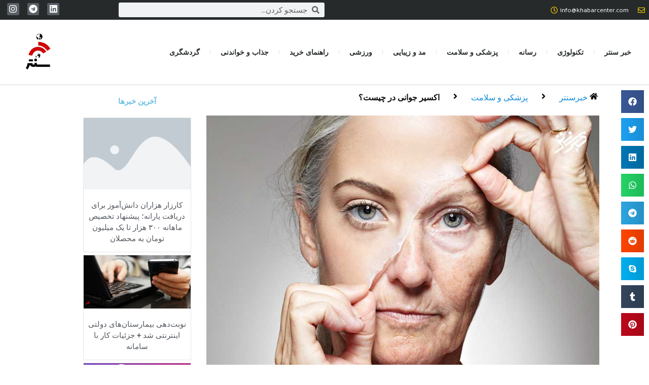

--- FILE ---
content_type: text/html; charset=UTF-8
request_url: https://khabar.center/%D8%A7%DA%A9%D8%B3%DB%8C%D8%B1-%D8%AC%D9%88%D8%A7%D9%86%DB%8C-%D8%AF%D8%B1-%DA%86%DB%8C%D8%B3%D8%AA%D8%9F/
body_size: 28557
content:
<!doctype html>
<html dir="rtl" lang="fa-IR">
<head>
	<meta charset="UTF-8">
	<meta name="viewport" content="width=device-width, initial-scale=1">
	<link rel="profile" href="https://gmpg.org/xfn/11">
	<meta name='robots' content='index, follow, max-image-preview:large, max-snippet:-1, max-video-preview:-1' />

	<!-- This site is optimized with the Yoast SEO Premium plugin v26.6 (Yoast SEO v26.6) - https://yoast.com/wordpress/plugins/seo/ -->
	<title>اکسیر جوانی در چیست؟ | خبر سنتر</title><link rel="preload" as="style" href="https://fonts.googleapis.com/css?family=AR%20One%20Sans%3A100%2C100italic%2C200%2C200italic%2C300%2C300italic%2C400%2C400italic%2C500%2C500italic%2C600%2C600italic%2C700%2C700italic%2C800%2C800italic%2C900%2C900italic&#038;display=swap" /><link rel="stylesheet" href="https://fonts.googleapis.com/css?family=AR%20One%20Sans%3A100%2C100italic%2C200%2C200italic%2C300%2C300italic%2C400%2C400italic%2C500%2C500italic%2C600%2C600italic%2C700%2C700italic%2C800%2C800italic%2C900%2C900italic&#038;display=swap" media="print" onload="this.media='all'" /><noscript><link rel="stylesheet" href="https://fonts.googleapis.com/css?family=AR%20One%20Sans%3A100%2C100italic%2C200%2C200italic%2C300%2C300italic%2C400%2C400italic%2C500%2C500italic%2C600%2C600italic%2C700%2C700italic%2C800%2C800italic%2C900%2C900italic&#038;display=swap" /></noscript>
	<link rel="canonical" href="https://khabar.center/اکسیر-جوانی-در-چیست؟/" />
	<meta property="og:locale" content="fa_IR" />
	<meta property="og:type" content="article" />
	<meta property="og:title" content="اکسیر جوانی در چیست؟" />
	<meta property="og:description" content="برای داشتن پوستی زیبا و شفاف و همچنین سالم و جوان ماندن باید از مواد غذایی در دسترسی که برای سلامت بدن مفید هستند، کمک گرفت. جوان ماندن و زیبا شدن رابطه مستقیمی با رژیم غذایی و مواد مصرفی روزانه دارند؛ پزشکان متخصص بر این باورند که خوردن مواد غذایی سالم از جمله میوه‌ها، سبزیجات [&hellip;]" />
	<meta property="og:url" content="https://khabar.center/اکسیر-جوانی-در-چیست؟/" />
	<meta property="og:site_name" content="خبر سنتر" />
	<meta property="article:published_time" content="2019-07-23T17:52:45+00:00" />
	<meta property="article:modified_time" content="2019-07-23T17:55:22+00:00" />
	<meta property="og:image" content="https://khabar.center/wp-content/uploads/2019/07/اکسیر-جوانی-در-چیست؟.jpg" />
	<meta property="og:image:width" content="800" />
	<meta property="og:image:height" content="550" />
	<meta property="og:image:type" content="image/jpeg" />
	<meta name="author" content="خبر سنتر" />
	<meta name="twitter:card" content="summary_large_image" />
	<meta name="twitter:label1" content="Written by" />
	<meta name="twitter:data1" content="خبر سنتر" />
	<script type="application/ld+json" class="yoast-schema-graph">{"@context":"https://schema.org","@graph":[{"@type":"Article","@id":"https://khabar.center/%d8%a7%da%a9%d8%b3%db%8c%d8%b1-%d8%ac%d9%88%d8%a7%d9%86%db%8c-%d8%af%d8%b1-%da%86%db%8c%d8%b3%d8%aa%d8%9f/#article","isPartOf":{"@id":"https://khabar.center/%d8%a7%da%a9%d8%b3%db%8c%d8%b1-%d8%ac%d9%88%d8%a7%d9%86%db%8c-%d8%af%d8%b1-%da%86%db%8c%d8%b3%d8%aa%d8%9f/"},"author":{"name":"خبر سنتر","@id":"https://khabar.center/#/schema/person/f4c95ef69f2a84e245618a7692e6c5a9"},"headline":"اکسیر جوانی در چیست؟","datePublished":"2019-07-23T17:52:45+00:00","dateModified":"2019-07-23T17:55:22+00:00","mainEntityOfPage":{"@id":"https://khabar.center/%d8%a7%da%a9%d8%b3%db%8c%d8%b1-%d8%ac%d9%88%d8%a7%d9%86%db%8c-%d8%af%d8%b1-%da%86%db%8c%d8%b3%d8%aa%d8%9f/"},"wordCount":52,"commentCount":0,"publisher":{"@id":"https://khabar.center/#organization"},"image":{"@id":"https://khabar.center/%d8%a7%da%a9%d8%b3%db%8c%d8%b1-%d8%ac%d9%88%d8%a7%d9%86%db%8c-%d8%af%d8%b1-%da%86%db%8c%d8%b3%d8%aa%d8%9f/#primaryimage"},"thumbnailUrl":"https://khabar.center/wp-content/uploads/2019/07/اکسیر-جوانی-در-چیست؟.jpg","articleSection":["پزشکی و سلامت"],"inLanguage":"fa-IR","potentialAction":[{"@type":"CommentAction","name":"Comment","target":["https://khabar.center/%d8%a7%da%a9%d8%b3%db%8c%d8%b1-%d8%ac%d9%88%d8%a7%d9%86%db%8c-%d8%af%d8%b1-%da%86%db%8c%d8%b3%d8%aa%d8%9f/#respond"]}]},{"@type":"WebPage","@id":"https://khabar.center/%d8%a7%da%a9%d8%b3%db%8c%d8%b1-%d8%ac%d9%88%d8%a7%d9%86%db%8c-%d8%af%d8%b1-%da%86%db%8c%d8%b3%d8%aa%d8%9f/","url":"https://khabar.center/%d8%a7%da%a9%d8%b3%db%8c%d8%b1-%d8%ac%d9%88%d8%a7%d9%86%db%8c-%d8%af%d8%b1-%da%86%db%8c%d8%b3%d8%aa%d8%9f/","name":"اکسیر جوانی در چیست؟ | خبر سنتر","isPartOf":{"@id":"https://khabar.center/#website"},"primaryImageOfPage":{"@id":"https://khabar.center/%d8%a7%da%a9%d8%b3%db%8c%d8%b1-%d8%ac%d9%88%d8%a7%d9%86%db%8c-%d8%af%d8%b1-%da%86%db%8c%d8%b3%d8%aa%d8%9f/#primaryimage"},"image":{"@id":"https://khabar.center/%d8%a7%da%a9%d8%b3%db%8c%d8%b1-%d8%ac%d9%88%d8%a7%d9%86%db%8c-%d8%af%d8%b1-%da%86%db%8c%d8%b3%d8%aa%d8%9f/#primaryimage"},"thumbnailUrl":"https://khabar.center/wp-content/uploads/2019/07/اکسیر-جوانی-در-چیست؟.jpg","datePublished":"2019-07-23T17:52:45+00:00","dateModified":"2019-07-23T17:55:22+00:00","breadcrumb":{"@id":"https://khabar.center/%d8%a7%da%a9%d8%b3%db%8c%d8%b1-%d8%ac%d9%88%d8%a7%d9%86%db%8c-%d8%af%d8%b1-%da%86%db%8c%d8%b3%d8%aa%d8%9f/#breadcrumb"},"inLanguage":"fa-IR","potentialAction":[{"@type":"ReadAction","target":["https://khabar.center/%d8%a7%da%a9%d8%b3%db%8c%d8%b1-%d8%ac%d9%88%d8%a7%d9%86%db%8c-%d8%af%d8%b1-%da%86%db%8c%d8%b3%d8%aa%d8%9f/"]}]},{"@type":"ImageObject","inLanguage":"fa-IR","@id":"https://khabar.center/%d8%a7%da%a9%d8%b3%db%8c%d8%b1-%d8%ac%d9%88%d8%a7%d9%86%db%8c-%d8%af%d8%b1-%da%86%db%8c%d8%b3%d8%aa%d8%9f/#primaryimage","url":"https://khabar.center/wp-content/uploads/2019/07/اکسیر-جوانی-در-چیست؟.jpg","contentUrl":"https://khabar.center/wp-content/uploads/2019/07/اکسیر-جوانی-در-چیست؟.jpg","width":"800","height":"550","caption":"اکسیر جوانی در چیست؟"},{"@type":"BreadcrumbList","@id":"https://khabar.center/%d8%a7%da%a9%d8%b3%db%8c%d8%b1-%d8%ac%d9%88%d8%a7%d9%86%db%8c-%d8%af%d8%b1-%da%86%db%8c%d8%b3%d8%aa%d8%9f/#breadcrumb","itemListElement":[{"@type":"ListItem","position":1,"name":"خانه","item":"https://khabar.center/"},{"@type":"ListItem","position":2,"name":"اکسیر جوانی در چیست؟"}]},{"@type":"WebSite","@id":"https://khabar.center/#website","url":"https://khabar.center/","name":"خبر سنتر","description":"اخبار رو جور دیگه دنبال کنید","publisher":{"@id":"https://khabar.center/#organization"},"potentialAction":[{"@type":"SearchAction","target":{"@type":"EntryPoint","urlTemplate":"https://khabar.center/?s={search_term_string}"},"query-input":{"@type":"PropertyValueSpecification","valueRequired":true,"valueName":"search_term_string"}}],"inLanguage":"fa-IR"},{"@type":"Organization","@id":"https://khabar.center/#organization","name":"خبر سنتر","url":"https://khabar.center/","logo":{"@type":"ImageObject","inLanguage":"fa-IR","@id":"https://khabar.center/#/schema/logo/image/","url":"https://khabar.center/wp-content/uploads/2019/01/خبر-سنتر-2.png","contentUrl":"https://khabar.center/wp-content/uploads/2019/01/خبر-سنتر-2.png","width":72,"height":64,"caption":"خبر سنتر"},"image":{"@id":"https://khabar.center/#/schema/logo/image/"}},{"@type":"Person","@id":"https://khabar.center/#/schema/person/f4c95ef69f2a84e245618a7692e6c5a9","name":"خبر سنتر","image":{"@type":"ImageObject","inLanguage":"fa-IR","@id":"https://khabar.center/#/schema/person/image/","url":"https://secure.gravatar.com/avatar/c1b5b83d662d2450ccaac65a3feffcc604af3d0a9f0015c0a99cd7ef5776814a?s=96&d=mm&r=g","contentUrl":"https://secure.gravatar.com/avatar/c1b5b83d662d2450ccaac65a3feffcc604af3d0a9f0015c0a99cd7ef5776814a?s=96&d=mm&r=g","caption":"خبر سنتر"}}]}</script>
	<!-- / Yoast SEO Premium plugin. -->


<link href='https://fonts.gstatic.com' crossorigin rel='preconnect' />
<link rel="alternate" title="oEmbed (JSON)" type="application/json+oembed" href="https://khabar.center/wp-json/oembed/1.0/embed?url=https%3A%2F%2Fkhabar.center%2F%25d8%25a7%25da%25a9%25d8%25b3%25db%258c%25d8%25b1-%25d8%25ac%25d9%2588%25d8%25a7%25d9%2586%25db%258c-%25d8%25af%25d8%25b1-%25da%2586%25db%258c%25d8%25b3%25d8%25aa%25d8%259f%2F" />
<link rel="alternate" title="oEmbed (XML)" type="text/xml+oembed" href="https://khabar.center/wp-json/oembed/1.0/embed?url=https%3A%2F%2Fkhabar.center%2F%25d8%25a7%25da%25a9%25d8%25b3%25db%258c%25d8%25b1-%25d8%25ac%25d9%2588%25d8%25a7%25d9%2586%25db%258c-%25d8%25af%25d8%25b1-%25da%2586%25db%258c%25d8%25b3%25d8%25aa%25d8%259f%2F&#038;format=xml" />
<style id='wp-img-auto-sizes-contain-inline-css'>
img:is([sizes=auto i],[sizes^="auto," i]){contain-intrinsic-size:3000px 1500px}
/*# sourceURL=wp-img-auto-sizes-contain-inline-css */
</style>
<style id='wp-emoji-styles-inline-css'>

	img.wp-smiley, img.emoji {
		display: inline !important;
		border: none !important;
		box-shadow: none !important;
		height: 1em !important;
		width: 1em !important;
		margin: 0 0.07em !important;
		vertical-align: -0.1em !important;
		background: none !important;
		padding: 0 !important;
	}
/*# sourceURL=wp-emoji-styles-inline-css */
</style>
<link rel='stylesheet' id='wp-block-library-rtl-css' href='https://khabar.center/wp-includes/css/dist/block-library/style-rtl.min.css?ver=329e14700767af9542638bbc72a4d2fd' media='all' />
<style id='global-styles-inline-css'>
:root{--wp--preset--aspect-ratio--square: 1;--wp--preset--aspect-ratio--4-3: 4/3;--wp--preset--aspect-ratio--3-4: 3/4;--wp--preset--aspect-ratio--3-2: 3/2;--wp--preset--aspect-ratio--2-3: 2/3;--wp--preset--aspect-ratio--16-9: 16/9;--wp--preset--aspect-ratio--9-16: 9/16;--wp--preset--color--black: #000000;--wp--preset--color--cyan-bluish-gray: #abb8c3;--wp--preset--color--white: #ffffff;--wp--preset--color--pale-pink: #f78da7;--wp--preset--color--vivid-red: #cf2e2e;--wp--preset--color--luminous-vivid-orange: #ff6900;--wp--preset--color--luminous-vivid-amber: #fcb900;--wp--preset--color--light-green-cyan: #7bdcb5;--wp--preset--color--vivid-green-cyan: #00d084;--wp--preset--color--pale-cyan-blue: #8ed1fc;--wp--preset--color--vivid-cyan-blue: #0693e3;--wp--preset--color--vivid-purple: #9b51e0;--wp--preset--gradient--vivid-cyan-blue-to-vivid-purple: linear-gradient(135deg,rgb(6,147,227) 0%,rgb(155,81,224) 100%);--wp--preset--gradient--light-green-cyan-to-vivid-green-cyan: linear-gradient(135deg,rgb(122,220,180) 0%,rgb(0,208,130) 100%);--wp--preset--gradient--luminous-vivid-amber-to-luminous-vivid-orange: linear-gradient(135deg,rgb(252,185,0) 0%,rgb(255,105,0) 100%);--wp--preset--gradient--luminous-vivid-orange-to-vivid-red: linear-gradient(135deg,rgb(255,105,0) 0%,rgb(207,46,46) 100%);--wp--preset--gradient--very-light-gray-to-cyan-bluish-gray: linear-gradient(135deg,rgb(238,238,238) 0%,rgb(169,184,195) 100%);--wp--preset--gradient--cool-to-warm-spectrum: linear-gradient(135deg,rgb(74,234,220) 0%,rgb(151,120,209) 20%,rgb(207,42,186) 40%,rgb(238,44,130) 60%,rgb(251,105,98) 80%,rgb(254,248,76) 100%);--wp--preset--gradient--blush-light-purple: linear-gradient(135deg,rgb(255,206,236) 0%,rgb(152,150,240) 100%);--wp--preset--gradient--blush-bordeaux: linear-gradient(135deg,rgb(254,205,165) 0%,rgb(254,45,45) 50%,rgb(107,0,62) 100%);--wp--preset--gradient--luminous-dusk: linear-gradient(135deg,rgb(255,203,112) 0%,rgb(199,81,192) 50%,rgb(65,88,208) 100%);--wp--preset--gradient--pale-ocean: linear-gradient(135deg,rgb(255,245,203) 0%,rgb(182,227,212) 50%,rgb(51,167,181) 100%);--wp--preset--gradient--electric-grass: linear-gradient(135deg,rgb(202,248,128) 0%,rgb(113,206,126) 100%);--wp--preset--gradient--midnight: linear-gradient(135deg,rgb(2,3,129) 0%,rgb(40,116,252) 100%);--wp--preset--font-size--small: 13px;--wp--preset--font-size--medium: 20px;--wp--preset--font-size--large: 36px;--wp--preset--font-size--x-large: 42px;--wp--preset--spacing--20: 0.44rem;--wp--preset--spacing--30: 0.67rem;--wp--preset--spacing--40: 1rem;--wp--preset--spacing--50: 1.5rem;--wp--preset--spacing--60: 2.25rem;--wp--preset--spacing--70: 3.38rem;--wp--preset--spacing--80: 5.06rem;--wp--preset--shadow--natural: 6px 6px 9px rgba(0, 0, 0, 0.2);--wp--preset--shadow--deep: 12px 12px 50px rgba(0, 0, 0, 0.4);--wp--preset--shadow--sharp: 6px 6px 0px rgba(0, 0, 0, 0.2);--wp--preset--shadow--outlined: 6px 6px 0px -3px rgb(255, 255, 255), 6px 6px rgb(0, 0, 0);--wp--preset--shadow--crisp: 6px 6px 0px rgb(0, 0, 0);}:root { --wp--style--global--content-size: 800px;--wp--style--global--wide-size: 1200px; }:where(body) { margin: 0; }.wp-site-blocks > .alignleft { float: left; margin-right: 2em; }.wp-site-blocks > .alignright { float: right; margin-left: 2em; }.wp-site-blocks > .aligncenter { justify-content: center; margin-left: auto; margin-right: auto; }:where(.wp-site-blocks) > * { margin-block-start: 24px; margin-block-end: 0; }:where(.wp-site-blocks) > :first-child { margin-block-start: 0; }:where(.wp-site-blocks) > :last-child { margin-block-end: 0; }:root { --wp--style--block-gap: 24px; }:root :where(.is-layout-flow) > :first-child{margin-block-start: 0;}:root :where(.is-layout-flow) > :last-child{margin-block-end: 0;}:root :where(.is-layout-flow) > *{margin-block-start: 24px;margin-block-end: 0;}:root :where(.is-layout-constrained) > :first-child{margin-block-start: 0;}:root :where(.is-layout-constrained) > :last-child{margin-block-end: 0;}:root :where(.is-layout-constrained) > *{margin-block-start: 24px;margin-block-end: 0;}:root :where(.is-layout-flex){gap: 24px;}:root :where(.is-layout-grid){gap: 24px;}.is-layout-flow > .alignleft{float: left;margin-inline-start: 0;margin-inline-end: 2em;}.is-layout-flow > .alignright{float: right;margin-inline-start: 2em;margin-inline-end: 0;}.is-layout-flow > .aligncenter{margin-left: auto !important;margin-right: auto !important;}.is-layout-constrained > .alignleft{float: left;margin-inline-start: 0;margin-inline-end: 2em;}.is-layout-constrained > .alignright{float: right;margin-inline-start: 2em;margin-inline-end: 0;}.is-layout-constrained > .aligncenter{margin-left: auto !important;margin-right: auto !important;}.is-layout-constrained > :where(:not(.alignleft):not(.alignright):not(.alignfull)){max-width: var(--wp--style--global--content-size);margin-left: auto !important;margin-right: auto !important;}.is-layout-constrained > .alignwide{max-width: var(--wp--style--global--wide-size);}body .is-layout-flex{display: flex;}.is-layout-flex{flex-wrap: wrap;align-items: center;}.is-layout-flex > :is(*, div){margin: 0;}body .is-layout-grid{display: grid;}.is-layout-grid > :is(*, div){margin: 0;}body{padding-top: 0px;padding-right: 0px;padding-bottom: 0px;padding-left: 0px;}a:where(:not(.wp-element-button)){text-decoration: underline;}:root :where(.wp-element-button, .wp-block-button__link){background-color: #32373c;border-width: 0;color: #fff;font-family: inherit;font-size: inherit;font-style: inherit;font-weight: inherit;letter-spacing: inherit;line-height: inherit;padding-top: calc(0.667em + 2px);padding-right: calc(1.333em + 2px);padding-bottom: calc(0.667em + 2px);padding-left: calc(1.333em + 2px);text-decoration: none;text-transform: inherit;}.has-black-color{color: var(--wp--preset--color--black) !important;}.has-cyan-bluish-gray-color{color: var(--wp--preset--color--cyan-bluish-gray) !important;}.has-white-color{color: var(--wp--preset--color--white) !important;}.has-pale-pink-color{color: var(--wp--preset--color--pale-pink) !important;}.has-vivid-red-color{color: var(--wp--preset--color--vivid-red) !important;}.has-luminous-vivid-orange-color{color: var(--wp--preset--color--luminous-vivid-orange) !important;}.has-luminous-vivid-amber-color{color: var(--wp--preset--color--luminous-vivid-amber) !important;}.has-light-green-cyan-color{color: var(--wp--preset--color--light-green-cyan) !important;}.has-vivid-green-cyan-color{color: var(--wp--preset--color--vivid-green-cyan) !important;}.has-pale-cyan-blue-color{color: var(--wp--preset--color--pale-cyan-blue) !important;}.has-vivid-cyan-blue-color{color: var(--wp--preset--color--vivid-cyan-blue) !important;}.has-vivid-purple-color{color: var(--wp--preset--color--vivid-purple) !important;}.has-black-background-color{background-color: var(--wp--preset--color--black) !important;}.has-cyan-bluish-gray-background-color{background-color: var(--wp--preset--color--cyan-bluish-gray) !important;}.has-white-background-color{background-color: var(--wp--preset--color--white) !important;}.has-pale-pink-background-color{background-color: var(--wp--preset--color--pale-pink) !important;}.has-vivid-red-background-color{background-color: var(--wp--preset--color--vivid-red) !important;}.has-luminous-vivid-orange-background-color{background-color: var(--wp--preset--color--luminous-vivid-orange) !important;}.has-luminous-vivid-amber-background-color{background-color: var(--wp--preset--color--luminous-vivid-amber) !important;}.has-light-green-cyan-background-color{background-color: var(--wp--preset--color--light-green-cyan) !important;}.has-vivid-green-cyan-background-color{background-color: var(--wp--preset--color--vivid-green-cyan) !important;}.has-pale-cyan-blue-background-color{background-color: var(--wp--preset--color--pale-cyan-blue) !important;}.has-vivid-cyan-blue-background-color{background-color: var(--wp--preset--color--vivid-cyan-blue) !important;}.has-vivid-purple-background-color{background-color: var(--wp--preset--color--vivid-purple) !important;}.has-black-border-color{border-color: var(--wp--preset--color--black) !important;}.has-cyan-bluish-gray-border-color{border-color: var(--wp--preset--color--cyan-bluish-gray) !important;}.has-white-border-color{border-color: var(--wp--preset--color--white) !important;}.has-pale-pink-border-color{border-color: var(--wp--preset--color--pale-pink) !important;}.has-vivid-red-border-color{border-color: var(--wp--preset--color--vivid-red) !important;}.has-luminous-vivid-orange-border-color{border-color: var(--wp--preset--color--luminous-vivid-orange) !important;}.has-luminous-vivid-amber-border-color{border-color: var(--wp--preset--color--luminous-vivid-amber) !important;}.has-light-green-cyan-border-color{border-color: var(--wp--preset--color--light-green-cyan) !important;}.has-vivid-green-cyan-border-color{border-color: var(--wp--preset--color--vivid-green-cyan) !important;}.has-pale-cyan-blue-border-color{border-color: var(--wp--preset--color--pale-cyan-blue) !important;}.has-vivid-cyan-blue-border-color{border-color: var(--wp--preset--color--vivid-cyan-blue) !important;}.has-vivid-purple-border-color{border-color: var(--wp--preset--color--vivid-purple) !important;}.has-vivid-cyan-blue-to-vivid-purple-gradient-background{background: var(--wp--preset--gradient--vivid-cyan-blue-to-vivid-purple) !important;}.has-light-green-cyan-to-vivid-green-cyan-gradient-background{background: var(--wp--preset--gradient--light-green-cyan-to-vivid-green-cyan) !important;}.has-luminous-vivid-amber-to-luminous-vivid-orange-gradient-background{background: var(--wp--preset--gradient--luminous-vivid-amber-to-luminous-vivid-orange) !important;}.has-luminous-vivid-orange-to-vivid-red-gradient-background{background: var(--wp--preset--gradient--luminous-vivid-orange-to-vivid-red) !important;}.has-very-light-gray-to-cyan-bluish-gray-gradient-background{background: var(--wp--preset--gradient--very-light-gray-to-cyan-bluish-gray) !important;}.has-cool-to-warm-spectrum-gradient-background{background: var(--wp--preset--gradient--cool-to-warm-spectrum) !important;}.has-blush-light-purple-gradient-background{background: var(--wp--preset--gradient--blush-light-purple) !important;}.has-blush-bordeaux-gradient-background{background: var(--wp--preset--gradient--blush-bordeaux) !important;}.has-luminous-dusk-gradient-background{background: var(--wp--preset--gradient--luminous-dusk) !important;}.has-pale-ocean-gradient-background{background: var(--wp--preset--gradient--pale-ocean) !important;}.has-electric-grass-gradient-background{background: var(--wp--preset--gradient--electric-grass) !important;}.has-midnight-gradient-background{background: var(--wp--preset--gradient--midnight) !important;}.has-small-font-size{font-size: var(--wp--preset--font-size--small) !important;}.has-medium-font-size{font-size: var(--wp--preset--font-size--medium) !important;}.has-large-font-size{font-size: var(--wp--preset--font-size--large) !important;}.has-x-large-font-size{font-size: var(--wp--preset--font-size--x-large) !important;}
:root :where(.wp-block-pullquote){font-size: 1.5em;line-height: 1.6;}
/*# sourceURL=global-styles-inline-css */
</style>
<link rel='stylesheet' id='kk-star-ratings-css' href='https://khabar.center/wp-content/plugins/kk-star-ratings/src/core/public/css/kk-star-ratings.min.css?ver=5.4.10.3' media='all' />
<link rel='stylesheet' id='crp-style-rounded-thumbs-css' href='https://khabar.center/wp-content/plugins/contextual-related-posts/css/rounded-thumbs.min.css?ver=4.1.0' media='all' />
<style id='crp-style-rounded-thumbs-inline-css'>

			.crp_related.crp-rounded-thumbs a {
				width: 150px;
                height: 150px;
				text-decoration: none;
			}
			.crp_related.crp-rounded-thumbs img {
				max-width: 150px;
				margin: auto;
			}
			.crp_related.crp-rounded-thumbs .crp_title {
				width: 100%;
			}
			
/*# sourceURL=crp-style-rounded-thumbs-inline-css */
</style>
<link rel='stylesheet' id='hello-elementor-css' href='https://khabar.center/wp-content/themes/hello-elementor/assets/css/reset.css?ver=3.4.4' media='all' />
<link rel='stylesheet' id='hello-elementor-theme-style-css' href='https://khabar.center/wp-content/themes/hello-elementor/assets/css/theme.css?ver=3.4.4' media='all' />
<link rel='stylesheet' id='hello-elementor-header-footer-css' href='https://khabar.center/wp-content/themes/hello-elementor/assets/css/header-footer.css?ver=3.4.4' media='all' />
<link rel='stylesheet' id='elementor-frontend-css' href='https://khabar.center/wp-content/plugins/elementor/assets/css/frontend.min.css?ver=3.34.0' media='all' />
<link rel='stylesheet' id='elementor-post-35814-css' href='https://khabar.center/wp-content/uploads/elementor/css/post-35814.css?ver=1766571670' media='all' />
<link rel='stylesheet' id='widget-icon-list-css' href='https://khabar.center/wp-content/plugins/elementor/assets/css/widget-icon-list-rtl.min.css?ver=3.34.0' media='all' />
<link rel='stylesheet' id='widget-search-form-css' href='https://khabar.center/wp-content/plugins/elementor-pro123/assets/css/widget-search-form-rtl.min.css?ver=3.34.0' media='all' />
<link rel='stylesheet' id='widget-social-icons-css' href='https://khabar.center/wp-content/plugins/elementor/assets/css/widget-social-icons-rtl.min.css?ver=3.34.0' media='all' />
<link rel='stylesheet' id='e-apple-webkit-css' href='https://khabar.center/wp-content/plugins/elementor/assets/css/conditionals/apple-webkit.min.css?ver=3.34.0' media='all' />
<link rel='stylesheet' id='widget-nav-menu-css' href='https://khabar.center/wp-content/plugins/elementor-pro123/assets/css/widget-nav-menu-rtl.min.css?ver=3.34.0' media='all' />
<link rel='stylesheet' id='widget-image-css' href='https://khabar.center/wp-content/plugins/elementor/assets/css/widget-image-rtl.min.css?ver=3.34.0' media='all' />
<link rel='stylesheet' id='widget-share-buttons-css' href='https://khabar.center/wp-content/plugins/elementor-pro123/assets/css/widget-share-buttons-rtl.min.css?ver=3.34.0' media='all' />
<link rel='stylesheet' id='widget-heading-css' href='https://khabar.center/wp-content/plugins/elementor/assets/css/widget-heading-rtl.min.css?ver=3.34.0' media='all' />
<link rel='stylesheet' id='widget-spacer-css' href='https://khabar.center/wp-content/plugins/elementor/assets/css/widget-spacer-rtl.min.css?ver=3.34.0' media='all' />
<link rel='stylesheet' id='e-animation-grow-css' href='https://khabar.center/wp-content/plugins/elementor/assets/lib/animations/styles/e-animation-grow.min.css?ver=3.34.0' media='all' />
<link rel='stylesheet' id='powerpack-frontend-css' href='https://khabar.center/wp-content/plugins/powerpack-elements/assets/css/min/frontend-rtl.min.css?ver=2.10.1' media='all' />
<link rel='stylesheet' id='elementor-post-35953-css' href='https://khabar.center/wp-content/uploads/elementor/css/post-35953.css?ver=1766571671' media='all' />
<link rel='stylesheet' id='elementor-post-36227-css' href='https://khabar.center/wp-content/uploads/elementor/css/post-36227.css?ver=1766571671' media='all' />
<link rel='stylesheet' id='elementor-post-35907-css' href='https://khabar.center/wp-content/uploads/elementor/css/post-35907.css?ver=1766571673' media='all' />
<link rel='stylesheet' id='elementor-gf-local-robotoslab-css' href='https://khabar.center/wp-content/uploads/elementor/google-fonts/css/robotoslab.css?ver=1743325489' media='all' />

<link rel='stylesheet' id='elementor-gf-local-roboto-css' href='https://khabar.center/wp-content/uploads/elementor/google-fonts/css/roboto.css?ver=1743325446' media='all' />
<link rel='stylesheet' id='elementor-gf-local-sofiasanssemicondensed-css' href='https://khabar.center/wp-content/uploads/elementor/google-fonts/css/sofiasanssemicondensed.css?ver=1743325559' media='all' />
<script id="jquery-core-js-extra">
var pp = {"ajax_url":"https://khabar.center/wp-admin/admin-ajax.php"};
//# sourceURL=jquery-core-js-extra
</script>
<script src="https://khabar.center/wp-includes/js/jquery/jquery.min.js?ver=3.7.1" id="jquery-core-js"></script>
<script src="https://khabar.center/wp-includes/js/jquery/jquery-migrate.min.js?ver=3.4.1" id="jquery-migrate-js"></script>
<link rel="https://api.w.org/" href="https://khabar.center/wp-json/" /><link rel="alternate" title="JSON" type="application/json" href="https://khabar.center/wp-json/wp/v2/posts/26387" /><link rel="EditURI" type="application/rsd+xml" title="RSD" href="https://khabar.center/xmlrpc.php?rsd" />

<meta name="generator" content="Elementor 3.34.0; features: e_font_icon_svg, additional_custom_breakpoints; settings: css_print_method-external, google_font-enabled, font_display-swap">
			<style>
				.e-con.e-parent:nth-of-type(n+4):not(.e-lazyloaded):not(.e-no-lazyload),
				.e-con.e-parent:nth-of-type(n+4):not(.e-lazyloaded):not(.e-no-lazyload) * {
					background-image: none !important;
				}
				@media screen and (max-height: 1024px) {
					.e-con.e-parent:nth-of-type(n+3):not(.e-lazyloaded):not(.e-no-lazyload),
					.e-con.e-parent:nth-of-type(n+3):not(.e-lazyloaded):not(.e-no-lazyload) * {
						background-image: none !important;
					}
				}
				@media screen and (max-height: 640px) {
					.e-con.e-parent:nth-of-type(n+2):not(.e-lazyloaded):not(.e-no-lazyload),
					.e-con.e-parent:nth-of-type(n+2):not(.e-lazyloaded):not(.e-no-lazyload) * {
						background-image: none !important;
					}
				}
			</style>
			<link rel="icon" href="https://khabar.center/wp-content/uploads/2023/12/khabarcenter-150x150.gif" sizes="32x32" />
<link rel="icon" href="https://khabar.center/wp-content/uploads/2023/12/khabarcenter.gif" sizes="192x192" />
<link rel="apple-touch-icon" href="https://khabar.center/wp-content/uploads/2023/12/khabarcenter.gif" />
<meta name="msapplication-TileImage" content="https://khabar.center/wp-content/uploads/2023/12/khabarcenter.gif" />
		<style id="wp-custom-css">
			.elementor-section{
        position: sticky !important;
}
		</style>
		</head>
<body class="rtl wp-singular post-template-default single single-post postid-26387 single-format-standard wp-custom-logo wp-embed-responsive wp-theme-hello-elementor hello-elementor-default elementor-default elementor-kit-35814 elementor-page-35903 elementor-page-35859 elementor-page-35907">


<a class="skip-link screen-reader-text" href="#content">پرش به محتوا</a>

		<header data-elementor-type="header" data-elementor-id="35953" class="elementor elementor-35953 elementor-location-header" data-elementor-post-type="elementor_library">
					<section class="elementor-section elementor-top-section elementor-element elementor-element-3a11a559 elementor-section-height-min-height elementor-section-content-middle elementor-section-full_width elementor-section-height-default elementor-section-items-middle" data-id="3a11a559" data-element_type="section" data-settings="{&quot;background_background&quot;:&quot;classic&quot;}">
						<div class="elementor-container elementor-column-gap-no">
					<div class="elementor-column elementor-col-33 elementor-top-column elementor-element elementor-element-23b1c2b9" data-id="23b1c2b9" data-element_type="column">
			<div class="elementor-widget-wrap elementor-element-populated">
						<div class="elementor-element elementor-element-3aedb377 elementor-icon-list--layout-inline elementor-mobile-align-center elementor-hidden-phone elementor-list-item-link-full_width elementor-widget elementor-widget-icon-list" data-id="3aedb377" data-element_type="widget" data-widget_type="icon-list.default">
				<div class="elementor-widget-container">
							<ul class="elementor-icon-list-items elementor-inline-items">
							<li class="elementor-icon-list-item elementor-inline-item">
											<span class="elementor-icon-list-icon">
							<svg aria-hidden="true" class="e-font-icon-svg e-far-envelope" viewBox="0 0 512 512" xmlns="http://www.w3.org/2000/svg"><path d="M464 64H48C21.49 64 0 85.49 0 112v288c0 26.51 21.49 48 48 48h416c26.51 0 48-21.49 48-48V112c0-26.51-21.49-48-48-48zm0 48v40.805c-22.422 18.259-58.168 46.651-134.587 106.49-16.841 13.247-50.201 45.072-73.413 44.701-23.208.375-56.579-31.459-73.413-44.701C106.18 199.465 70.425 171.067 48 152.805V112h416zM48 400V214.398c22.914 18.251 55.409 43.862 104.938 82.646 21.857 17.205 60.134 55.186 103.062 54.955 42.717.231 80.509-37.199 103.053-54.947 49.528-38.783 82.032-64.401 104.947-82.653V400H48z"></path></svg>						</span>
										<span class="elementor-icon-list-text">info@khabarcenter.com</span>
									</li>
								<li class="elementor-icon-list-item elementor-inline-item">
											<span class="elementor-icon-list-icon">
							<svg aria-hidden="true" class="e-font-icon-svg e-far-clock" viewBox="0 0 512 512" xmlns="http://www.w3.org/2000/svg"><path d="M256 8C119 8 8 119 8 256s111 248 248 248 248-111 248-248S393 8 256 8zm0 448c-110.5 0-200-89.5-200-200S145.5 56 256 56s200 89.5 200 200-89.5 200-200 200zm61.8-104.4l-84.9-61.7c-3.1-2.3-4.9-5.9-4.9-9.7V116c0-6.6 5.4-12 12-12h32c6.6 0 12 5.4 12 12v141.7l66.8 48.6c5.4 3.9 6.5 11.4 2.6 16.8L334.6 349c-3.9 5.3-11.4 6.5-16.8 2.6z"></path></svg>						</span>
										<span class="elementor-icon-list-text"></span>
									</li>
						</ul>
						</div>
				</div>
					</div>
		</div>
				<div class="elementor-column elementor-col-33 elementor-top-column elementor-element elementor-element-fb515b5" data-id="fb515b5" data-element_type="column">
			<div class="elementor-widget-wrap elementor-element-populated">
						<div class="elementor-element elementor-element-d30d85f elementor-search-form--skin-minimal elementor-widget__width-initial elementor-widget elementor-widget-search-form" data-id="d30d85f" data-element_type="widget" data-settings="{&quot;skin&quot;:&quot;minimal&quot;}" data-widget_type="search-form.default">
				<div class="elementor-widget-container">
							<search role="search">
			<form class="elementor-search-form" action="https://khabar.center" method="get">
												<div class="elementor-search-form__container">
					<label class="elementor-screen-only" for="elementor-search-form-d30d85f">جستجو کردن</label>

											<div class="elementor-search-form__icon">
							<div class="e-font-icon-svg-container"><svg aria-hidden="true" class="e-font-icon-svg e-fas-search" viewBox="0 0 512 512" xmlns="http://www.w3.org/2000/svg"><path d="M505 442.7L405.3 343c-4.5-4.5-10.6-7-17-7H372c27.6-35.3 44-79.7 44-128C416 93.1 322.9 0 208 0S0 93.1 0 208s93.1 208 208 208c48.3 0 92.7-16.4 128-44v16.3c0 6.4 2.5 12.5 7 17l99.7 99.7c9.4 9.4 24.6 9.4 33.9 0l28.3-28.3c9.4-9.4 9.4-24.6.1-34zM208 336c-70.7 0-128-57.2-128-128 0-70.7 57.2-128 128-128 70.7 0 128 57.2 128 128 0 70.7-57.2 128-128 128z"></path></svg></div>							<span class="elementor-screen-only">جستجو کردن</span>
						</div>
					
					<input id="elementor-search-form-d30d85f" placeholder="جستجو کردن..." class="elementor-search-form__input" type="search" name="s" value="">
					
					
									</div>
			</form>
		</search>
						</div>
				</div>
					</div>
		</div>
				<div class="elementor-column elementor-col-33 elementor-top-column elementor-element elementor-element-318090a" data-id="318090a" data-element_type="column">
			<div class="elementor-widget-wrap elementor-element-populated">
						<div class="elementor-element elementor-element-32fa9ea e-grid-align-left elementor-widget__width-initial elementor-shape-rounded elementor-grid-0 elementor-widget elementor-widget-social-icons" data-id="32fa9ea" data-element_type="widget" data-widget_type="social-icons.default">
				<div class="elementor-widget-container">
							<div class="elementor-social-icons-wrapper elementor-grid" role="list">
							<span class="elementor-grid-item" role="listitem">
					<a class="elementor-icon elementor-social-icon elementor-social-icon-linkedin elementor-repeater-item-ca44ee4" target="_blank">
						<span class="elementor-screen-only">Linkedin</span>
						<svg aria-hidden="true" class="e-font-icon-svg e-fab-linkedin" viewBox="0 0 448 512" xmlns="http://www.w3.org/2000/svg"><path d="M416 32H31.9C14.3 32 0 46.5 0 64.3v383.4C0 465.5 14.3 480 31.9 480H416c17.6 0 32-14.5 32-32.3V64.3c0-17.8-14.4-32.3-32-32.3zM135.4 416H69V202.2h66.5V416zm-33.2-243c-21.3 0-38.5-17.3-38.5-38.5S80.9 96 102.2 96c21.2 0 38.5 17.3 38.5 38.5 0 21.3-17.2 38.5-38.5 38.5zm282.1 243h-66.4V312c0-24.8-.5-56.7-34.5-56.7-34.6 0-39.9 27-39.9 54.9V416h-66.4V202.2h63.7v29.2h.9c8.9-16.8 30.6-34.5 62.9-34.5 67.2 0 79.7 44.3 79.7 101.9V416z"></path></svg>					</a>
				</span>
							<span class="elementor-grid-item" role="listitem">
					<a class="elementor-icon elementor-social-icon elementor-social-icon-telegram elementor-repeater-item-2d0761a" target="_blank">
						<span class="elementor-screen-only">Telegram</span>
						<svg aria-hidden="true" class="e-font-icon-svg e-fab-telegram" viewBox="0 0 496 512" xmlns="http://www.w3.org/2000/svg"><path d="M248 8C111 8 0 119 0 256s111 248 248 248 248-111 248-248S385 8 248 8zm121.8 169.9l-40.7 191.8c-3 13.6-11.1 16.9-22.4 10.5l-62-45.7-29.9 28.8c-3.3 3.3-6.1 6.1-12.5 6.1l4.4-63.1 114.9-103.8c5-4.4-1.1-6.9-7.7-2.5l-142 89.4-61.2-19.1c-13.3-4.2-13.6-13.3 2.8-19.7l239.1-92.2c11.1-4 20.8 2.7 17.2 19.5z"></path></svg>					</a>
				</span>
							<span class="elementor-grid-item" role="listitem">
					<a class="elementor-icon elementor-social-icon elementor-social-icon-instagram elementor-repeater-item-bb00d0b" target="_blank">
						<span class="elementor-screen-only">Instagram</span>
						<svg aria-hidden="true" class="e-font-icon-svg e-fab-instagram" viewBox="0 0 448 512" xmlns="http://www.w3.org/2000/svg"><path d="M224.1 141c-63.6 0-114.9 51.3-114.9 114.9s51.3 114.9 114.9 114.9S339 319.5 339 255.9 287.7 141 224.1 141zm0 189.6c-41.1 0-74.7-33.5-74.7-74.7s33.5-74.7 74.7-74.7 74.7 33.5 74.7 74.7-33.6 74.7-74.7 74.7zm146.4-194.3c0 14.9-12 26.8-26.8 26.8-14.9 0-26.8-12-26.8-26.8s12-26.8 26.8-26.8 26.8 12 26.8 26.8zm76.1 27.2c-1.7-35.9-9.9-67.7-36.2-93.9-26.2-26.2-58-34.4-93.9-36.2-37-2.1-147.9-2.1-184.9 0-35.8 1.7-67.6 9.9-93.9 36.1s-34.4 58-36.2 93.9c-2.1 37-2.1 147.9 0 184.9 1.7 35.9 9.9 67.7 36.2 93.9s58 34.4 93.9 36.2c37 2.1 147.9 2.1 184.9 0 35.9-1.7 67.7-9.9 93.9-36.2 26.2-26.2 34.4-58 36.2-93.9 2.1-37 2.1-147.8 0-184.8zM398.8 388c-7.8 19.6-22.9 34.7-42.6 42.6-29.5 11.7-99.5 9-132.1 9s-102.7 2.6-132.1-9c-19.6-7.8-34.7-22.9-42.6-42.6-11.7-29.5-9-99.5-9-132.1s-2.6-102.7 9-132.1c7.8-19.6 22.9-34.7 42.6-42.6 29.5-11.7 99.5-9 132.1-9s102.7-2.6 132.1 9c19.6 7.8 34.7 22.9 42.6 42.6 11.7 29.5 9 99.5 9 132.1s2.7 102.7-9 132.1z"></path></svg>					</a>
				</span>
					</div>
						</div>
				</div>
					</div>
		</div>
					</div>
		</section>
				<section class="elementor-section elementor-top-section elementor-element elementor-element-727e226d elementor-section-full_width elementor-section-height-min-height elementor-section-items-top elementor-section-content-top elementor-section-stretched elementor-hidden-mobile elementor-section-height-default" data-id="727e226d" data-element_type="section" data-settings="{&quot;stretch_section&quot;:&quot;section-stretched&quot;}">
						<div class="elementor-container elementor-column-gap-no">
					<div class="elementor-column elementor-col-100 elementor-top-column elementor-element elementor-element-691a2c0b" data-id="691a2c0b" data-element_type="column">
			<div class="elementor-widget-wrap elementor-element-populated">
						<section class="elementor-section elementor-inner-section elementor-element elementor-element-2e428fe elementor-section-height-min-height elementor-section-content-middle elementor-section-full_width elementor-section-height-default" data-id="2e428fe" data-element_type="section">
						<div class="elementor-container elementor-column-gap-default">
					<div class="elementor-column elementor-col-33 elementor-inner-column elementor-element elementor-element-5ecade9" data-id="5ecade9" data-element_type="column">
			<div class="elementor-widget-wrap elementor-element-populated">
						<div class="elementor-element elementor-element-34d75c9b elementor-nav-menu--stretch elementor-widget__width-initial elementor-nav-menu__align-start elementor-nav-menu--dropdown-tablet elementor-nav-menu__text-align-aside elementor-nav-menu--toggle elementor-nav-menu--burger elementor-widget elementor-widget-nav-menu" data-id="34d75c9b" data-element_type="widget" data-settings="{&quot;full_width&quot;:&quot;stretch&quot;,&quot;layout&quot;:&quot;horizontal&quot;,&quot;submenu_icon&quot;:{&quot;value&quot;:&quot;&lt;svg aria-hidden=\&quot;true\&quot; class=\&quot;e-font-icon-svg e-fas-caret-down\&quot; viewBox=\&quot;0 0 320 512\&quot; xmlns=\&quot;http:\/\/www.w3.org\/2000\/svg\&quot;&gt;&lt;path d=\&quot;M31.3 192h257.3c17.8 0 26.7 21.5 14.1 34.1L174.1 354.8c-7.8 7.8-20.5 7.8-28.3 0L17.2 226.1C4.6 213.5 13.5 192 31.3 192z\&quot;&gt;&lt;\/path&gt;&lt;\/svg&gt;&quot;,&quot;library&quot;:&quot;fa-solid&quot;},&quot;toggle&quot;:&quot;burger&quot;}" data-widget_type="nav-menu.default">
				<div class="elementor-widget-container">
								<nav aria-label="فهرست" class="elementor-nav-menu--main elementor-nav-menu__container elementor-nav-menu--layout-horizontal e--pointer-underline e--animation-fade">
				<ul id="menu-1-34d75c9b" class="elementor-nav-menu"><li class="menu-item menu-item-type-post_type menu-item-object-page menu-item-home menu-item-28109"><a href="https://khabar.center/" class="elementor-item">خبر سنتر</a></li>
<li class="menu-item menu-item-type-post_type menu-item-object-page menu-item-36326"><a href="https://khabar.center/technology-newses/" class="elementor-item">تکنولوژی</a></li>
<li class="menu-item menu-item-type-post_type menu-item-object-page menu-item-36371"><a href="https://khabar.center/media_news/" class="elementor-item">رسانه</a></li>
<li class="menu-item menu-item-type-taxonomy menu-item-object-category current-post-ancestor current-menu-parent current-post-parent menu-item-22342"><a href="https://khabar.center/category/health/" class="elementor-item">پزشکی و سلامت</a></li>
<li class="menu-item menu-item-type-taxonomy menu-item-object-category menu-item-22343"><a href="https://khabar.center/category/fashion/" class="elementor-item">مد و زیبایی</a></li>
<li class="menu-item menu-item-type-taxonomy menu-item-object-category menu-item-22261"><a href="https://khabar.center/category/sport/" class="elementor-item">ورزشی</a></li>
<li class="menu-item menu-item-type-taxonomy menu-item-object-category menu-item-23201"><a href="https://khabar.center/category/review/" class="elementor-item">راهنمای خرید</a></li>
<li class="menu-item menu-item-type-taxonomy menu-item-object-category menu-item-23353"><a href="https://khabar.center/category/intersteing/" class="elementor-item">جذاب و خواندنی</a></li>
<li class="menu-item menu-item-type-taxonomy menu-item-object-category menu-item-24813"><a href="https://khabar.center/category/tourism/" class="elementor-item">گردشگری</a></li>
</ul>			</nav>
					<div class="elementor-menu-toggle" role="button" tabindex="0" aria-label="تاگل فهرست" aria-expanded="false">
			<svg aria-hidden="true" role="presentation" class="elementor-menu-toggle__icon--open e-font-icon-svg e-eicon-menu-bar" viewBox="0 0 1000 1000" xmlns="http://www.w3.org/2000/svg"><path d="M104 333H896C929 333 958 304 958 271S929 208 896 208H104C71 208 42 237 42 271S71 333 104 333ZM104 583H896C929 583 958 554 958 521S929 458 896 458H104C71 458 42 487 42 521S71 583 104 583ZM104 833H896C929 833 958 804 958 771S929 708 896 708H104C71 708 42 737 42 771S71 833 104 833Z"></path></svg><svg aria-hidden="true" role="presentation" class="elementor-menu-toggle__icon--close e-font-icon-svg e-eicon-close" viewBox="0 0 1000 1000" xmlns="http://www.w3.org/2000/svg"><path d="M742 167L500 408 258 167C246 154 233 150 217 150 196 150 179 158 167 167 154 179 150 196 150 212 150 229 154 242 171 254L408 500 167 742C138 771 138 800 167 829 196 858 225 858 254 829L496 587 738 829C750 842 767 846 783 846 800 846 817 842 829 829 842 817 846 804 846 783 846 767 842 750 829 737L588 500 833 258C863 229 863 200 833 171 804 137 775 137 742 167Z"></path></svg>		</div>
					<nav class="elementor-nav-menu--dropdown elementor-nav-menu__container" aria-hidden="true">
				<ul id="menu-2-34d75c9b" class="elementor-nav-menu"><li class="menu-item menu-item-type-post_type menu-item-object-page menu-item-home menu-item-28109"><a href="https://khabar.center/" class="elementor-item" tabindex="-1">خبر سنتر</a></li>
<li class="menu-item menu-item-type-post_type menu-item-object-page menu-item-36326"><a href="https://khabar.center/technology-newses/" class="elementor-item" tabindex="-1">تکنولوژی</a></li>
<li class="menu-item menu-item-type-post_type menu-item-object-page menu-item-36371"><a href="https://khabar.center/media_news/" class="elementor-item" tabindex="-1">رسانه</a></li>
<li class="menu-item menu-item-type-taxonomy menu-item-object-category current-post-ancestor current-menu-parent current-post-parent menu-item-22342"><a href="https://khabar.center/category/health/" class="elementor-item" tabindex="-1">پزشکی و سلامت</a></li>
<li class="menu-item menu-item-type-taxonomy menu-item-object-category menu-item-22343"><a href="https://khabar.center/category/fashion/" class="elementor-item" tabindex="-1">مد و زیبایی</a></li>
<li class="menu-item menu-item-type-taxonomy menu-item-object-category menu-item-22261"><a href="https://khabar.center/category/sport/" class="elementor-item" tabindex="-1">ورزشی</a></li>
<li class="menu-item menu-item-type-taxonomy menu-item-object-category menu-item-23201"><a href="https://khabar.center/category/review/" class="elementor-item" tabindex="-1">راهنمای خرید</a></li>
<li class="menu-item menu-item-type-taxonomy menu-item-object-category menu-item-23353"><a href="https://khabar.center/category/intersteing/" class="elementor-item" tabindex="-1">جذاب و خواندنی</a></li>
<li class="menu-item menu-item-type-taxonomy menu-item-object-category menu-item-24813"><a href="https://khabar.center/category/tourism/" class="elementor-item" tabindex="-1">گردشگری</a></li>
</ul>			</nav>
						</div>
				</div>
					</div>
		</div>
				<div class="elementor-column elementor-col-33 elementor-inner-column elementor-element elementor-element-b4c4169" data-id="b4c4169" data-element_type="column">
			<div class="elementor-widget-wrap">
							</div>
		</div>
				<div class="elementor-column elementor-col-33 elementor-inner-column elementor-element elementor-element-002dc5a" data-id="002dc5a" data-element_type="column">
			<div class="elementor-widget-wrap elementor-element-populated">
						<div class="elementor-element elementor-element-951f4f4 elementor-widget__width-initial elementor-widget elementor-widget-image" data-id="951f4f4" data-element_type="widget" data-widget_type="image.default">
				<div class="elementor-widget-container">
															<img width="360" height="360" src="https://khabar.center/wp-content/uploads/2023/12/گیف-خبر-سنتر-بدون-بک-گراند00.gif" class="attachment-large size-large wp-image-36050" alt="" />															</div>
				</div>
					</div>
		</div>
					</div>
		</section>
					</div>
		</div>
					</div>
		</section>
				<section class="elementor-section elementor-top-section elementor-element elementor-element-5889bef elementor-hidden-desktop elementor-hidden-tablet elementor-section-boxed elementor-section-height-default elementor-section-height-default" data-id="5889bef" data-element_type="section">
						<div class="elementor-container elementor-column-gap-default">
					<div class="elementor-column elementor-col-33 elementor-top-column elementor-element elementor-element-d413c83 elementor-hidden-desktop elementor-hidden-tablet" data-id="d413c83" data-element_type="column">
			<div class="elementor-widget-wrap elementor-element-populated">
						<div class="elementor-element elementor-element-15ada55 elementor-nav-menu--stretch elementor-widget__width-initial elementor-nav-menu__align-start elementor-nav-menu--dropdown-tablet elementor-nav-menu__text-align-aside elementor-nav-menu--toggle elementor-nav-menu--burger elementor-widget elementor-widget-nav-menu" data-id="15ada55" data-element_type="widget" data-settings="{&quot;full_width&quot;:&quot;stretch&quot;,&quot;layout&quot;:&quot;horizontal&quot;,&quot;submenu_icon&quot;:{&quot;value&quot;:&quot;&lt;svg aria-hidden=\&quot;true\&quot; class=\&quot;e-font-icon-svg e-fas-caret-down\&quot; viewBox=\&quot;0 0 320 512\&quot; xmlns=\&quot;http:\/\/www.w3.org\/2000\/svg\&quot;&gt;&lt;path d=\&quot;M31.3 192h257.3c17.8 0 26.7 21.5 14.1 34.1L174.1 354.8c-7.8 7.8-20.5 7.8-28.3 0L17.2 226.1C4.6 213.5 13.5 192 31.3 192z\&quot;&gt;&lt;\/path&gt;&lt;\/svg&gt;&quot;,&quot;library&quot;:&quot;fa-solid&quot;},&quot;toggle&quot;:&quot;burger&quot;}" data-widget_type="nav-menu.default">
				<div class="elementor-widget-container">
								<nav aria-label="فهرست" class="elementor-nav-menu--main elementor-nav-menu__container elementor-nav-menu--layout-horizontal e--pointer-underline e--animation-fade">
				<ul id="menu-1-15ada55" class="elementor-nav-menu"><li class="menu-item menu-item-type-post_type menu-item-object-page menu-item-home menu-item-28109"><a href="https://khabar.center/" class="elementor-item">خبر سنتر</a></li>
<li class="menu-item menu-item-type-post_type menu-item-object-page menu-item-36326"><a href="https://khabar.center/technology-newses/" class="elementor-item">تکنولوژی</a></li>
<li class="menu-item menu-item-type-post_type menu-item-object-page menu-item-36371"><a href="https://khabar.center/media_news/" class="elementor-item">رسانه</a></li>
<li class="menu-item menu-item-type-taxonomy menu-item-object-category current-post-ancestor current-menu-parent current-post-parent menu-item-22342"><a href="https://khabar.center/category/health/" class="elementor-item">پزشکی و سلامت</a></li>
<li class="menu-item menu-item-type-taxonomy menu-item-object-category menu-item-22343"><a href="https://khabar.center/category/fashion/" class="elementor-item">مد و زیبایی</a></li>
<li class="menu-item menu-item-type-taxonomy menu-item-object-category menu-item-22261"><a href="https://khabar.center/category/sport/" class="elementor-item">ورزشی</a></li>
<li class="menu-item menu-item-type-taxonomy menu-item-object-category menu-item-23201"><a href="https://khabar.center/category/review/" class="elementor-item">راهنمای خرید</a></li>
<li class="menu-item menu-item-type-taxonomy menu-item-object-category menu-item-23353"><a href="https://khabar.center/category/intersteing/" class="elementor-item">جذاب و خواندنی</a></li>
<li class="menu-item menu-item-type-taxonomy menu-item-object-category menu-item-24813"><a href="https://khabar.center/category/tourism/" class="elementor-item">گردشگری</a></li>
</ul>			</nav>
					<div class="elementor-menu-toggle" role="button" tabindex="0" aria-label="تاگل فهرست" aria-expanded="false">
			<svg aria-hidden="true" role="presentation" class="elementor-menu-toggle__icon--open e-font-icon-svg e-eicon-menu-bar" viewBox="0 0 1000 1000" xmlns="http://www.w3.org/2000/svg"><path d="M104 333H896C929 333 958 304 958 271S929 208 896 208H104C71 208 42 237 42 271S71 333 104 333ZM104 583H896C929 583 958 554 958 521S929 458 896 458H104C71 458 42 487 42 521S71 583 104 583ZM104 833H896C929 833 958 804 958 771S929 708 896 708H104C71 708 42 737 42 771S71 833 104 833Z"></path></svg><svg aria-hidden="true" role="presentation" class="elementor-menu-toggle__icon--close e-font-icon-svg e-eicon-close" viewBox="0 0 1000 1000" xmlns="http://www.w3.org/2000/svg"><path d="M742 167L500 408 258 167C246 154 233 150 217 150 196 150 179 158 167 167 154 179 150 196 150 212 150 229 154 242 171 254L408 500 167 742C138 771 138 800 167 829 196 858 225 858 254 829L496 587 738 829C750 842 767 846 783 846 800 846 817 842 829 829 842 817 846 804 846 783 846 767 842 750 829 737L588 500 833 258C863 229 863 200 833 171 804 137 775 137 742 167Z"></path></svg>		</div>
					<nav class="elementor-nav-menu--dropdown elementor-nav-menu__container" aria-hidden="true">
				<ul id="menu-2-15ada55" class="elementor-nav-menu"><li class="menu-item menu-item-type-post_type menu-item-object-page menu-item-home menu-item-28109"><a href="https://khabar.center/" class="elementor-item" tabindex="-1">خبر سنتر</a></li>
<li class="menu-item menu-item-type-post_type menu-item-object-page menu-item-36326"><a href="https://khabar.center/technology-newses/" class="elementor-item" tabindex="-1">تکنولوژی</a></li>
<li class="menu-item menu-item-type-post_type menu-item-object-page menu-item-36371"><a href="https://khabar.center/media_news/" class="elementor-item" tabindex="-1">رسانه</a></li>
<li class="menu-item menu-item-type-taxonomy menu-item-object-category current-post-ancestor current-menu-parent current-post-parent menu-item-22342"><a href="https://khabar.center/category/health/" class="elementor-item" tabindex="-1">پزشکی و سلامت</a></li>
<li class="menu-item menu-item-type-taxonomy menu-item-object-category menu-item-22343"><a href="https://khabar.center/category/fashion/" class="elementor-item" tabindex="-1">مد و زیبایی</a></li>
<li class="menu-item menu-item-type-taxonomy menu-item-object-category menu-item-22261"><a href="https://khabar.center/category/sport/" class="elementor-item" tabindex="-1">ورزشی</a></li>
<li class="menu-item menu-item-type-taxonomy menu-item-object-category menu-item-23201"><a href="https://khabar.center/category/review/" class="elementor-item" tabindex="-1">راهنمای خرید</a></li>
<li class="menu-item menu-item-type-taxonomy menu-item-object-category menu-item-23353"><a href="https://khabar.center/category/intersteing/" class="elementor-item" tabindex="-1">جذاب و خواندنی</a></li>
<li class="menu-item menu-item-type-taxonomy menu-item-object-category menu-item-24813"><a href="https://khabar.center/category/tourism/" class="elementor-item" tabindex="-1">گردشگری</a></li>
</ul>			</nav>
						</div>
				</div>
					</div>
		</div>
				<div class="elementor-column elementor-col-33 elementor-top-column elementor-element elementor-element-5dd91f5" data-id="5dd91f5" data-element_type="column">
			<div class="elementor-widget-wrap elementor-element-populated">
						<div class="elementor-element elementor-element-bb905ef elementor-search-form--skin-full_screen elementor-widget elementor-widget-search-form" data-id="bb905ef" data-element_type="widget" data-settings="{&quot;skin&quot;:&quot;full_screen&quot;}" data-widget_type="search-form.default">
				<div class="elementor-widget-container">
							<search role="search">
			<form class="elementor-search-form" action="https://khabar.center" method="get">
												<div class="elementor-search-form__toggle" role="button" tabindex="0" aria-label="جستجو کردن">
					<div class="e-font-icon-svg-container"><svg aria-hidden="true" class="e-font-icon-svg e-fas-search" viewBox="0 0 512 512" xmlns="http://www.w3.org/2000/svg"><path d="M505 442.7L405.3 343c-4.5-4.5-10.6-7-17-7H372c27.6-35.3 44-79.7 44-128C416 93.1 322.9 0 208 0S0 93.1 0 208s93.1 208 208 208c48.3 0 92.7-16.4 128-44v16.3c0 6.4 2.5 12.5 7 17l99.7 99.7c9.4 9.4 24.6 9.4 33.9 0l28.3-28.3c9.4-9.4 9.4-24.6.1-34zM208 336c-70.7 0-128-57.2-128-128 0-70.7 57.2-128 128-128 70.7 0 128 57.2 128 128 0 70.7-57.2 128-128 128z"></path></svg></div>				</div>
								<div class="elementor-search-form__container">
					<label class="elementor-screen-only" for="elementor-search-form-bb905ef">جستجو کردن</label>

					
					<input id="elementor-search-form-bb905ef" placeholder="جستجو کردن..." class="elementor-search-form__input" type="search" name="s" value="">
					
					
										<div class="dialog-lightbox-close-button dialog-close-button" role="button" tabindex="0" aria-label="Close this search box.">
						<svg aria-hidden="true" class="e-font-icon-svg e-eicon-close" viewBox="0 0 1000 1000" xmlns="http://www.w3.org/2000/svg"><path d="M742 167L500 408 258 167C246 154 233 150 217 150 196 150 179 158 167 167 154 179 150 196 150 212 150 229 154 242 171 254L408 500 167 742C138 771 138 800 167 829 196 858 225 858 254 829L496 587 738 829C750 842 767 846 783 846 800 846 817 842 829 829 842 817 846 804 846 783 846 767 842 750 829 737L588 500 833 258C863 229 863 200 833 171 804 137 775 137 742 167Z"></path></svg>					</div>
									</div>
			</form>
		</search>
						</div>
				</div>
					</div>
		</div>
				<div class="elementor-column elementor-col-33 elementor-top-column elementor-element elementor-element-b3bfa11" data-id="b3bfa11" data-element_type="column">
			<div class="elementor-widget-wrap elementor-element-populated">
						<div class="elementor-element elementor-element-23b76b9 elementor-widget__width-initial elementor-widget elementor-widget-image" data-id="23b76b9" data-element_type="widget" data-widget_type="image.default">
				<div class="elementor-widget-container">
															<img width="360" height="360" src="https://khabar.center/wp-content/uploads/2023/12/گیف-خبر-سنتر-بدون-بک-گراند00.gif" class="attachment-large size-large wp-image-36050" alt="" />															</div>
				</div>
					</div>
		</div>
					</div>
		</section>
				</header>
				<div data-elementor-type="single-post" data-elementor-id="35907" class="elementor elementor-35907 elementor-location-single post-26387 post type-post status-publish format-standard has-post-thumbnail hentry category-health" data-elementor-post-type="elementor_library">
					<section class="elementor-section elementor-top-section elementor-element elementor-element-ff26c9c elementor-section-boxed elementor-section-height-default elementor-section-height-default" data-id="ff26c9c" data-element_type="section">
						<div class="elementor-container elementor-column-gap-default">
					<div class="elementor-column elementor-col-33 elementor-top-column elementor-element elementor-element-f709765" data-id="f709765" data-element_type="column">
			<div class="elementor-widget-wrap elementor-element-populated">
						<div class="elementor-element elementor-element-1468dc7 elementor-share-buttons--view-icon elementor-share-buttons--skin-gradient elementor-share-buttons--shape-square elementor-grid-0 elementor-share-buttons--color-official elementor-widget elementor-widget-share-buttons" data-id="1468dc7" data-element_type="widget" data-widget_type="share-buttons.default">
				<div class="elementor-widget-container">
							<div class="elementor-grid" role="list">
								<div class="elementor-grid-item" role="listitem">
						<div class="elementor-share-btn elementor-share-btn_facebook" role="button" tabindex="0" aria-label="در facebook به اشتراک بگذارید">
															<span class="elementor-share-btn__icon">
								<svg aria-hidden="true" class="e-font-icon-svg e-fab-facebook" viewBox="0 0 512 512" xmlns="http://www.w3.org/2000/svg"><path d="M504 256C504 119 393 8 256 8S8 119 8 256c0 123.78 90.69 226.38 209.25 245V327.69h-63V256h63v-54.64c0-62.15 37-96.48 93.67-96.48 27.14 0 55.52 4.84 55.52 4.84v61h-31.28c-30.8 0-40.41 19.12-40.41 38.73V256h68.78l-11 71.69h-57.78V501C413.31 482.38 504 379.78 504 256z"></path></svg>							</span>
																				</div>
					</div>
									<div class="elementor-grid-item" role="listitem">
						<div class="elementor-share-btn elementor-share-btn_twitter" role="button" tabindex="0" aria-label="در twitter به اشتراک بگذارید">
															<span class="elementor-share-btn__icon">
								<svg aria-hidden="true" class="e-font-icon-svg e-fab-twitter" viewBox="0 0 512 512" xmlns="http://www.w3.org/2000/svg"><path d="M459.37 151.716c.325 4.548.325 9.097.325 13.645 0 138.72-105.583 298.558-298.558 298.558-59.452 0-114.68-17.219-161.137-47.106 8.447.974 16.568 1.299 25.34 1.299 49.055 0 94.213-16.568 130.274-44.832-46.132-.975-84.792-31.188-98.112-72.772 6.498.974 12.995 1.624 19.818 1.624 9.421 0 18.843-1.3 27.614-3.573-48.081-9.747-84.143-51.98-84.143-102.985v-1.299c13.969 7.797 30.214 12.67 47.431 13.319-28.264-18.843-46.781-51.005-46.781-87.391 0-19.492 5.197-37.36 14.294-52.954 51.655 63.675 129.3 105.258 216.365 109.807-1.624-7.797-2.599-15.918-2.599-24.04 0-57.828 46.782-104.934 104.934-104.934 30.213 0 57.502 12.67 76.67 33.137 23.715-4.548 46.456-13.32 66.599-25.34-7.798 24.366-24.366 44.833-46.132 57.827 21.117-2.273 41.584-8.122 60.426-16.243-14.292 20.791-32.161 39.308-52.628 54.253z"></path></svg>							</span>
																				</div>
					</div>
									<div class="elementor-grid-item" role="listitem">
						<div class="elementor-share-btn elementor-share-btn_linkedin" role="button" tabindex="0" aria-label="در linkedin به اشتراک بگذارید">
															<span class="elementor-share-btn__icon">
								<svg aria-hidden="true" class="e-font-icon-svg e-fab-linkedin" viewBox="0 0 448 512" xmlns="http://www.w3.org/2000/svg"><path d="M416 32H31.9C14.3 32 0 46.5 0 64.3v383.4C0 465.5 14.3 480 31.9 480H416c17.6 0 32-14.5 32-32.3V64.3c0-17.8-14.4-32.3-32-32.3zM135.4 416H69V202.2h66.5V416zm-33.2-243c-21.3 0-38.5-17.3-38.5-38.5S80.9 96 102.2 96c21.2 0 38.5 17.3 38.5 38.5 0 21.3-17.2 38.5-38.5 38.5zm282.1 243h-66.4V312c0-24.8-.5-56.7-34.5-56.7-34.6 0-39.9 27-39.9 54.9V416h-66.4V202.2h63.7v29.2h.9c8.9-16.8 30.6-34.5 62.9-34.5 67.2 0 79.7 44.3 79.7 101.9V416z"></path></svg>							</span>
																				</div>
					</div>
									<div class="elementor-grid-item" role="listitem">
						<div class="elementor-share-btn elementor-share-btn_whatsapp" role="button" tabindex="0" aria-label="در whatsapp به اشتراک بگذارید">
															<span class="elementor-share-btn__icon">
								<svg aria-hidden="true" class="e-font-icon-svg e-fab-whatsapp" viewBox="0 0 448 512" xmlns="http://www.w3.org/2000/svg"><path d="M380.9 97.1C339 55.1 283.2 32 223.9 32c-122.4 0-222 99.6-222 222 0 39.1 10.2 77.3 29.6 111L0 480l117.7-30.9c32.4 17.7 68.9 27 106.1 27h.1c122.3 0 224.1-99.6 224.1-222 0-59.3-25.2-115-67.1-157zm-157 341.6c-33.2 0-65.7-8.9-94-25.7l-6.7-4-69.8 18.3L72 359.2l-4.4-7c-18.5-29.4-28.2-63.3-28.2-98.2 0-101.7 82.8-184.5 184.6-184.5 49.3 0 95.6 19.2 130.4 54.1 34.8 34.9 56.2 81.2 56.1 130.5 0 101.8-84.9 184.6-186.6 184.6zm101.2-138.2c-5.5-2.8-32.8-16.2-37.9-18-5.1-1.9-8.8-2.8-12.5 2.8-3.7 5.6-14.3 18-17.6 21.8-3.2 3.7-6.5 4.2-12 1.4-32.6-16.3-54-29.1-75.5-66-5.7-9.8 5.7-9.1 16.3-30.3 1.8-3.7.9-6.9-.5-9.7-1.4-2.8-12.5-30.1-17.1-41.2-4.5-10.8-9.1-9.3-12.5-9.5-3.2-.2-6.9-.2-10.6-.2-3.7 0-9.7 1.4-14.8 6.9-5.1 5.6-19.4 19-19.4 46.3 0 27.3 19.9 53.7 22.6 57.4 2.8 3.7 39.1 59.7 94.8 83.8 35.2 15.2 49 16.5 66.6 13.9 10.7-1.6 32.8-13.4 37.4-26.4 4.6-13 4.6-24.1 3.2-26.4-1.3-2.5-5-3.9-10.5-6.6z"></path></svg>							</span>
																				</div>
					</div>
									<div class="elementor-grid-item" role="listitem">
						<div class="elementor-share-btn elementor-share-btn_telegram" role="button" tabindex="0" aria-label="در telegram به اشتراک بگذارید">
															<span class="elementor-share-btn__icon">
								<svg aria-hidden="true" class="e-font-icon-svg e-fab-telegram" viewBox="0 0 496 512" xmlns="http://www.w3.org/2000/svg"><path d="M248 8C111 8 0 119 0 256s111 248 248 248 248-111 248-248S385 8 248 8zm121.8 169.9l-40.7 191.8c-3 13.6-11.1 16.9-22.4 10.5l-62-45.7-29.9 28.8c-3.3 3.3-6.1 6.1-12.5 6.1l4.4-63.1 114.9-103.8c5-4.4-1.1-6.9-7.7-2.5l-142 89.4-61.2-19.1c-13.3-4.2-13.6-13.3 2.8-19.7l239.1-92.2c11.1-4 20.8 2.7 17.2 19.5z"></path></svg>							</span>
																				</div>
					</div>
									<div class="elementor-grid-item" role="listitem">
						<div class="elementor-share-btn elementor-share-btn_reddit" role="button" tabindex="0" aria-label="در reddit به اشتراک بگذارید">
															<span class="elementor-share-btn__icon">
								<svg aria-hidden="true" class="e-font-icon-svg e-fab-reddit" viewBox="0 0 512 512" xmlns="http://www.w3.org/2000/svg"><path d="M201.5 305.5c-13.8 0-24.9-11.1-24.9-24.6 0-13.8 11.1-24.9 24.9-24.9 13.6 0 24.6 11.1 24.6 24.9 0 13.6-11.1 24.6-24.6 24.6zM504 256c0 137-111 248-248 248S8 393 8 256 119 8 256 8s248 111 248 248zm-132.3-41.2c-9.4 0-17.7 3.9-23.8 10-22.4-15.5-52.6-25.5-86.1-26.6l17.4-78.3 55.4 12.5c0 13.6 11.1 24.6 24.6 24.6 13.8 0 24.9-11.3 24.9-24.9s-11.1-24.9-24.9-24.9c-9.7 0-18 5.8-22.1 13.8l-61.2-13.6c-3-.8-6.1 1.4-6.9 4.4l-19.1 86.4c-33.2 1.4-63.1 11.3-85.5 26.8-6.1-6.4-14.7-10.2-24.1-10.2-34.9 0-46.3 46.9-14.4 62.8-1.1 5-1.7 10.2-1.7 15.5 0 52.6 59.2 95.2 132 95.2 73.1 0 132.3-42.6 132.3-95.2 0-5.3-.6-10.8-1.9-15.8 31.3-16 19.8-62.5-14.9-62.5zM302.8 331c-18.2 18.2-76.1 17.9-93.6 0-2.2-2.2-6.1-2.2-8.3 0-2.5 2.5-2.5 6.4 0 8.6 22.8 22.8 87.3 22.8 110.2 0 2.5-2.2 2.5-6.1 0-8.6-2.2-2.2-6.1-2.2-8.3 0zm7.7-75c-13.6 0-24.6 11.1-24.6 24.9 0 13.6 11.1 24.6 24.6 24.6 13.8 0 24.9-11.1 24.9-24.6 0-13.8-11-24.9-24.9-24.9z"></path></svg>							</span>
																				</div>
					</div>
									<div class="elementor-grid-item" role="listitem">
						<div class="elementor-share-btn elementor-share-btn_skype" role="button" tabindex="0" aria-label="در skype به اشتراک بگذارید">
															<span class="elementor-share-btn__icon">
								<svg aria-hidden="true" class="e-font-icon-svg e-fab-skype" viewBox="0 0 448 512" xmlns="http://www.w3.org/2000/svg"><path d="M424.7 299.8c2.9-14 4.7-28.9 4.7-43.8 0-113.5-91.9-205.3-205.3-205.3-14.9 0-29.7 1.7-43.8 4.7C161.3 40.7 137.7 32 112 32 50.2 32 0 82.2 0 144c0 25.7 8.7 49.3 23.3 68.2-2.9 14-4.7 28.9-4.7 43.8 0 113.5 91.9 205.3 205.3 205.3 14.9 0 29.7-1.7 43.8-4.7 19 14.6 42.6 23.3 68.2 23.3 61.8 0 112-50.2 112-112 .1-25.6-8.6-49.2-23.2-68.1zm-194.6 91.5c-65.6 0-120.5-29.2-120.5-65 0-16 9-30.6 29.5-30.6 31.2 0 34.1 44.9 88.1 44.9 25.7 0 42.3-11.4 42.3-26.3 0-18.7-16-21.6-42-28-62.5-15.4-117.8-22-117.8-87.2 0-59.2 58.6-81.1 109.1-81.1 55.1 0 110.8 21.9 110.8 55.4 0 16.9-11.4 31.8-30.3 31.8-28.3 0-29.2-33.5-75-33.5-25.7 0-42 7-42 22.5 0 19.8 20.8 21.8 69.1 33 41.4 9.3 90.7 26.8 90.7 77.6 0 59.1-57.1 86.5-112 86.5z"></path></svg>							</span>
																				</div>
					</div>
									<div class="elementor-grid-item" role="listitem">
						<div class="elementor-share-btn elementor-share-btn_tumblr" role="button" tabindex="0" aria-label="در tumblr به اشتراک بگذارید">
															<span class="elementor-share-btn__icon">
								<svg aria-hidden="true" class="e-font-icon-svg e-fab-tumblr" viewBox="0 0 320 512" xmlns="http://www.w3.org/2000/svg"><path d="M309.8 480.3c-13.6 14.5-50 31.7-97.4 31.7-120.8 0-147-88.8-147-140.6v-144H17.9c-5.5 0-10-4.5-10-10v-68c0-7.2 4.5-13.6 11.3-16 62-21.8 81.5-76 84.3-117.1.8-11 6.5-16.3 16.1-16.3h70.9c5.5 0 10 4.5 10 10v115.2h83c5.5 0 10 4.4 10 9.9v81.7c0 5.5-4.5 10-10 10h-83.4V360c0 34.2 23.7 53.6 68 35.8 4.8-1.9 9-3.2 12.7-2.2 3.5.9 5.8 3.4 7.4 7.9l22 64.3c1.8 5 3.3 10.6-.4 14.5z"></path></svg>							</span>
																				</div>
					</div>
									<div class="elementor-grid-item" role="listitem">
						<div class="elementor-share-btn elementor-share-btn_pinterest" role="button" tabindex="0" aria-label="در pinterest به اشتراک بگذارید">
															<span class="elementor-share-btn__icon">
								<svg aria-hidden="true" class="e-font-icon-svg e-fab-pinterest" viewBox="0 0 496 512" xmlns="http://www.w3.org/2000/svg"><path d="M496 256c0 137-111 248-248 248-25.6 0-50.2-3.9-73.4-11.1 10.1-16.5 25.2-43.5 30.8-65 3-11.6 15.4-59 15.4-59 8.1 15.4 31.7 28.5 56.8 28.5 74.8 0 128.7-68.8 128.7-154.3 0-81.9-66.9-143.2-152.9-143.2-107 0-163.9 71.8-163.9 150.1 0 36.4 19.4 81.7 50.3 96.1 4.7 2.2 7.2 1.2 8.3-3.3.8-3.4 5-20.3 6.9-28.1.6-2.5.3-4.7-1.7-7.1-10.1-12.5-18.3-35.3-18.3-56.6 0-54.7 41.4-107.6 112-107.6 60.9 0 103.6 41.5 103.6 100.9 0 67.1-33.9 113.6-78 113.6-24.3 0-42.6-20.1-36.7-44.8 7-29.5 20.5-61.3 20.5-82.6 0-19-10.2-34.9-31.4-34.9-24.9 0-44.9 25.7-44.9 60.2 0 22 7.4 36.8 7.4 36.8s-24.5 103.8-29 123.2c-5 21.4-3 51.6-.9 71.2C65.4 450.9 0 361.1 0 256 0 119 111 8 248 8s248 111 248 248z"></path></svg>							</span>
																				</div>
					</div>
						</div>
						</div>
				</div>
					</div>
		</div>
				<div class="elementor-column elementor-col-33 elementor-top-column elementor-element elementor-element-7f62b04" data-id="7f62b04" data-element_type="column">
			<div class="elementor-widget-wrap elementor-element-populated">
						<div class="elementor-element elementor-element-c366a2b elementor-widget elementor-widget-pp-breadcrumbs" data-id="c366a2b" data-element_type="widget" data-settings="{&quot;breadcrumbs_type&quot;:&quot;powerpack&quot;}" data-widget_type="pp-breadcrumbs.default">
				<div class="elementor-widget-container">
					<ul class="pp-breadcrumbs pp-breadcrumbs-powerpack">		<li class="pp-breadcrumbs-item pp-breadcrumbs-item-home">
			<a class="pp-breadcrumbs-crumb pp-breadcrumbs-crumb-link pp-breadcrumbs-crumb-home" href="https://khabar.center" title="خبرسنتر">
				<span class="pp-breadcrumbs-text">
											<span class="pp-icon">
							<svg aria-hidden="true" class="e-font-icon-svg e-fas-home" viewBox="0 0 576 512" xmlns="http://www.w3.org/2000/svg"><path d="M280.37 148.26L96 300.11V464a16 16 0 0 0 16 16l112.06-.29a16 16 0 0 0 15.92-16V368a16 16 0 0 1 16-16h64a16 16 0 0 1 16 16v95.64a16 16 0 0 0 16 16.05L464 480a16 16 0 0 0 16-16V300L295.67 148.26a12.19 12.19 0 0 0-15.3 0zM571.6 251.47L488 182.56V44.05a12 12 0 0 0-12-12h-56a12 12 0 0 0-12 12v72.61L318.47 43a48 48 0 0 0-61 0L4.34 251.47a12 12 0 0 0-1.6 16.9l25.5 31A12 12 0 0 0 45.15 301l235.22-193.74a12.19 12.19 0 0 1 15.3 0L530.9 301a12 12 0 0 0 16.9-1.6l25.5-31a12 12 0 0 0-1.7-16.93z"></path></svg>						</span>
										خبرسنتر				</span>
			</a>
		</li>
		<li class="pp-breadcrumbs-separator">				<span class='pp-separator-icon pp-icon'>
					<svg aria-hidden="true" class="e-font-icon-svg e-fas-angle-right" viewBox="0 0 256 512" xmlns="http://www.w3.org/2000/svg"><path d="M224.3 273l-136 136c-9.4 9.4-24.6 9.4-33.9 0l-22.6-22.6c-9.4-9.4-9.4-24.6 0-33.9l96.4-96.4-96.4-96.4c-9.4-9.4-9.4-24.6 0-33.9L54.3 103c9.4-9.4 24.6-9.4 33.9 0l136 136c9.5 9.4 9.5 24.6.1 34z"></path></svg>				</span>
				</li><li class="pp-breadcrumbs-item pp-breadcrumbs-item-cat"><a class="pp-breadcrumbs-crumb pp-breadcrumbs-crumb-link pp-breadcrumbs-crumb-cat" href="https://khabar.center/category/health/">پزشکی و سلامت</a></li><li class="pp-breadcrumbs-separator">				<span class='pp-separator-icon pp-icon'>
					<svg aria-hidden="true" class="e-font-icon-svg e-fas-angle-right" viewBox="0 0 256 512" xmlns="http://www.w3.org/2000/svg"><path d="M224.3 273l-136 136c-9.4 9.4-24.6 9.4-33.9 0l-22.6-22.6c-9.4-9.4-9.4-24.6 0-33.9l96.4-96.4-96.4-96.4c-9.4-9.4-9.4-24.6 0-33.9L54.3 103c9.4-9.4 24.6-9.4 33.9 0l136 136c9.5 9.4 9.5 24.6.1 34z"></path></svg>				</span>
				</li><li class="pp-breadcrumbs-item pp-breadcrumbs-item-current pp-breadcrumbs-item-26387""><strong class="pp-breadcrumbs-crumb pp-breadcrumbs-crumb-current pp-breadcrumbs-crumb-26387" title="اکسیر جوانی در چیست؟"">اکسیر جوانی در چیست؟</strong></li></ul>				</div>
				</div>
				<div class="elementor-element elementor-element-fa23bec elementor-widget elementor-widget-theme-post-featured-image elementor-widget-image" data-id="fa23bec" data-element_type="widget" data-widget_type="theme-post-featured-image.default">
				<div class="elementor-widget-container">
															<img width="800" height="550" src="https://khabar.center/wp-content/uploads/2019/07/اکسیر-جوانی-در-چیست؟.jpg" class="attachment-large size-large wp-image-26394" alt="اکسیر جوانی در چیست؟" srcset="https://khabar.center/wp-content/uploads/2019/07/اکسیر-جوانی-در-چیست؟.jpg 800w, https://khabar.center/wp-content/uploads/2019/07/اکسیر-جوانی-در-چیست؟-300x206.jpg 300w, https://khabar.center/wp-content/uploads/2019/07/اکسیر-جوانی-در-چیست؟-768x528.jpg 768w, https://khabar.center/wp-content/uploads/2019/07/اکسیر-جوانی-در-چیست؟-582x400.jpg 582w, https://khabar.center/wp-content/uploads/2019/07/اکسیر-جوانی-در-چیست؟-585x402.jpg 585w" sizes="(max-width: 800px) 100vw, 800px" />															</div>
				</div>
				<div class="elementor-element elementor-element-dc3db05 elementor-widget elementor-widget-theme-post-title elementor-page-title elementor-widget-heading" data-id="dc3db05" data-element_type="widget" data-widget_type="theme-post-title.default">
				<div class="elementor-widget-container">
					<h1 class="elementor-heading-title elementor-size-large">اکسیر جوانی در چیست؟</h1>				</div>
				</div>
				<div class="elementor-element elementor-element-65b0338 elementor-widget elementor-widget-theme-post-content" data-id="65b0338" data-element_type="widget" data-widget_type="theme-post-content.default">
				<div class="elementor-widget-container">
					<p></p>
<div class="text-short" style="text-align: justify;">برای داشتن پوستی زیبا و شفاف و همچنین سالم و جوان ماندن باید از مواد غذایی در دسترسی که برای سلامت بدن مفید هستند، کمک گرفت.</div>
<div style="text-align: justify;">
<p>جوان ماندن و زیبا شدن رابطه مستقیمی با رژیم غذایی و مواد مصرفی روزانه دارند؛ پزشکان متخصص بر این باورند که خوردن مواد غذایی سالم از جمله میوه‌ها، سبزیجات و مواد غذایی تازه می‌تواند منجر به حفظ سلامتی بدن شما شود.</p>
<p>انواع ویتامین‌های مورد نیاز بدن افراد در میوه و سبزیجات وجود دارد و به همین دلیل آنها باید روزانه از مواد غذایی مناسب کمک بگیرند.</p>
<p>در اینجا به معرفی مواد غذایی سالم و در دسترسی که سبب زیبا شدن و جوان ماندن شما می‌شوند، می‌پردازیم.</p>
</div>
<div class="text" style="text-align: justify;"></div>
<p></p>
<h3>جعفری بخورید سالم بمانید</h3>
<p style="text-align: justify;">جعفری یک گیاه دارویی است که سرتاسر سال می‌توانید آن را تقریبا همه جا داشته‌باشید. این گیاه در برابر بیماری عالی است، هرچند عمدتا به عنوان چاشنی استفاده می‌شود. جعفری خواص دارویی فوق‌العاده‌ای دارد که همه باید بدانند.</p>
<h3>برای پوست بسیار عالی است.</h3>
<p>آدم‌ها معمولا نادیده می‌گیرند که جعفری چه‌قدر برای پوست خوب است.</p>
<p>این سبزی ویتامین C زیادی دارد، یعنی مواد غذایی لازم را برای پوست فراهم می‌کند. در میان فواید دیگر، چین و چروک و اثر به جا مانده از زخم را کاهش می‌دهد. خوردن آن می‌تواند برای تحریک تولید کلاژن در پوست مفید باشد. این منجر به ترمیم و تکثیر بیش‌تر سلول، و سبب رشد سریع‌تر پوست جدید می‌شود. این پوست جدید لکه‌ها را از بین می‌برد، و ظاهری صاف‌تر و نرم‌تر دارد.</p>
<h3 style="text-align: justify;">دور چای را خط بکیشید</h3>
<p style="text-align: justify;">چای منجر به خشک شدن آب بدن می‌شود و <strong>چین و چروک روی پوست</strong> را افزایش می‌دهد، برای همین اگر نمی‌خواهید که هیچگاه پیر نشوید، نوشیدن چای را به حداقل برسانید.</p>
<h3 style="text-align: justify;">افزایش طول عمر با قارچ</h3>
<p style="text-align: justify;">در قارچ آنتی اکسیدان، ویتامین و مواد معدنی وجود دارد که از ابتلا به انواع سرطان‌ها جلوگیری می‌کند؛ اگر می‌خواهید عمر طولانی داشته باشید، مصرف قارچ را فراموش نکنید.</p>
<h3 style="text-align: justify;">مواد غذایی که حافظ جوانی هستند</h3>
<p style="text-align: justify;">فلفل قرمز، گوجه و آب هویج و سیر منجر به افزایش طول عمر و حفظ صورتی جوان و شاداب و بدنی سالم می‌شوند؛ اگر در رژیم غذایی روزانه خود این مواد غذیی را جای دهید، جوانی شما حفظ می‌شود.</p>
<h3 style="text-align: justify;">مواد غذایی که شما را جذاب‌تر می‌کند</h3>
<p style="text-align: justify;">اگر می‌خواهید پوستی سالم و دندانی روشن داشته باشید و از چین و چروک‌ها فرار کنید، باید زغال اخته، کلم قرمز، کیوی، مرکبات، آلو، تمشک، انبه و شیر سویا را در رژیم غذایی خود قرار دهید.</p>
<p></p>


<div class="kk-star-ratings kksr-auto kksr-align-left kksr-valign-bottom"
    data-payload='{&quot;align&quot;:&quot;left&quot;,&quot;id&quot;:&quot;26387&quot;,&quot;slug&quot;:&quot;default&quot;,&quot;valign&quot;:&quot;bottom&quot;,&quot;ignore&quot;:&quot;&quot;,&quot;reference&quot;:&quot;auto&quot;,&quot;class&quot;:&quot;&quot;,&quot;count&quot;:&quot;0&quot;,&quot;legendonly&quot;:&quot;&quot;,&quot;readonly&quot;:&quot;&quot;,&quot;score&quot;:&quot;0&quot;,&quot;starsonly&quot;:&quot;&quot;,&quot;best&quot;:&quot;5&quot;,&quot;gap&quot;:&quot;4&quot;,&quot;greet&quot;:&quot;&quot;,&quot;legend&quot;:&quot;0\/5 - (0 امتیاز)&quot;,&quot;size&quot;:&quot;22&quot;,&quot;title&quot;:&quot;اکسیر جوانی در چیست؟&quot;,&quot;width&quot;:&quot;0&quot;,&quot;_legend&quot;:&quot;{score}\/{best} - ({count} {votes})&quot;,&quot;font_factor&quot;:&quot;1.25&quot;}'>
            
<div class="kksr-stars">
    
<div class="kksr-stars-inactive">
            <div class="kksr-star" data-star="1" style="padding-left: 4px">
            

<div class="kksr-icon" style="width: 22px; height: 22px;"></div>
        </div>
            <div class="kksr-star" data-star="2" style="padding-left: 4px">
            

<div class="kksr-icon" style="width: 22px; height: 22px;"></div>
        </div>
            <div class="kksr-star" data-star="3" style="padding-left: 4px">
            

<div class="kksr-icon" style="width: 22px; height: 22px;"></div>
        </div>
            <div class="kksr-star" data-star="4" style="padding-left: 4px">
            

<div class="kksr-icon" style="width: 22px; height: 22px;"></div>
        </div>
            <div class="kksr-star" data-star="5" style="padding-left: 4px">
            

<div class="kksr-icon" style="width: 22px; height: 22px;"></div>
        </div>
    </div>
    
<div class="kksr-stars-active" style="width: 0px;">
            <div class="kksr-star" style="padding-left: 4px">
            

<div class="kksr-icon" style="width: 22px; height: 22px;"></div>
        </div>
            <div class="kksr-star" style="padding-left: 4px">
            

<div class="kksr-icon" style="width: 22px; height: 22px;"></div>
        </div>
            <div class="kksr-star" style="padding-left: 4px">
            

<div class="kksr-icon" style="width: 22px; height: 22px;"></div>
        </div>
            <div class="kksr-star" style="padding-left: 4px">
            

<div class="kksr-icon" style="width: 22px; height: 22px;"></div>
        </div>
            <div class="kksr-star" style="padding-left: 4px">
            

<div class="kksr-icon" style="width: 22px; height: 22px;"></div>
        </div>
    </div>
</div>
                

<div class="kksr-legend" style="font-size: 17.6px;">
            <span class="kksr-muted"></span>
    </div>
    </div>
<div class="crp_related     crp-rounded-thumbs"><span>نوشته های مرتبط:</span><ul><li><a href="https://khabar.center/%d8%a7%d8%b1%d8%aa%d8%b9%d8%a7%d8%b4-%d8%af%d8%b1%d9%85%d8%a7%d9%86%db%8c-%da%86%db%8c%d8%b3%d8%aa%d8%9f-%d9%81%d9%88%d8%a7%db%8c%d8%af-%d8%a7%d8%b1%d8%aa%d8%b9%d8%a7%d8%b4-%d8%af%d8%b1%d9%85%d8%a7/"     class="crp_link post-33264"><figure><img width="150" height="100" src="https://khabar.center/wp-content/uploads/2022/04/images-1.jpg" class="crp_featured crp_thumb crp_thumbnail" alt="ارتعاش درمانی چیست؟ فواید ارتعاش درمانی برای سلامتی چیست؟" style="" title="ارتعاش درمانی چیست؟ فواید ارتعاش درمانی برای سلامتی چیست؟" /></figure><span class="crp_title">ارتعاش درمانی چیست؟ فواید ارتعاش درمانی برای سلامتی چیست؟</span></a></li><li><a href="https://khabar.center/%d9%be%d8%b1%d9%88%d8%a8%db%8c%d9%88%d8%aa%db%8c%da%a9-%da%86%db%8c%d8%b3%d8%aa-%d9%88-%d9%81%d9%88%d8%a7%db%8c%d8%af-%d8%b3%d9%84%d8%a7%d9%85%d8%aa%db%8c-%d9%88-%d8%b9%d9%88%d8%a7%d8%b1%d8%b6-%d8%ac/"     class="crp_link post-33630"><figure><img width="150" height="101" src="https://khabar.center/wp-content/uploads/2022/09/21.jpg" class="crp_featured crp_thumb crp_thumbnail" alt="پروبیوتیک چیست و فواید سلامتی و عوارض جانبی آن چیست؟" style="" title="پروبیوتیک چیست و فواید سلامتی و عوارض جانبی آن چیست؟" srcset="https://khabar.center/wp-content/uploads/2022/09/21.jpg 800w, https://khabar.center/wp-content/uploads/2022/09/21-300x203.jpg 300w, https://khabar.center/wp-content/uploads/2022/09/21-768x518.jpg 768w, https://khabar.center/wp-content/uploads/2022/09/21-696x470.jpg 696w, https://khabar.center/wp-content/uploads/2022/09/21-622x420.jpg 622w" sizes="(max-width: 150px) 100vw, 150px" srcset="https://khabar.center/wp-content/uploads/2022/09/21.jpg 800w, https://khabar.center/wp-content/uploads/2022/09/21-300x203.jpg 300w, https://khabar.center/wp-content/uploads/2022/09/21-768x518.jpg 768w, https://khabar.center/wp-content/uploads/2022/09/21-696x470.jpg 696w, https://khabar.center/wp-content/uploads/2022/09/21-622x420.jpg 622w" /></figure><span class="crp_title">پروبیوتیک چیست و فواید سلامتی و عوارض جانبی آن چیست؟</span></a></li><li><a href="https://khabar.center/%d8%aa%d8%a7%d8%ab%db%8c%d8%b1-%d9%85%d9%88%d8%a8%d8%a7%db%8c%d9%84-%d8%af%d8%b1-%d8%ae%d9%88%d8%a7%d8%a8/"     class="crp_link post-23012"><figure><img width="150" height="150" src="https://khabar.center/wp-content/uploads/2018/12/تاثیر-موبایل-در-خواب-min1.jpg" class="crp_featured crp_thumb crp_thumbnail" alt="تاثیر موبایل در خواب" style="" title="دلیل علمی اختلالات خواب در اثر استفاده از موبایل چیست؟" srcset="https://khabar.center/wp-content/uploads/2018/12/تاثیر-موبایل-در-خواب-min1.jpg 600w, https://khabar.center/wp-content/uploads/2018/12/تاثیر-موبایل-در-خواب-min1-150x150.jpg 150w, https://khabar.center/wp-content/uploads/2018/12/تاثیر-موبایل-در-خواب-min1-300x300.jpg 300w, https://khabar.center/wp-content/uploads/2018/12/تاثیر-موبایل-در-خواب-min1-480x480.jpg 480w, https://khabar.center/wp-content/uploads/2018/12/تاثیر-موبایل-در-خواب-min1-280x280.jpg 280w, https://khabar.center/wp-content/uploads/2018/12/تاثیر-موبایل-در-خواب-min1-400x400.jpg 400w, https://khabar.center/wp-content/uploads/2018/12/تاثیر-موبایل-در-خواب-min1-585x585.jpg 585w" sizes="(max-width: 150px) 100vw, 150px" srcset="https://khabar.center/wp-content/uploads/2018/12/تاثیر-موبایل-در-خواب-min1.jpg 600w, https://khabar.center/wp-content/uploads/2018/12/تاثیر-موبایل-در-خواب-min1-150x150.jpg 150w, https://khabar.center/wp-content/uploads/2018/12/تاثیر-موبایل-در-خواب-min1-300x300.jpg 300w, https://khabar.center/wp-content/uploads/2018/12/تاثیر-موبایل-در-خواب-min1-480x480.jpg 480w, https://khabar.center/wp-content/uploads/2018/12/تاثیر-موبایل-در-خواب-min1-280x280.jpg 280w, https://khabar.center/wp-content/uploads/2018/12/تاثیر-موبایل-در-خواب-min1-400x400.jpg 400w, https://khabar.center/wp-content/uploads/2018/12/تاثیر-موبایل-در-خواب-min1-585x585.jpg 585w" /></figure><span class="crp_title">دلیل علمی اختلالات خواب در اثر استفاده از موبایل چیست؟</span></a></li><li><a href="https://khabar.center/%d8%a7%d8%b2-%d9%85%d8%b6%d8%b1%d8%a7%d8%aa-%d8%ae%d9%88%d8%b1%d8%af%d9%86-%da%af%d9%88%d8%ac%d9%87-%d9%88-%d8%ae%db%8c%d8%a7%d8%b1-%d8%a8%d8%a7-%d9%87%d9%85-%da%86%db%8c%d8%b3%d8%aa%d8%9f/"     class="crp_link post-24613"><figure><img width="150" height="103" src="https://khabar.center/wp-content/uploads/2019/05/این-دو-میوه-را-با-هم-نخورید،-آلزایمر-می-گیرید.jpg" class="crp_featured crp_thumb crp_thumbnail" alt="این دو میوه را با هم نخورید، آلزایمر می گیرید" style="" title="از مضرات خوردن گوجه و خیار با هم چیست؟" srcset="https://khabar.center/wp-content/uploads/2019/05/این-دو-میوه-را-با-هم-نخورید،-آلزایمر-می-گیرید.jpg 800w, https://khabar.center/wp-content/uploads/2019/05/این-دو-میوه-را-با-هم-نخورید،-آلزایمر-می-گیرید-300x206.jpg 300w, https://khabar.center/wp-content/uploads/2019/05/این-دو-میوه-را-با-هم-نخورید،-آلزایمر-می-گیرید-768x528.jpg 768w, https://khabar.center/wp-content/uploads/2019/05/این-دو-میوه-را-با-هم-نخورید،-آلزایمر-می-گیرید-582x400.jpg 582w, https://khabar.center/wp-content/uploads/2019/05/این-دو-میوه-را-با-هم-نخورید،-آلزایمر-می-گیرید-585x402.jpg 585w" sizes="(max-width: 150px) 100vw, 150px" srcset="https://khabar.center/wp-content/uploads/2019/05/این-دو-میوه-را-با-هم-نخورید،-آلزایمر-می-گیرید.jpg 800w, https://khabar.center/wp-content/uploads/2019/05/این-دو-میوه-را-با-هم-نخورید،-آلزایمر-می-گیرید-300x206.jpg 300w, https://khabar.center/wp-content/uploads/2019/05/این-دو-میوه-را-با-هم-نخورید،-آلزایمر-می-گیرید-768x528.jpg 768w, https://khabar.center/wp-content/uploads/2019/05/این-دو-میوه-را-با-هم-نخورید،-آلزایمر-می-گیرید-582x400.jpg 582w, https://khabar.center/wp-content/uploads/2019/05/این-دو-میوه-را-با-هم-نخورید،-آلزایمر-می-گیرید-585x402.jpg 585w" /></figure><span class="crp_title">از مضرات خوردن گوجه و خیار با هم چیست؟</span></a></li><li><a href="https://khabar.center/%d8%b9%d9%84%d8%a7%d8%a6%d9%85-%d8%a7%d8%a8%d8%aa%d9%84%d8%a7-%d8%a8%d9%87-%d8%a7%d9%85-%d8%a7%d8%b3-%da%86%db%8c%d8%b3%d8%aa%d8%9f/"     class="crp_link post-25286"><figure><img width="150" height="103" src="https://khabar.center/wp-content/uploads/2019/06/علائم-ابتلا-به-ام-اس-چیست؟.jpg" class="crp_featured crp_thumb crp_thumbnail" alt="ام اس" style="" title="علائم ابتلا به ام اس چیست؟" srcset="https://khabar.center/wp-content/uploads/2019/06/علائم-ابتلا-به-ام-اس-چیست؟.jpg 800w, https://khabar.center/wp-content/uploads/2019/06/علائم-ابتلا-به-ام-اس-چیست؟-300x206.jpg 300w, https://khabar.center/wp-content/uploads/2019/06/علائم-ابتلا-به-ام-اس-چیست؟-768x528.jpg 768w, https://khabar.center/wp-content/uploads/2019/06/علائم-ابتلا-به-ام-اس-چیست؟-582x400.jpg 582w, https://khabar.center/wp-content/uploads/2019/06/علائم-ابتلا-به-ام-اس-چیست؟-585x402.jpg 585w" sizes="(max-width: 150px) 100vw, 150px" srcset="https://khabar.center/wp-content/uploads/2019/06/علائم-ابتلا-به-ام-اس-چیست؟.jpg 800w, https://khabar.center/wp-content/uploads/2019/06/علائم-ابتلا-به-ام-اس-چیست؟-300x206.jpg 300w, https://khabar.center/wp-content/uploads/2019/06/علائم-ابتلا-به-ام-اس-چیست؟-768x528.jpg 768w, https://khabar.center/wp-content/uploads/2019/06/علائم-ابتلا-به-ام-اس-چیست؟-582x400.jpg 582w, https://khabar.center/wp-content/uploads/2019/06/علائم-ابتلا-به-ام-اس-چیست؟-585x402.jpg 585w" /></figure><span class="crp_title">علائم ابتلا به ام اس چیست؟</span></a></li><li><a href="https://khabar.center/%d9%82%d8%a7%d8%b1%da%86-%da%af%d8%a7%d9%86%d9%88%d8%af%d8%b1%d9%85%d8%a7-%da%86%db%8c%d8%b3%d8%aa-%d9%88-%da%86%d9%87-%d8%ae%d9%88%d8%a7%d8%b5%db%8c-%d8%af%d8%a7%d8%b1%d8%af%d8%9f/"     class="crp_link post-26859"><figure><img width="150" height="103" src="https://khabar.center/wp-content/uploads/2019/08/قارچ-گانودرما-چیست-و-چه-خواصی-دارد؟.jpg" class="crp_featured crp_thumb crp_thumbnail" alt="قارچ-گانودرما-چیست-و-چه-خواصی-دارد؟" style="" title="قارچ گانودرما چیست و چه خواصی دارد؟" srcset="https://khabar.center/wp-content/uploads/2019/08/قارچ-گانودرما-چیست-و-چه-خواصی-دارد؟.jpg 800w, https://khabar.center/wp-content/uploads/2019/08/قارچ-گانودرما-چیست-و-چه-خواصی-دارد؟-300x206.jpg 300w, https://khabar.center/wp-content/uploads/2019/08/قارچ-گانودرما-چیست-و-چه-خواصی-دارد؟-768x528.jpg 768w, https://khabar.center/wp-content/uploads/2019/08/قارچ-گانودرما-چیست-و-چه-خواصی-دارد؟-582x400.jpg 582w, https://khabar.center/wp-content/uploads/2019/08/قارچ-گانودرما-چیست-و-چه-خواصی-دارد؟-585x402.jpg 585w" sizes="(max-width: 150px) 100vw, 150px" srcset="https://khabar.center/wp-content/uploads/2019/08/قارچ-گانودرما-چیست-و-چه-خواصی-دارد؟.jpg 800w, https://khabar.center/wp-content/uploads/2019/08/قارچ-گانودرما-چیست-و-چه-خواصی-دارد؟-300x206.jpg 300w, https://khabar.center/wp-content/uploads/2019/08/قارچ-گانودرما-چیست-و-چه-خواصی-دارد؟-768x528.jpg 768w, https://khabar.center/wp-content/uploads/2019/08/قارچ-گانودرما-چیست-و-چه-خواصی-دارد؟-582x400.jpg 582w, https://khabar.center/wp-content/uploads/2019/08/قارچ-گانودرما-چیست-و-چه-خواصی-دارد؟-585x402.jpg 585w" /></figure><span class="crp_title">قارچ گانودرما چیست و چه خواصی دارد؟</span></a></li><li><a href="https://khabar.center/%d9%be%db%8c%d8%b1-%da%86%d8%b4%d9%85%db%8c-%da%86%db%8c%d8%b3%d8%aa/"     class="crp_link post-27014"><figure><img width="150" height="103" src="https://khabar.center/wp-content/uploads/2019/08/پیر-چشمی-چیست.jpg" class="crp_featured crp_thumb crp_thumbnail" alt="پیر-چشمی-چیست" style="" title="پیر چشمی چیست?" srcset="https://khabar.center/wp-content/uploads/2019/08/پیر-چشمی-چیست.jpg 800w, https://khabar.center/wp-content/uploads/2019/08/پیر-چشمی-چیست-300x206.jpg 300w, https://khabar.center/wp-content/uploads/2019/08/پیر-چشمی-چیست-768x528.jpg 768w, https://khabar.center/wp-content/uploads/2019/08/پیر-چشمی-چیست-582x400.jpg 582w, https://khabar.center/wp-content/uploads/2019/08/پیر-چشمی-چیست-585x402.jpg 585w" sizes="(max-width: 150px) 100vw, 150px" srcset="https://khabar.center/wp-content/uploads/2019/08/پیر-چشمی-چیست.jpg 800w, https://khabar.center/wp-content/uploads/2019/08/پیر-چشمی-چیست-300x206.jpg 300w, https://khabar.center/wp-content/uploads/2019/08/پیر-چشمی-چیست-768x528.jpg 768w, https://khabar.center/wp-content/uploads/2019/08/پیر-چشمی-چیست-582x400.jpg 582w, https://khabar.center/wp-content/uploads/2019/08/پیر-چشمی-چیست-585x402.jpg 585w" /></figure><span class="crp_title">پیر چشمی چیست?</span></a></li><li><a href="https://khabar.center/%d8%b9%d9%84%d8%a7%d8%a6%d9%85-%da%a9%d9%85%d8%a8%d9%88%d8%af-%d9%85%d9%86%db%8c%d8%b2%db%8c%d9%85/"     class="crp_link post-27242"><figure><img width="150" height="103" src="https://khabar.center/wp-content/uploads/2019/08/علائم-کمبود-منیزیم-در-بدن-چیست؟.jpg" class="crp_featured crp_thumb crp_thumbnail" alt="علائم-کمبود-منیزیم-در-بدن-چیست؟" style="" title="علائم کمبود منیزیم در بدن چیست؟" srcset="https://khabar.center/wp-content/uploads/2019/08/علائم-کمبود-منیزیم-در-بدن-چیست؟.jpg 800w, https://khabar.center/wp-content/uploads/2019/08/علائم-کمبود-منیزیم-در-بدن-چیست؟-300x206.jpg 300w, https://khabar.center/wp-content/uploads/2019/08/علائم-کمبود-منیزیم-در-بدن-چیست؟-768x528.jpg 768w, https://khabar.center/wp-content/uploads/2019/08/علائم-کمبود-منیزیم-در-بدن-چیست؟-582x400.jpg 582w, https://khabar.center/wp-content/uploads/2019/08/علائم-کمبود-منیزیم-در-بدن-چیست؟-585x402.jpg 585w" sizes="(max-width: 150px) 100vw, 150px" srcset="https://khabar.center/wp-content/uploads/2019/08/علائم-کمبود-منیزیم-در-بدن-چیست؟.jpg 800w, https://khabar.center/wp-content/uploads/2019/08/علائم-کمبود-منیزیم-در-بدن-چیست؟-300x206.jpg 300w, https://khabar.center/wp-content/uploads/2019/08/علائم-کمبود-منیزیم-در-بدن-چیست؟-768x528.jpg 768w, https://khabar.center/wp-content/uploads/2019/08/علائم-کمبود-منیزیم-در-بدن-چیست؟-582x400.jpg 582w, https://khabar.center/wp-content/uploads/2019/08/علائم-کمبود-منیزیم-در-بدن-چیست؟-585x402.jpg 585w" /></figure><span class="crp_title">علائم کمبود منیزیم در بدن چیست؟</span></a></li></ul><div class="crp_clear"></div></div>				</div>
				</div>
					</div>
		</div>
				<div class="elementor-column elementor-col-33 elementor-top-column elementor-element elementor-element-c064c7f sticky-section-wrapper" data-id="c064c7f" data-element_type="column">
			<div class="elementor-widget-wrap elementor-element-populated">
						<section class="elementor-section elementor-inner-section elementor-element elementor-element-8a10a24 sticky-section elementor-section-boxed elementor-section-height-default elementor-section-height-default" data-id="8a10a24" data-element_type="section">
						<div class="elementor-container elementor-column-gap-default">
					<div class="elementor-column elementor-col-100 elementor-inner-column elementor-element elementor-element-3c052c3" data-id="3c052c3" data-element_type="column">
			<div class="elementor-widget-wrap elementor-element-populated">
						<div class="elementor-element elementor-element-2500808 elementor-widget elementor-widget-heading" data-id="2500808" data-element_type="widget" data-widget_type="heading.default">
				<div class="elementor-widget-container">
					<span class="elementor-heading-title elementor-size-default">آخرین خبرها</span>				</div>
				</div>
				<div class="elementor-element elementor-element-4bd2bff7 elementor-widget__width-initial elementor-grid-1 elementor-grid-tablet-2 elementor-grid-mobile-1 elementor-widget elementor-widget-pp-posts" data-id="4bd2bff7" data-element_type="widget" data-widget_type="pp-posts.card">
				<div class="elementor-widget-container">
							<div class="pp-posts-container">
			
										
			<div class="pp-posts pp-posts-skin-card elementor-grid pp-posts-grid" data-query-type="custom" data-layout="grid" data-page="35907" data-skin="card">
											<div class="pp-post-wrap pp-grid-item-wrap elementor-grid-item post-44775 post type-post status-publish format-standard hentry category-5156">
						<div class="pp-post pp-grid-item">
						<div class="pp-post-thumbnail">
			<a class="pp-post-thumbnail-wrap" href="https://khabar.center/%db%8c%d8%a7%d8%b1%d8%a7%d9%86%d9%87-%d8%aa%d8%ad%d8%b5%db%8c%d9%84%db%8c/" title="کارزار هزاران دانش‌آموز برای دریافت یارانه؛ پیشنهاد تخصیص ماهانه ۳۰۰ هزار تا یک میلیون تومان به محصلان">
				<img src="https://khabar.center/wp-content/plugins/elementor/assets/images/placeholder.png" />			</a>
		</div>
		
				<div class="pp-post-content-wrap">
					<div class="pp-post-content">
												<p class="pp-post-title">
				<a href="https://khabar.center/%db%8c%d8%a7%d8%b1%d8%a7%d9%86%d9%87-%d8%aa%d8%ad%d8%b5%db%8c%d9%84%db%8c/">کارزار هزاران دانش‌آموز برای دریافت یارانه؛ پیشنهاد تخصیص ماهانه ۳۰۰ هزار تا یک میلیون تومان به محصلان</a>			</p>
								</div>
									</div>

							</div>
					</div>
				<div class="pp-post-wrap pp-grid-item-wrap elementor-grid-item post-44769 post type-post status-publish format-standard has-post-thumbnail hentry category-health category-technology">
						<div class="pp-post pp-grid-item">
						<div class="pp-post-thumbnail">
			<a class="pp-post-thumbnail-wrap" href="https://khabar.center/%d9%86%d9%88%d8%a8%d8%aa-%d8%af%d9%87%db%8c-%d8%a7%d9%84%da%a9%d8%aa%d8%b1%d9%88%d9%86%db%8c%da%a9%db%8c/" title="نوبت‌دهی بیمارستان‌های دولتی اینترنتی شد + جزئیات کار با سامانه">
				<img width="800" height="400" src="https://khabar.center/wp-content/uploads/2025/12/نوبت-دهی-الکترونیکی.webp" class="attachment-large size-large wp-image-44774" alt="نوبت دهی الکترونیکی" />			</a>
		</div>
		
				<div class="pp-post-content-wrap">
					<div class="pp-post-content">
												<p class="pp-post-title">
				<a href="https://khabar.center/%d9%86%d9%88%d8%a8%d8%aa-%d8%af%d9%87%db%8c-%d8%a7%d9%84%da%a9%d8%aa%d8%b1%d9%88%d9%86%db%8c%da%a9%db%8c/">نوبت‌دهی بیمارستان‌های دولتی اینترنتی شد + جزئیات کار با سامانه</a>			</p>
								</div>
									</div>

							</div>
					</div>
				<div class="pp-post-wrap pp-grid-item-wrap elementor-grid-item post-44762 post type-post status-publish format-standard has-post-thumbnail hentry category-education category-technology">
						<div class="pp-post pp-grid-item">
						<div class="pp-post-thumbnail">
			<a class="pp-post-thumbnail-wrap" href="https://khabar.center/%d8%a8%d8%a7%d8%b2%db%8c%d8%a7%d8%a8%db%8c-%d9%be%d8%b3%d9%88%d8%b1%d8%af-%d8%a7%db%8c%d9%86%d8%b3%d8%aa%d8%a7%da%af%d8%b1%d8%a7%d9%85/" title="رمز اینستاگرام را فراموش کرده‌اید؟ تمام روش های بازیابی پسورد اینستاگرام">
				<img width="800" height="400" src="https://khabar.center/wp-content/uploads/2025/12/بازیابی-پسورد-اینستاگرام.webp" class="attachment-large size-large wp-image-44768" alt="بازیابی پسورد اینستاگرام" />			</a>
		</div>
		
				<div class="pp-post-content-wrap">
					<div class="pp-post-content">
												<p class="pp-post-title">
				<a href="https://khabar.center/%d8%a8%d8%a7%d8%b2%db%8c%d8%a7%d8%a8%db%8c-%d9%be%d8%b3%d9%88%d8%b1%d8%af-%d8%a7%db%8c%d9%86%d8%b3%d8%aa%d8%a7%da%af%d8%b1%d8%a7%d9%85/">رمز اینستاگرام را فراموش کرده‌اید؟ تمام روش های بازیابی پسورد اینستاگرام</a>			</p>
								</div>
									</div>

							</div>
					</div>
									</div>
			
			
			
			
												</div>

		
						</div>
				</div>
				<div class="elementor-element elementor-element-c078981 elementor-widget elementor-widget-spacer" data-id="c078981" data-element_type="widget" data-widget_type="spacer.default">
				<div class="elementor-widget-container">
							<div class="elementor-spacer">
			<div class="elementor-spacer-inner"></div>
		</div>
						</div>
				</div>
				<div class="elementor-element elementor-element-ecbd5e0 elementor-widget elementor-widget-image" data-id="ecbd5e0" data-element_type="widget" data-widget_type="image.default">
				<div class="elementor-widget-container">
												<figure class="wp-caption">
											<a href="https://apple.ir.center/">
							<img width="400" height="400" src="https://khabar.center/wp-content/uploads/2023/12/خبر-سنتر-نمایندگی-اپل.jpg" class="elementor-animation-grow attachment-large size-large wp-image-36378" alt="نمایندگی اپل" srcset="https://khabar.center/wp-content/uploads/2023/12/خبر-سنتر-نمایندگی-اپل.jpg 400w, https://khabar.center/wp-content/uploads/2023/12/خبر-سنتر-نمایندگی-اپل-300x300.jpg 300w, https://khabar.center/wp-content/uploads/2023/12/خبر-سنتر-نمایندگی-اپل-150x150.jpg 150w" sizes="(max-width: 400px) 100vw, 400px" />								</a>
											<figcaption class="widget-image-caption wp-caption-text"></figcaption>
										</figure>
									</div>
				</div>
				<div class="elementor-element elementor-element-f2e2809 elementor-widget elementor-widget-spacer" data-id="f2e2809" data-element_type="widget" data-widget_type="spacer.default">
				<div class="elementor-widget-container">
							<div class="elementor-spacer">
			<div class="elementor-spacer-inner"></div>
		</div>
						</div>
				</div>
				<div class="elementor-element elementor-element-ab52164 elementor-widget elementor-widget-image" data-id="ab52164" data-element_type="widget" data-widget_type="image.default">
				<div class="elementor-widget-container">
																<a href="https://apple-ihc.com/">
							<img width="400" height="400" src="https://khabar.center/wp-content/uploads/2023/12/نمایندگی-اپل-در-خبر-سنتر.jpg" class="elementor-animation-grow attachment-large size-large wp-image-36376" alt="خدمات نمایندگی اپل" srcset="https://khabar.center/wp-content/uploads/2023/12/نمایندگی-اپل-در-خبر-سنتر.jpg 400w, https://khabar.center/wp-content/uploads/2023/12/نمایندگی-اپل-در-خبر-سنتر-300x300.jpg 300w, https://khabar.center/wp-content/uploads/2023/12/نمایندگی-اپل-در-خبر-سنتر-150x150.jpg 150w" sizes="(max-width: 400px) 100vw, 400px" />								</a>
															</div>
				</div>
				<div class="elementor-element elementor-element-87e8935 elementor-widget elementor-widget-spacer" data-id="87e8935" data-element_type="widget" data-widget_type="spacer.default">
				<div class="elementor-widget-container">
							<div class="elementor-spacer">
			<div class="elementor-spacer-inner"></div>
		</div>
						</div>
				</div>
				<div class="elementor-element elementor-element-14e7f4a elementor-widget elementor-widget-image" data-id="14e7f4a" data-element_type="widget" data-widget_type="image.default">
				<div class="elementor-widget-container">
																<a href="https://asusservice.ir/">
							<img width="300" height="400" src="https://khabar.center/wp-content/uploads/2023/12/نمایندگی-ایسوس-در-ایران.jpg" class="elementor-animation-grow attachment-large size-large wp-image-37670" alt="" srcset="https://khabar.center/wp-content/uploads/2023/12/نمایندگی-ایسوس-در-ایران.jpg 300w, https://khabar.center/wp-content/uploads/2023/12/نمایندگی-ایسوس-در-ایران-225x300.jpg 225w" sizes="(max-width: 300px) 100vw, 300px" />								</a>
															</div>
				</div>
				<div class="elementor-element elementor-element-80f833c elementor-widget elementor-widget-image" data-id="80f833c" data-element_type="widget" data-widget_type="image.default">
				<div class="elementor-widget-container">
																<a href="https://tvmonitor.ir/tv-repairs/">
							<img width="250" height="300" src="https://khabar.center/wp-content/uploads/2023/12/خدمات-تلویزیون.gif" class="elementor-animation-grow attachment-large size-large wp-image-37672" alt="خدمات تلویزیون" />								</a>
															</div>
				</div>
				<div class="elementor-element elementor-element-fe1dd1a elementor-align-center elementor-widget elementor-widget-button" data-id="fe1dd1a" data-element_type="widget" data-widget_type="button.default">
				<div class="elementor-widget-container">
									<div class="elementor-button-wrapper">
					<a class="elementor-button elementor-button-link elementor-size-sm" href="https://www.hamshahrionline.ir/news/851836/%D8%B4%D8%BA%D9%84-%D9%87%D8%A7%DB%8C-%D9%81%D9%86%DB%8C-%D9%BE%D8%B1%D8%AF%D8%B1%D8%A2%D9%85%D8%AF-%D8%A8%D8%A7-%D8%A8%D8%A7%D8%B2%D8%A7%D8%B1-%DA%A9%D8%A7%D8%B1-%D9%87%D9%85%DB%8C%D8%B4%DA%AF%DB%8C">
						<span class="elementor-button-content-wrapper">
						<span class="elementor-button-icon">
				<svg aria-hidden="true" class="e-font-icon-svg e-far-arrow-alt-circle-right" viewBox="0 0 512 512" xmlns="http://www.w3.org/2000/svg"><path d="M504 256C504 119 393 8 256 8S8 119 8 256s111 248 248 248 248-111 248-248zm-448 0c0-110.5 89.5-200 200-200s200 89.5 200 200-89.5 200-200 200S56 366.5 56 256zm72 20v-40c0-6.6 5.4-12 12-12h116v-67c0-10.7 12.9-16 20.5-8.5l99 99c4.7 4.7 4.7 12.3 0 17l-99 99c-7.6 7.6-20.5 2.2-20.5-8.5v-67H140c-6.6 0-12-5.4-12-12z"></path></svg>			</span>
									<span class="elementor-button-text">شغل های فنی پردرآمد</span>
					</span>
					</a>
				</div>
								</div>
				</div>
				<div class="elementor-element elementor-element-e91d6dd elementor-widget elementor-widget-image" data-id="e91d6dd" data-element_type="widget" data-widget_type="image.default">
				<div class="elementor-widget-container">
																<a href="https://notebookservice.ir/laptop-repair/">
							<img width="250" height="300" src="https://khabar.center/wp-content/uploads/2023/12/01-laptop-gif.gif" class="elementor-animation-grow attachment-large size-large wp-image-37674" alt="" />								</a>
															</div>
				</div>
				<div class="elementor-element elementor-element-9674d58 elementor-widget elementor-widget-image" data-id="9674d58" data-element_type="widget" data-widget_type="image.default">
				<div class="elementor-widget-container">
																<a href="https://sony.ir.center/tv-repair/">
							<img width="400" height="300" src="https://khabar.center/wp-content/uploads/2023/12/تعمیر-تلویزیون-سونی-2.gif" class="elementor-animation-grow attachment-large size-large wp-image-37677" alt="خدمات تلویزیون سونی" />								</a>
															</div>
				</div>
				<div class="elementor-element elementor-element-25e8f96 elementor-widget elementor-widget-spacer" data-id="25e8f96" data-element_type="widget" data-widget_type="spacer.default">
				<div class="elementor-widget-container">
							<div class="elementor-spacer">
			<div class="elementor-spacer-inner"></div>
		</div>
						</div>
				</div>
				<div class="elementor-element elementor-element-eee79ce elementor-widget elementor-widget-spacer" data-id="eee79ce" data-element_type="widget" data-widget_type="spacer.default">
				<div class="elementor-widget-container">
							<div class="elementor-spacer">
			<div class="elementor-spacer-inner"></div>
		</div>
						</div>
				</div>
					</div>
		</div>
					</div>
		</section>
				<section class="elementor-section elementor-inner-section elementor-element elementor-element-dd44f46 elementor-section-boxed elementor-section-height-default elementor-section-height-default" data-id="dd44f46" data-element_type="section">
						<div class="elementor-container elementor-column-gap-default">
					<div class="elementor-column elementor-col-100 elementor-inner-column elementor-element elementor-element-1c264e7" data-id="1c264e7" data-element_type="column">
			<div class="elementor-widget-wrap elementor-element-populated">
						<div class="elementor-element elementor-element-9543b5a elementor-widget elementor-widget-spacer" data-id="9543b5a" data-element_type="widget" data-widget_type="spacer.default">
				<div class="elementor-widget-container">
							<div class="elementor-spacer">
			<div class="elementor-spacer-inner"></div>
		</div>
						</div>
				</div>
					</div>
		</div>
					</div>
		</section>
					</div>
		</div>
					</div>
		</section>
				</div>
				<footer data-elementor-type="footer" data-elementor-id="36227" class="elementor elementor-36227 elementor-location-footer" data-elementor-post-type="elementor_library">
					<section class="elementor-section elementor-top-section elementor-element elementor-element-89a91f0 elementor-section-boxed elementor-section-height-default elementor-section-height-default" data-id="89a91f0" data-element_type="section" data-settings="{&quot;background_background&quot;:&quot;classic&quot;}">
						<div class="elementor-container elementor-column-gap-default">
					<div class="elementor-column elementor-col-100 elementor-top-column elementor-element elementor-element-1cd97fa" data-id="1cd97fa" data-element_type="column" data-settings="{&quot;background_background&quot;:&quot;classic&quot;}">
			<div class="elementor-widget-wrap elementor-element-populated">
						<div class="elementor-element elementor-element-bfe64d7 elementor-widget elementor-widget-pp-advanced-menu" data-id="bfe64d7" data-element_type="widget" data-settings="{&quot;layout&quot;:&quot;horizontal&quot;,&quot;show_submenu_on&quot;:&quot;hover&quot;,&quot;submenu_icon&quot;:{&quot;value&quot;:&quot;&lt;svg class=\&quot;e-font-icon-svg e-fas-caret-down\&quot; viewBox=\&quot;0 0 320 512\&quot; xmlns=\&quot;http:\/\/www.w3.org\/2000\/svg\&quot;&gt;&lt;path d=\&quot;M31.3 192h257.3c17.8 0 26.7 21.5 14.1 34.1L174.1 354.8c-7.8 7.8-20.5 7.8-28.3 0L17.2 226.1C4.6 213.5 13.5 192 31.3 192z\&quot;&gt;&lt;\/path&gt;&lt;\/svg&gt;&quot;,&quot;library&quot;:&quot;fa-solid&quot;},&quot;menu_type&quot;:&quot;default&quot;,&quot;toggle&quot;:&quot;icon&quot;,&quot;toggle_icon_type&quot;:&quot;hamburger&quot;}" data-widget_type="pp-advanced-menu.default">
				<div class="elementor-widget-container">
					
				<div class="pp-advanced-menu-main-wrapper pp-advanced-menu__align-center pp-advanced-menu--dropdown-tablet pp-advanced-menu--type-default pp-advanced-menu__text-align-aside pp-advanced-menu--toggle pp-advanced-menu--icon">
								<nav id="pp-menu-bfe64d7" class="pp-advanced-menu--main pp-advanced-menu__container pp-advanced-menu--layout-horizontal pp--pointer-background e--animation-fade" data-settings="{&quot;menu_id&quot;:&quot;bfe64d7&quot;,&quot;breakpoint&quot;:&quot;tablet&quot;,&quot;full_width&quot;:false}"><ul id="menu-main-menu" class="pp-advanced-menu"><li class="menu-item menu-item-type-post_type menu-item-object-page menu-item-home menu-item-28109"><a href="https://khabar.center/" class="pp-menu-item">خبر سنتر</a></li>
<li class="menu-item menu-item-type-post_type menu-item-object-page menu-item-36326"><a href="https://khabar.center/technology-newses/" class="pp-menu-item">تکنولوژی</a></li>
<li class="menu-item menu-item-type-post_type menu-item-object-page menu-item-36371"><a href="https://khabar.center/media_news/" class="pp-menu-item">رسانه</a></li>
<li class="menu-item menu-item-type-taxonomy menu-item-object-category current-post-ancestor current-menu-parent current-post-parent menu-item-22342"><a href="https://khabar.center/category/health/" class="pp-menu-item">پزشکی و سلامت</a></li>
<li class="menu-item menu-item-type-taxonomy menu-item-object-category menu-item-22343"><a href="https://khabar.center/category/fashion/" class="pp-menu-item">مد و زیبایی</a></li>
<li class="menu-item menu-item-type-taxonomy menu-item-object-category menu-item-22261"><a href="https://khabar.center/category/sport/" class="pp-menu-item">ورزشی</a></li>
<li class="menu-item menu-item-type-taxonomy menu-item-object-category menu-item-23201"><a href="https://khabar.center/category/review/" class="pp-menu-item">راهنمای خرید</a></li>
<li class="menu-item menu-item-type-taxonomy menu-item-object-category menu-item-23353"><a href="https://khabar.center/category/intersteing/" class="pp-menu-item">جذاب و خواندنی</a></li>
<li class="menu-item menu-item-type-taxonomy menu-item-object-category menu-item-24813"><a href="https://khabar.center/category/tourism/" class="pp-menu-item">گردشگری</a></li>
</ul></nav>
															<div class="pp-menu-toggle pp-menu-toggle-on-tablet">
											<div class="pp-hamburger">
							<div class="pp-hamburger-box">
																	<div class="pp-hamburger-inner"></div>
															</div>
						</div>
														</div>
												<nav class="pp-advanced-menu--dropdown pp-menu-style-toggle pp-advanced-menu__container pp-menu-bfe64d7 pp-menu-default" data-settings="{&quot;menu_id&quot;:&quot;bfe64d7&quot;,&quot;breakpoint&quot;:&quot;tablet&quot;,&quot;full_width&quot;:false}">
												<ul id="menu-main-menu-1" class="pp-advanced-menu"><li class="menu-item menu-item-type-post_type menu-item-object-page menu-item-home menu-item-28109"><a href="https://khabar.center/" class="pp-menu-item">خبر سنتر</a></li>
<li class="menu-item menu-item-type-post_type menu-item-object-page menu-item-36326"><a href="https://khabar.center/technology-newses/" class="pp-menu-item">تکنولوژی</a></li>
<li class="menu-item menu-item-type-post_type menu-item-object-page menu-item-36371"><a href="https://khabar.center/media_news/" class="pp-menu-item">رسانه</a></li>
<li class="menu-item menu-item-type-taxonomy menu-item-object-category current-post-ancestor current-menu-parent current-post-parent menu-item-22342"><a href="https://khabar.center/category/health/" class="pp-menu-item">پزشکی و سلامت</a></li>
<li class="menu-item menu-item-type-taxonomy menu-item-object-category menu-item-22343"><a href="https://khabar.center/category/fashion/" class="pp-menu-item">مد و زیبایی</a></li>
<li class="menu-item menu-item-type-taxonomy menu-item-object-category menu-item-22261"><a href="https://khabar.center/category/sport/" class="pp-menu-item">ورزشی</a></li>
<li class="menu-item menu-item-type-taxonomy menu-item-object-category menu-item-23201"><a href="https://khabar.center/category/review/" class="pp-menu-item">راهنمای خرید</a></li>
<li class="menu-item menu-item-type-taxonomy menu-item-object-category menu-item-23353"><a href="https://khabar.center/category/intersteing/" class="pp-menu-item">جذاب و خواندنی</a></li>
<li class="menu-item menu-item-type-taxonomy menu-item-object-category menu-item-24813"><a href="https://khabar.center/category/tourism/" class="pp-menu-item">گردشگری</a></li>
</ul>							</nav>
							</div>
								</div>
				</div>
					</div>
		</div>
					</div>
		</section>
				<section class="elementor-section elementor-top-section elementor-element elementor-element-43cb785 elementor-section-boxed elementor-section-height-default elementor-section-height-default" data-id="43cb785" data-element_type="section" data-settings="{&quot;background_background&quot;:&quot;classic&quot;}">
						<div class="elementor-container elementor-column-gap-default">
					<div class="elementor-column elementor-col-100 elementor-top-column elementor-element elementor-element-4d7d6b3" data-id="4d7d6b3" data-element_type="column">
			<div class="elementor-widget-wrap elementor-element-populated">
						<section class="elementor-section elementor-inner-section elementor-element elementor-element-81293ea elementor-section-full_width elementor-section-height-default elementor-section-height-default" data-id="81293ea" data-element_type="section">
						<div class="elementor-container elementor-column-gap-default">
					<div class="elementor-column elementor-col-50 elementor-inner-column elementor-element elementor-element-46f7bcb" data-id="46f7bcb" data-element_type="column">
			<div class="elementor-widget-wrap elementor-element-populated">
						<section class="elementor-section elementor-inner-section elementor-element elementor-element-4b44949 elementor-section-boxed elementor-section-height-default elementor-section-height-default" data-id="4b44949" data-element_type="section">
						<div class="elementor-container elementor-column-gap-default">
					<div class="elementor-column elementor-col-50 elementor-inner-column elementor-element elementor-element-d7b2e10" data-id="d7b2e10" data-element_type="column">
			<div class="elementor-widget-wrap elementor-element-populated">
						<div class="elementor-element elementor-element-ee42aa3 elementor-widget__width-initial elementor-widget elementor-widget-image" data-id="ee42aa3" data-element_type="widget" data-widget_type="image.default">
				<div class="elementor-widget-container">
															<img width="360" height="360" src="https://khabar.center/wp-content/uploads/2023/12/خبرسنتر.gif" class="attachment-large size-large wp-image-35936" alt="" />															</div>
				</div>
					</div>
		</div>
				<div class="elementor-column elementor-col-50 elementor-inner-column elementor-element elementor-element-763c512" data-id="763c512" data-element_type="column">
			<div class="elementor-widget-wrap">
							</div>
		</div>
					</div>
		</section>
				<section class="elementor-section elementor-inner-section elementor-element elementor-element-f8c616c elementor-section-boxed elementor-section-height-default elementor-section-height-default" data-id="f8c616c" data-element_type="section">
						<div class="elementor-container elementor-column-gap-default">
					<div class="elementor-column elementor-col-50 elementor-inner-column elementor-element elementor-element-6e2cf98" data-id="6e2cf98" data-element_type="column">
			<div class="elementor-widget-wrap">
							</div>
		</div>
				<div class="elementor-column elementor-col-50 elementor-inner-column elementor-element elementor-element-0a0b850" data-id="0a0b850" data-element_type="column">
			<div class="elementor-widget-wrap">
							</div>
		</div>
					</div>
		</section>
					</div>
		</div>
				<div class="elementor-column elementor-col-50 elementor-inner-column elementor-element elementor-element-9689f77" data-id="9689f77" data-element_type="column">
			<div class="elementor-widget-wrap elementor-element-populated">
						<section class="elementor-section elementor-inner-section elementor-element elementor-element-218e62c elementor-section-full_width elementor-section-height-default elementor-section-height-default" data-id="218e62c" data-element_type="section">
						<div class="elementor-container elementor-column-gap-default">
					<div class="elementor-column elementor-col-50 elementor-inner-column elementor-element elementor-element-88d060a" data-id="88d060a" data-element_type="column">
			<div class="elementor-widget-wrap">
							</div>
		</div>
				<div class="elementor-column elementor-col-50 elementor-inner-column elementor-element elementor-element-ff93bb2" data-id="ff93bb2" data-element_type="column">
			<div class="elementor-widget-wrap elementor-element-populated">
						<div class="elementor-element elementor-element-b708fc8 elementor-search-form--icon-arrow elementor-widget__width-initial elementor-search-form--skin-classic elementor-search-form--button-type-icon elementor-widget elementor-widget-search-form" data-id="b708fc8" data-element_type="widget" data-settings="{&quot;skin&quot;:&quot;classic&quot;}" data-widget_type="search-form.default">
				<div class="elementor-widget-container">
							<search role="search">
			<form class="elementor-search-form" action="https://khabar.center" method="get">
												<div class="elementor-search-form__container">
					<label class="elementor-screen-only" for="elementor-search-form-b708fc8">جستجو کردن</label>

					
					<input id="elementor-search-form-b708fc8" placeholder="جستجو در سایت" class="elementor-search-form__input" type="search" name="s" value="">
					
											<button class="elementor-search-form__submit" type="submit" aria-label="جستجو کردن">
															<div class="e-font-icon-svg-container"><svg class="fa fa-arrow-left e-font-icon-svg e-fas-arrow-left" viewBox="0 0 448 512" xmlns="http://www.w3.org/2000/svg"><path d="M257.5 445.1l-22.2 22.2c-9.4 9.4-24.6 9.4-33.9 0L7 273c-9.4-9.4-9.4-24.6 0-33.9L201.4 44.7c9.4-9.4 24.6-9.4 33.9 0l22.2 22.2c9.5 9.5 9.3 25-.4 34.3L136.6 216H424c13.3 0 24 10.7 24 24v32c0 13.3-10.7 24-24 24H136.6l120.5 114.8c9.8 9.3 10 24.8.4 34.3z"></path></svg></div>													</button>
					
									</div>
			</form>
		</search>
						</div>
				</div>
					</div>
		</div>
					</div>
		</section>
				<section class="elementor-section elementor-inner-section elementor-element elementor-element-39c6ab4 elementor-section-boxed elementor-section-height-default elementor-section-height-default" data-id="39c6ab4" data-element_type="section">
						<div class="elementor-container elementor-column-gap-default">
					<div class="elementor-column elementor-col-50 elementor-inner-column elementor-element elementor-element-9ca988b" data-id="9ca988b" data-element_type="column">
			<div class="elementor-widget-wrap">
							</div>
		</div>
				<div class="elementor-column elementor-col-50 elementor-inner-column elementor-element elementor-element-16ba6b6" data-id="16ba6b6" data-element_type="column">
			<div class="elementor-widget-wrap">
							</div>
		</div>
					</div>
		</section>
					</div>
		</div>
					</div>
		</section>
				<section class="elementor-section elementor-inner-section elementor-element elementor-element-690f29a elementor-section-full_width elementor-section-height-default elementor-section-height-default" data-id="690f29a" data-element_type="section">
						<div class="elementor-container elementor-column-gap-default">
					<div class="elementor-column elementor-col-33 elementor-inner-column elementor-element elementor-element-5f1990d" data-id="5f1990d" data-element_type="column">
			<div class="elementor-widget-wrap elementor-element-populated">
						<div class="elementor-element elementor-element-d1ca49e elementor-widget__width-initial elementor-widget elementor-widget-text-editor" data-id="d1ca49e" data-element_type="widget" data-widget_type="text-editor.default">
				<div class="elementor-widget-container">
									<p style="text-align: right;">انتشار خبر با ذکر منبع بلامانع می باشد.</p>								</div>
				</div>
					</div>
		</div>
				<div class="elementor-column elementor-col-33 elementor-inner-column elementor-element elementor-element-f7d6e7f" data-id="f7d6e7f" data-element_type="column">
			<div class="elementor-widget-wrap">
							</div>
		</div>
				<div class="elementor-column elementor-col-33 elementor-inner-column elementor-element elementor-element-0bcfc07" data-id="0bcfc07" data-element_type="column">
			<div class="elementor-widget-wrap elementor-element-populated">
						<div class="elementor-element elementor-element-496e778 e-grid-align-left elementor-widget__width-initial elementor-shape-rounded elementor-grid-0 elementor-widget elementor-widget-social-icons" data-id="496e778" data-element_type="widget" data-widget_type="social-icons.default">
				<div class="elementor-widget-container">
							<div class="elementor-social-icons-wrapper elementor-grid" role="list">
							<span class="elementor-grid-item" role="listitem">
					<a class="elementor-icon elementor-social-icon elementor-social-icon-facebook elementor-repeater-item-b2724fc" target="_blank">
						<span class="elementor-screen-only">Facebook</span>
						<svg aria-hidden="true" class="e-font-icon-svg e-fab-facebook" viewBox="0 0 512 512" xmlns="http://www.w3.org/2000/svg"><path d="M504 256C504 119 393 8 256 8S8 119 8 256c0 123.78 90.69 226.38 209.25 245V327.69h-63V256h63v-54.64c0-62.15 37-96.48 93.67-96.48 27.14 0 55.52 4.84 55.52 4.84v61h-31.28c-30.8 0-40.41 19.12-40.41 38.73V256h68.78l-11 71.69h-57.78V501C413.31 482.38 504 379.78 504 256z"></path></svg>					</a>
				</span>
							<span class="elementor-grid-item" role="listitem">
					<a class="elementor-icon elementor-social-icon elementor-social-icon-twitter elementor-repeater-item-7610571" target="_blank">
						<span class="elementor-screen-only">Twitter</span>
						<svg aria-hidden="true" class="e-font-icon-svg e-fab-twitter" viewBox="0 0 512 512" xmlns="http://www.w3.org/2000/svg"><path d="M459.37 151.716c.325 4.548.325 9.097.325 13.645 0 138.72-105.583 298.558-298.558 298.558-59.452 0-114.68-17.219-161.137-47.106 8.447.974 16.568 1.299 25.34 1.299 49.055 0 94.213-16.568 130.274-44.832-46.132-.975-84.792-31.188-98.112-72.772 6.498.974 12.995 1.624 19.818 1.624 9.421 0 18.843-1.3 27.614-3.573-48.081-9.747-84.143-51.98-84.143-102.985v-1.299c13.969 7.797 30.214 12.67 47.431 13.319-28.264-18.843-46.781-51.005-46.781-87.391 0-19.492 5.197-37.36 14.294-52.954 51.655 63.675 129.3 105.258 216.365 109.807-1.624-7.797-2.599-15.918-2.599-24.04 0-57.828 46.782-104.934 104.934-104.934 30.213 0 57.502 12.67 76.67 33.137 23.715-4.548 46.456-13.32 66.599-25.34-7.798 24.366-24.366 44.833-46.132 57.827 21.117-2.273 41.584-8.122 60.426-16.243-14.292 20.791-32.161 39.308-52.628 54.253z"></path></svg>					</a>
				</span>
							<span class="elementor-grid-item" role="listitem">
					<a class="elementor-icon elementor-social-icon elementor-social-icon-youtube elementor-repeater-item-2ebe5fd" target="_blank">
						<span class="elementor-screen-only">Youtube</span>
						<svg aria-hidden="true" class="e-font-icon-svg e-fab-youtube" viewBox="0 0 576 512" xmlns="http://www.w3.org/2000/svg"><path d="M549.655 124.083c-6.281-23.65-24.787-42.276-48.284-48.597C458.781 64 288 64 288 64S117.22 64 74.629 75.486c-23.497 6.322-42.003 24.947-48.284 48.597-11.412 42.867-11.412 132.305-11.412 132.305s0 89.438 11.412 132.305c6.281 23.65 24.787 41.5 48.284 47.821C117.22 448 288 448 288 448s170.78 0 213.371-11.486c23.497-6.321 42.003-24.171 48.284-47.821 11.412-42.867 11.412-132.305 11.412-132.305s0-89.438-11.412-132.305zm-317.51 213.508V175.185l142.739 81.205-142.739 81.201z"></path></svg>					</a>
				</span>
							<span class="elementor-grid-item" role="listitem">
					<a class="elementor-icon elementor-social-icon elementor-social-icon-linkedin elementor-repeater-item-3e77a6a" target="_blank">
						<span class="elementor-screen-only">Linkedin</span>
						<svg aria-hidden="true" class="e-font-icon-svg e-fab-linkedin" viewBox="0 0 448 512" xmlns="http://www.w3.org/2000/svg"><path d="M416 32H31.9C14.3 32 0 46.5 0 64.3v383.4C0 465.5 14.3 480 31.9 480H416c17.6 0 32-14.5 32-32.3V64.3c0-17.8-14.4-32.3-32-32.3zM135.4 416H69V202.2h66.5V416zm-33.2-243c-21.3 0-38.5-17.3-38.5-38.5S80.9 96 102.2 96c21.2 0 38.5 17.3 38.5 38.5 0 21.3-17.2 38.5-38.5 38.5zm282.1 243h-66.4V312c0-24.8-.5-56.7-34.5-56.7-34.6 0-39.9 27-39.9 54.9V416h-66.4V202.2h63.7v29.2h.9c8.9-16.8 30.6-34.5 62.9-34.5 67.2 0 79.7 44.3 79.7 101.9V416z"></path></svg>					</a>
				</span>
							<span class="elementor-grid-item" role="listitem">
					<a class="elementor-icon elementor-social-icon elementor-social-icon-telegram elementor-repeater-item-f3da780" target="_blank">
						<span class="elementor-screen-only">Telegram</span>
						<svg aria-hidden="true" class="e-font-icon-svg e-fab-telegram" viewBox="0 0 496 512" xmlns="http://www.w3.org/2000/svg"><path d="M248 8C111 8 0 119 0 256s111 248 248 248 248-111 248-248S385 8 248 8zm121.8 169.9l-40.7 191.8c-3 13.6-11.1 16.9-22.4 10.5l-62-45.7-29.9 28.8c-3.3 3.3-6.1 6.1-12.5 6.1l4.4-63.1 114.9-103.8c5-4.4-1.1-6.9-7.7-2.5l-142 89.4-61.2-19.1c-13.3-4.2-13.6-13.3 2.8-19.7l239.1-92.2c11.1-4 20.8 2.7 17.2 19.5z"></path></svg>					</a>
				</span>
					</div>
						</div>
				</div>
					</div>
		</div>
					</div>
		</section>
					</div>
		</div>
					</div>
		</section>
				</footer>
		
<script type="speculationrules">
{"prefetch":[{"source":"document","where":{"and":[{"href_matches":"/*"},{"not":{"href_matches":["/wp-*.php","/wp-admin/*","/wp-content/uploads/*","/wp-content/*","/wp-content/plugins/*","/wp-content/themes/hello-elementor/*","/*\\?(.+)"]}},{"not":{"selector_matches":"a[rel~=\"nofollow\"]"}},{"not":{"selector_matches":".no-prefetch, .no-prefetch a"}}]},"eagerness":"conservative"}]}
</script>
			<script>
				const lazyloadRunObserver = () => {
					const lazyloadBackgrounds = document.querySelectorAll( `.e-con.e-parent:not(.e-lazyloaded)` );
					const lazyloadBackgroundObserver = new IntersectionObserver( ( entries ) => {
						entries.forEach( ( entry ) => {
							if ( entry.isIntersecting ) {
								let lazyloadBackground = entry.target;
								if( lazyloadBackground ) {
									lazyloadBackground.classList.add( 'e-lazyloaded' );
								}
								lazyloadBackgroundObserver.unobserve( entry.target );
							}
						});
					}, { rootMargin: '200px 0px 200px 0px' } );
					lazyloadBackgrounds.forEach( ( lazyloadBackground ) => {
						lazyloadBackgroundObserver.observe( lazyloadBackground );
					} );
				};
				const events = [
					'DOMContentLoaded',
					'elementor/lazyload/observe',
				];
				events.forEach( ( event ) => {
					document.addEventListener( event, lazyloadRunObserver );
				} );
			</script>
			<script id="kk-star-ratings-js-extra">
var kk_star_ratings = {"action":"kk-star-ratings","endpoint":"https://khabar.center/wp-admin/admin-ajax.php","nonce":"66bf721c72"};
//# sourceURL=kk-star-ratings-js-extra
</script>
<script src="https://khabar.center/wp-content/plugins/kk-star-ratings/src/core/public/js/kk-star-ratings.min.js?ver=5.4.10.3" id="kk-star-ratings-js"></script>
<script id="rocket-browser-checker-js-after">
"use strict";var _createClass=function(){function defineProperties(target,props){for(var i=0;i<props.length;i++){var descriptor=props[i];descriptor.enumerable=descriptor.enumerable||!1,descriptor.configurable=!0,"value"in descriptor&&(descriptor.writable=!0),Object.defineProperty(target,descriptor.key,descriptor)}}return function(Constructor,protoProps,staticProps){return protoProps&&defineProperties(Constructor.prototype,protoProps),staticProps&&defineProperties(Constructor,staticProps),Constructor}}();function _classCallCheck(instance,Constructor){if(!(instance instanceof Constructor))throw new TypeError("Cannot call a class as a function")}var RocketBrowserCompatibilityChecker=function(){function RocketBrowserCompatibilityChecker(options){_classCallCheck(this,RocketBrowserCompatibilityChecker),this.passiveSupported=!1,this._checkPassiveOption(this),this.options=!!this.passiveSupported&&options}return _createClass(RocketBrowserCompatibilityChecker,[{key:"_checkPassiveOption",value:function(self){try{var options={get passive(){return!(self.passiveSupported=!0)}};window.addEventListener("test",null,options),window.removeEventListener("test",null,options)}catch(err){self.passiveSupported=!1}}},{key:"initRequestIdleCallback",value:function(){!1 in window&&(window.requestIdleCallback=function(cb){var start=Date.now();return setTimeout(function(){cb({didTimeout:!1,timeRemaining:function(){return Math.max(0,50-(Date.now()-start))}})},1)}),!1 in window&&(window.cancelIdleCallback=function(id){return clearTimeout(id)})}},{key:"isDataSaverModeOn",value:function(){return"connection"in navigator&&!0===navigator.connection.saveData}},{key:"supportsLinkPrefetch",value:function(){var elem=document.createElement("link");return elem.relList&&elem.relList.supports&&elem.relList.supports("prefetch")&&window.IntersectionObserver&&"isIntersecting"in IntersectionObserverEntry.prototype}},{key:"isSlowConnection",value:function(){return"connection"in navigator&&"effectiveType"in navigator.connection&&("2g"===navigator.connection.effectiveType||"slow-2g"===navigator.connection.effectiveType)}}]),RocketBrowserCompatibilityChecker}();
//# sourceURL=rocket-browser-checker-js-after
</script>
<script id="rocket-preload-links-js-extra">
var RocketPreloadLinksConfig = {"excludeUris":"/(?:.+/)?feed(?:/(?:.+/?)?)?$|/(?:.+/)?embed/|/(index\\.php/)?wp\\-json(/.*|$)|/wp-admin/|/logout/|/zoh/|/refer/|/go/|/recommend/|/recommends/","usesTrailingSlash":"1","imageExt":"jpg|jpeg|gif|png|tiff|bmp|webp|avif","fileExt":"jpg|jpeg|gif|png|tiff|bmp|webp|avif|php|pdf|html|htm","siteUrl":"https://khabar.center","onHoverDelay":"100","rateThrottle":"3"};
//# sourceURL=rocket-preload-links-js-extra
</script>
<script id="rocket-preload-links-js-after">
(function() {
"use strict";var r="function"==typeof Symbol&&"symbol"==typeof Symbol.iterator?function(e){return typeof e}:function(e){return e&&"function"==typeof Symbol&&e.constructor===Symbol&&e!==Symbol.prototype?"symbol":typeof e},e=function(){function i(e,t){for(var n=0;n<t.length;n++){var i=t[n];i.enumerable=i.enumerable||!1,i.configurable=!0,"value"in i&&(i.writable=!0),Object.defineProperty(e,i.key,i)}}return function(e,t,n){return t&&i(e.prototype,t),n&&i(e,n),e}}();function i(e,t){if(!(e instanceof t))throw new TypeError("Cannot call a class as a function")}var t=function(){function n(e,t){i(this,n),this.browser=e,this.config=t,this.options=this.browser.options,this.prefetched=new Set,this.eventTime=null,this.threshold=1111,this.numOnHover=0}return e(n,[{key:"init",value:function(){!this.browser.supportsLinkPrefetch()||this.browser.isDataSaverModeOn()||this.browser.isSlowConnection()||(this.regex={excludeUris:RegExp(this.config.excludeUris,"i"),images:RegExp(".("+this.config.imageExt+")$","i"),fileExt:RegExp(".("+this.config.fileExt+")$","i")},this._initListeners(this))}},{key:"_initListeners",value:function(e){-1<this.config.onHoverDelay&&document.addEventListener("mouseover",e.listener.bind(e),e.listenerOptions),document.addEventListener("mousedown",e.listener.bind(e),e.listenerOptions),document.addEventListener("touchstart",e.listener.bind(e),e.listenerOptions)}},{key:"listener",value:function(e){var t=e.target.closest("a"),n=this._prepareUrl(t);if(null!==n)switch(e.type){case"mousedown":case"touchstart":this._addPrefetchLink(n);break;case"mouseover":this._earlyPrefetch(t,n,"mouseout")}}},{key:"_earlyPrefetch",value:function(t,e,n){var i=this,r=setTimeout(function(){if(r=null,0===i.numOnHover)setTimeout(function(){return i.numOnHover=0},1e3);else if(i.numOnHover>i.config.rateThrottle)return;i.numOnHover++,i._addPrefetchLink(e)},this.config.onHoverDelay);t.addEventListener(n,function e(){t.removeEventListener(n,e,{passive:!0}),null!==r&&(clearTimeout(r),r=null)},{passive:!0})}},{key:"_addPrefetchLink",value:function(i){return this.prefetched.add(i.href),new Promise(function(e,t){var n=document.createElement("link");n.rel="prefetch",n.href=i.href,n.onload=e,n.onerror=t,document.head.appendChild(n)}).catch(function(){})}},{key:"_prepareUrl",value:function(e){if(null===e||"object"!==(void 0===e?"undefined":r(e))||!1 in e||-1===["http:","https:"].indexOf(e.protocol))return null;var t=e.href.substring(0,this.config.siteUrl.length),n=this._getPathname(e.href,t),i={original:e.href,protocol:e.protocol,origin:t,pathname:n,href:t+n};return this._isLinkOk(i)?i:null}},{key:"_getPathname",value:function(e,t){var n=t?e.substring(this.config.siteUrl.length):e;return n.startsWith("/")||(n="/"+n),this._shouldAddTrailingSlash(n)?n+"/":n}},{key:"_shouldAddTrailingSlash",value:function(e){return this.config.usesTrailingSlash&&!e.endsWith("/")&&!this.regex.fileExt.test(e)}},{key:"_isLinkOk",value:function(e){return null!==e&&"object"===(void 0===e?"undefined":r(e))&&(!this.prefetched.has(e.href)&&e.origin===this.config.siteUrl&&-1===e.href.indexOf("?")&&-1===e.href.indexOf("#")&&!this.regex.excludeUris.test(e.href)&&!this.regex.images.test(e.href))}}],[{key:"run",value:function(){"undefined"!=typeof RocketPreloadLinksConfig&&new n(new RocketBrowserCompatibilityChecker({capture:!0,passive:!0}),RocketPreloadLinksConfig).init()}}]),n}();t.run();
}());

//# sourceURL=rocket-preload-links-js-after
</script>
<script src="https://khabar.center/wp-content/themes/hello-elementor/assets/js/hello-frontend.js?ver=3.4.4" id="hello-theme-frontend-js"></script>
<script src="https://khabar.center/wp-content/plugins/elementor/assets/js/webpack.runtime.min.js?ver=3.34.0" id="elementor-webpack-runtime-js"></script>
<script src="https://khabar.center/wp-content/plugins/elementor/assets/js/frontend-modules.min.js?ver=3.34.0" id="elementor-frontend-modules-js"></script>
<script src="https://khabar.center/wp-includes/js/jquery/ui/core.min.js?ver=1.13.3" id="jquery-ui-core-js"></script>
<script id="elementor-frontend-js-before">
var elementorFrontendConfig = {"environmentMode":{"edit":false,"wpPreview":false,"isScriptDebug":false},"i18n":{"shareOnFacebook":"\u0627\u0634\u062a\u0631\u0627\u06a9 \u06af\u0630\u0627\u0631\u06cc \u062f\u0631 Facebook","shareOnTwitter":"\u0627\u0634\u062a\u0631\u0627\u06a9 \u06af\u0630\u0627\u0631\u06cc \u062f\u0631 Twitter","pinIt":"\u067e\u06cc\u0646 \u06a9\u0646\u06cc\u062f","download":"\u062f\u0627\u0646\u0644\u0648\u062f","downloadImage":"\u062f\u0627\u0646\u0644\u0648\u062f \u062a\u0635\u0648\u06cc\u0631","fullscreen":"\u062a\u0645\u0627\u0645\u200c\u0635\u0641\u062d\u0647","zoom":"\u0628\u0632\u0631\u06af\u0646\u0645\u0627\u06cc\u06cc","share":"\u0627\u0634\u062a\u0631\u0627\u06a9 \u06af\u0630\u0627\u0631\u06cc","playVideo":"\u067e\u062e\u0634 \u0648\u06cc\u062f\u06cc\u0648","previous":"\u0642\u0628\u0644\u06cc","next":"\u0628\u0639\u062f\u06cc","close":"\u0628\u0633\u062a\u0646","a11yCarouselPrevSlideMessage":"\u0627\u0633\u0644\u0627\u06cc\u062f \u0642\u0628\u0644\u06cc","a11yCarouselNextSlideMessage":"\u0627\u0633\u0644\u0627\u06cc\u062f \u0628\u0639\u062f\u06cc","a11yCarouselFirstSlideMessage":"\u0627\u06cc\u0646 \u0627\u0648\u0644\u06cc\u0646 \u0627\u0633\u0644\u0627\u06cc\u062f \u0627\u0633\u062a","a11yCarouselLastSlideMessage":"\u0627\u06cc\u0646 \u0622\u062e\u0631\u06cc\u0646 \u0627\u0633\u0644\u0627\u06cc\u062f \u0627\u0633\u062a","a11yCarouselPaginationBulletMessage":"\u0631\u0641\u062a\u0646 \u0628\u0647 \u0627\u0633\u0644\u0627\u06cc\u062f"},"is_rtl":true,"breakpoints":{"xs":0,"sm":480,"md":768,"lg":1025,"xl":1440,"xxl":1600},"responsive":{"breakpoints":{"mobile":{"label":"\u062d\u0627\u0644\u062a \u0639\u0645\u0648\u062f\u06cc \u0645\u0648\u0628\u0627\u06cc\u0644","value":767,"default_value":767,"direction":"max","is_enabled":true},"mobile_extra":{"label":"\u062d\u0627\u0644\u062a \u0627\u0641\u0642\u06cc \u0645\u0648\u0628\u0627\u06cc\u0644","value":880,"default_value":880,"direction":"max","is_enabled":false},"tablet":{"label":"\u062d\u0627\u0644\u062a \u0639\u0645\u0648\u062f\u06cc \u062a\u0628\u0644\u062a","value":1024,"default_value":1024,"direction":"max","is_enabled":true},"tablet_extra":{"label":"\u062d\u0627\u0644\u062a \u0627\u0641\u0642\u06cc \u062a\u0628\u0644\u062a","value":1200,"default_value":1200,"direction":"max","is_enabled":false},"laptop":{"label":"\u0644\u067e \u062a\u0627\u067e","value":1366,"default_value":1366,"direction":"max","is_enabled":false},"widescreen":{"label":"\u0635\u0641\u062d\u0647 \u0639\u0631\u06cc\u0636 (Widescreen)","value":2400,"default_value":2400,"direction":"min","is_enabled":false}},"hasCustomBreakpoints":false},"version":"3.34.0","is_static":false,"experimentalFeatures":{"e_font_icon_svg":true,"additional_custom_breakpoints":true,"theme_builder_v2":true,"hello-theme-header-footer":true,"home_screen":true,"global_classes_should_enforce_capabilities":true,"e_variables":true,"cloud-library":true,"e_opt_in_v4_page":true,"e_interactions":true,"import-export-customization":true,"e_pro_variables":true},"urls":{"assets":"https:\/\/khabar.center\/wp-content\/plugins\/elementor\/assets\/","ajaxurl":"https:\/\/khabar.center\/wp-admin\/admin-ajax.php","uploadUrl":"http:\/\/khabar.center\/wp-content\/uploads"},"nonces":{"floatingButtonsClickTracking":"54061d193c"},"swiperClass":"swiper","settings":{"page":[],"editorPreferences":[]},"kit":{"active_breakpoints":["viewport_mobile","viewport_tablet"],"global_image_lightbox":"yes","lightbox_enable_counter":"yes","lightbox_enable_fullscreen":"yes","lightbox_enable_zoom":"yes","lightbox_enable_share":"yes","lightbox_title_src":"title","lightbox_description_src":"description","hello_header_logo_type":"logo","hello_header_menu_layout":"horizontal","hello_footer_logo_type":"logo"},"post":{"id":26387,"title":"%D8%A7%DA%A9%D8%B3%DB%8C%D8%B1%20%D8%AC%D9%88%D8%A7%D9%86%DB%8C%20%D8%AF%D8%B1%20%DA%86%DB%8C%D8%B3%D8%AA%D8%9F%20%7C%20%D8%AE%D8%A8%D8%B1%20%D8%B3%D9%86%D8%AA%D8%B1","excerpt":"","featuredImage":"https:\/\/khabar.center\/wp-content\/uploads\/2019\/07\/\u0627\u06a9\u0633\u06cc\u0631-\u062c\u0648\u0627\u0646\u06cc-\u062f\u0631-\u0686\u06cc\u0633\u062a\u061f.jpg"}};
//# sourceURL=elementor-frontend-js-before
</script>
<script src="https://khabar.center/wp-content/plugins/elementor/assets/js/frontend.min.js?ver=3.34.0" id="elementor-frontend-js"></script>
<script src="https://khabar.center/wp-content/plugins/elementor-pro123/assets/lib/smartmenus/jquery.smartmenus.min.js?ver=1.2.1" id="smartmenus-js"></script>
<script src="https://khabar.center/wp-content/plugins/powerpack-elements/assets/lib/smartmenu/jquery.smartmenus.min.js?ver=1.1.1" id="jquery-smartmenu-js"></script>
<script src="https://khabar.center/wp-content/plugins/powerpack-elements/assets/js/min/frontend-advanced-menu.min.js?ver=2.10.1" id="pp-advanced-menu-js"></script>
<script id="powerpack-frontend-js-extra">
var ppLogin = {"empty_username":"\u06cc\u06a9 \u0646\u0627\u0645 \u06a9\u0627\u0631\u0628\u0631\u06cc \u06cc\u0627 \u0622\u062f\u0631\u0633 \u0627\u06cc\u0645\u06cc\u0644 \u0648\u0627\u0631\u062f \u06a9\u0646\u06cc\u062f.","empty_password":"\u06a9\u0644\u0645\u0647 \u0639\u0628\u0648\u0631 \u0631\u0627 \u0648\u0627\u0631\u062f \u0646\u0645\u0627\u06cc\u06cc\u062f.","empty_password_1":"\u06cc\u06a9 \u0631\u0645\u0632 \u0639\u0628\u0648\u0631 \u0648\u0627\u0631\u062f \u06a9\u0646\u06cc\u062f.","empty_password_2":"\u0631\u0645\u0632 \u0639\u0628\u0648\u0631 \u0631\u0627 \u062f\u0648\u0628\u0627\u0631\u0647 \u0648\u0627\u0631\u062f \u06a9\u0646\u06cc\u062f.","empty_recaptcha":"\u0644\u0637\u0641\u0627 captcha \u0631\u0627 \u062a\u06cc\u06a9 \u0628\u0632\u0646\u06cc\u062f \u062a\u0627 \u0645\u0637\u0645\u0626\u0646 \u0634\u0648\u06cc\u0645 \u0631\u0648\u0628\u0627\u062a \u0646\u06cc\u0633\u062a\u06cc\u062f.","email_sent":"\u06cc\u06a9 \u0627\u06cc\u0645\u06cc\u0644 \u062a\u0646\u0638\u06cc\u0645 \u0645\u062c\u062f\u062f \u0631\u0645\u0632 \u0639\u0628\u0648\u0631 \u0628\u0647 \u0622\u062f\u0631\u0633 \u0627\u06cc\u0645\u06cc\u0644 \u062d\u0633\u0627\u0628 \u0634\u0645\u0627 \u0627\u0631\u0633\u0627\u0644 \u0634\u062f\u0647 \u0627\u0633\u062a \u060c \u0627\u0645\u0627 \u0645\u0645\u06a9\u0646 \u0627\u0633\u062a \u0686\u0646\u062f\u06cc\u0646 \u062f\u0642\u06cc\u0642\u0647 \u0637\u0648\u0644 \u0628\u06a9\u0634\u062f \u062a\u0627 \u062f\u0631 \u0635\u0646\u062f\u0648\u0642 \u0648\u0631\u0648\u062f\u06cc \u0634\u0645\u0627 \u0646\u0634\u0627\u0646 \u062f\u0627\u062f\u0647 \u0634\u0648\u062f. \u0644\u0637\u0641\u0627 \u062d\u062f\u0627\u0642\u0644 10 \u062f\u0642\u06cc\u0642\u0647 \u0642\u0628\u0644 \u0627\u0632 \u0627\u0642\u062f\u0627\u0645 \u0628\u0647 \u062a\u0646\u0638\u06cc\u0645 \u0645\u062c\u062f\u062f \u0635\u0628\u0631 \u06a9\u0646\u06cc\u062f.","reset_success":"\u0631\u0645\u0632 \u0639\u0628\u0648\u0631 \u0634\u0645\u0627 \u0628\u0627 \u0645\u0648\u0641\u0642\u06cc\u062a \u062a\u0646\u0638\u06cc\u0645 \u0634\u062f.","ajax_url":"https://khabar.center/wp-admin/admin-ajax.php","show_password":"\u0646\u0645\u0627\u06cc\u0634 \u0631\u0645\u0632\u0639\u0628\u0648\u0631","hide_password":"\u0631\u0645\u0632 \u0639\u0628\u0648\u0631 \u0631\u0627 \u0645\u062e\u0641\u06cc \u06a9\u0646\u06cc\u062f"};
var ppRegistration = {"invalid_username":"\u0627\u06cc\u0646 \u0646\u0627\u0645 \u06a9\u0627\u0631\u0628\u0631\u06cc \u0646\u0627\u0645\u0639\u062a\u0628\u0631 \u0627\u0633\u062a\u060c \u0632\u06cc\u0631\u0627 \u062f\u0631 \u0622\u0646 \u0627\u0632 \u06a9\u0627\u0631\u0627\u06a9\u062a\u0631\u0647\u0627\u06cc \u063a\u06cc\u0631 \u0645\u062c\u0627\u0632 \u0627\u0633\u062a\u0641\u0627\u062f\u0647 \u0634\u062f\u0647 \u0627\u0633\u062a. \u0644\u0637\u0641\u0627 \u06cc\u06a9 \u0646\u0627\u0645 \u06a9\u0627\u0631\u0628\u0631\u06cc \u0645\u0639\u062a\u0628\u0631 \u0648\u0627\u0631\u062f \u06a9\u0646\u06cc\u062f.","username_exists":"\u0627\u06cc\u0646 \u0646\u0627\u0645 \u06a9\u0627\u0631\u0628\u0631 \u0642\u0628\u0644\u0627 \u062b\u0628\u062a \u0634\u062f\u0647 \u0627\u0633\u062a. \u0644\u0637\u0641\u0627 \u0646\u0627\u0645 \u062f\u06cc\u06af\u0631\u06cc \u0631\u0627 \u0627\u0646\u062a\u062e\u0627\u0628 \u06a9\u0646\u06cc\u062f.","empty_email":"\u0644\u0637\u0641\u0627 \u0622\u062f\u0631\u0633 \u0627\u06cc\u0645\u06cc\u0644 \u062e\u0648\u062f \u0631\u0627 \u0648\u0627\u0631\u062f \u06a9\u0646\u06cc\u062f.","invalid_email":"\u0627\u06cc\u0646 \u0622\u062f\u0631\u0633 \u0627\u06cc\u0645\u06cc\u0644\u2019 \u0635\u062d\u06cc\u062d \u0646\u06cc\u0633\u062a!","email_exists":"\u0627\u06cc\u0646 \u0627\u06cc\u0645\u06cc\u0644 \u0642\u0628\u0644\u0627 \u062b\u0628\u062a \u0634\u062f\u0647 \u0627\u0633\u062a\u060c \u0644\u0637\u0641\u0627 \u06cc\u06a9\u06cc \u062f\u06cc\u06af\u0631 \u0631\u0627 \u0627\u0646\u062a\u062e\u0627\u0628 \u06a9\u0646\u06cc\u062f.","password":"\u0631\u0645\u0632 \u0639\u0628\u0648\u0631 \u0646\u0628\u0627\u06cc\u062f \u062f\u0627\u0631\u0627\u06cc \u06a9\u0627\u0631\u0627\u06a9\u062a\u0631\"\" \u0628\u0627\u0634\u062f \"\\\\\"","password_length":"\u0631\u0645\u0632 \u0639\u0628\u0648\u0631 \u0634\u0645\u0627 \u0628\u0627\u06cc\u062f \u062d\u062f\u0627\u0642\u0644 8 \u0646\u0648\u06cc\u0633\u0647 \u062f\u0627\u0634\u062a\u0647 \u0628\u0627\u0634\u062f.","password_mismatch":"\u0631\u0645\u0632 \u0639\u0628\u0648\u0631 \u0645\u0637\u0627\u0628\u0642\u062a \u0646\u062f\u0627\u0631\u062f.","invalid_url":"\u0628\u0647 \u0646\u0638\u0631 \u0645\u06cc\u200c\u0631\u0633\u062f URL \u0646\u0627\u0645\u0639\u062a\u0628\u0631 \u0627\u0633\u062a.","recaptcha_php_ver":"\u06a9\u0644\u06cc\u062f API \u0631\u06cc\u06a9\u067e\u0686\u0627 \u0646\u06cc\u0627\u0632 \u0628\u0647 PHP 5.3 \u0648 \u0628\u0627\u0644\u0627\u062a\u0631 \u062f\u0627\u0631\u062f.","recaptcha_missing_key":"\u0631\u06cc\u06a9\u067e\u0686\u0627\u06cc \u0633\u0627\u06cc\u062a \u06cc\u0627 \u06a9\u0644\u06cc\u062f \u0633\u06cc\u06a9\u0631\u062a \u06af\u0645 \u0634\u062f\u0647 \u0627\u0633\u062a!","show_password":"\u0646\u0645\u0627\u06cc\u0634 \u0631\u0645\u0632\u0639\u0628\u0648\u0631","hide_password":"\u0631\u0645\u0632 \u0639\u0628\u0648\u0631 \u0631\u0627 \u0645\u062e\u0641\u06cc \u06a9\u0646\u06cc\u062f","ajax_url":"https://khabar.center/wp-admin/admin-ajax.php"};
var ppCoupons = {"copied_text":"Copied"};
//# sourceURL=powerpack-frontend-js-extra
</script>
<script src="https://khabar.center/wp-content/plugins/powerpack-elements/assets/js/min/frontend.min.js?ver=2.10.1" id="powerpack-frontend-js"></script>
<script src="https://khabar.center/wp-content/plugins/powerpack-elements/assets/lib/isotope/isotope.pkgd.min.js?ver=0.5.3" id="isotope-js"></script>
<script src="https://khabar.center/wp-includes/js/imagesloaded.min.js?ver=5.0.0" id="imagesloaded-js"></script>
<script src="https://khabar.center/wp-content/plugins/elementor/assets/lib/swiper/v8/swiper.min.js?ver=8.4.5" id="swiper-js"></script>
<script id="powerpack-pp-posts-js-extra">
var pp_posts_script = {"ajax_url":"https://khabar.center/wp-admin/admin-ajax.php","posts_nonce":"6942dedf3a"};
var pp_posts_script = {"ajax_url":"https://khabar.center/wp-admin/admin-ajax.php","posts_nonce":"6942dedf3a"};
//# sourceURL=powerpack-pp-posts-js-extra
</script>
<script src="https://khabar.center/wp-content/plugins/powerpack-elements/assets/js/min/pp-posts.min.js?ver=2.10.1" id="powerpack-pp-posts-js"></script>
<script src="https://khabar.center/wp-content/plugins/elementor-pro123/assets/js/webpack-pro.runtime.min.js?ver=3.34.0" id="elementor-pro-webpack-runtime-js"></script>
<script src="https://khabar.center/wp-includes/js/dist/hooks.min.js?ver=dd5603f07f9220ed27f1" id="wp-hooks-js"></script>
<script src="https://khabar.center/wp-includes/js/dist/i18n.min.js?ver=c26c3dc7bed366793375" id="wp-i18n-js"></script>
<script id="wp-i18n-js-after">
wp.i18n.setLocaleData( { 'text direction\u0004ltr': [ 'rtl' ] } );
//# sourceURL=wp-i18n-js-after
</script>
<script id="elementor-pro-frontend-js-before">
var ElementorProFrontendConfig = {"ajaxurl":"https:\/\/khabar.center\/wp-admin\/admin-ajax.php","nonce":"8eaade4970","urls":{"assets":"https:\/\/khabar.center\/wp-content\/plugins\/elementor-pro123\/assets\/","rest":"https:\/\/khabar.center\/wp-json\/"},"settings":{"lazy_load_background_images":true},"popup":{"hasPopUps":false},"shareButtonsNetworks":{"facebook":{"title":"Facebook","has_counter":true},"twitter":{"title":"Twitter"},"linkedin":{"title":"LinkedIn","has_counter":true},"pinterest":{"title":"Pinterest","has_counter":true},"reddit":{"title":"Reddit","has_counter":true},"vk":{"title":"VK","has_counter":true},"odnoklassniki":{"title":"OK","has_counter":true},"tumblr":{"title":"Tumblr"},"digg":{"title":"Digg"},"skype":{"title":"Skype"},"stumbleupon":{"title":"StumbleUpon","has_counter":true},"mix":{"title":"Mix"},"telegram":{"title":"Telegram"},"pocket":{"title":"Pocket","has_counter":true},"xing":{"title":"XING","has_counter":true},"whatsapp":{"title":"WhatsApp"},"email":{"title":"Email"},"print":{"title":"Print"},"x-twitter":{"title":"X"},"threads":{"title":"Threads"}},"facebook_sdk":{"lang":"fa_IR","app_id":""},"lottie":{"defaultAnimationUrl":"https:\/\/khabar.center\/wp-content\/plugins\/elementor-pro123\/modules\/lottie\/assets\/animations\/default.json"}};
//# sourceURL=elementor-pro-frontend-js-before
</script>
<script src="https://khabar.center/wp-content/plugins/elementor-pro123/assets/js/frontend.min.js?ver=3.34.0" id="elementor-pro-frontend-js"></script>
<script src="https://khabar.center/wp-content/plugins/elementor-pro123/assets/js/elements-handlers.min.js?ver=3.34.0" id="pro-elements-handlers-js"></script>
<script src="https://khabar.center/wp-content/plugins/powerpack-elements/assets/lib/tooltipster/tooltipster.min.js?ver=2.10.1" id="pp-tooltipster-js"></script>

</body>
</html>

<!-- This website is like a Rocket, isn't it? Performance optimized by WP Rocket. Learn more: https://wp-rocket.me - Debug: cached@1766572182 -->

--- FILE ---
content_type: text/css; charset=utf-8
request_url: https://khabar.center/wp-content/uploads/elementor/css/post-35953.css?ver=1766571671
body_size: 2214
content:
.elementor-35953 .elementor-element.elementor-element-3a11a559 > .elementor-container > .elementor-column > .elementor-widget-wrap{align-content:center;align-items:center;}.elementor-35953 .elementor-element.elementor-element-3a11a559:not(.elementor-motion-effects-element-type-background), .elementor-35953 .elementor-element.elementor-element-3a11a559 > .elementor-motion-effects-container > .elementor-motion-effects-layer{background-color:#262a2b;}.elementor-35953 .elementor-element.elementor-element-3a11a559 > .elementor-container{min-height:0px;}.elementor-35953 .elementor-element.elementor-element-3a11a559{transition:background 0.3s, border 0.3s, border-radius 0.3s, box-shadow 0.3s;margin-top:0px;margin-bottom:0px;padding:5px 5px 5px 5px;}.elementor-35953 .elementor-element.elementor-element-3a11a559 > .elementor-background-overlay{transition:background 0.3s, border-radius 0.3s, opacity 0.3s;}.pp-tooltip.pp-tooltip-{{ID}} .pp-tooltip-content{font-family:var( --e-global-typography-accent-font-family ), Sans-serif;font-weight:var( --e-global-typography-accent-font-weight );}.elementor-widget-icon-list .elementor-icon-list-item:not(:last-child):after{border-color:var( --e-global-color-text );}.elementor-widget-icon-list .elementor-icon-list-icon i{color:var( --e-global-color-primary );}.elementor-widget-icon-list .elementor-icon-list-icon svg{fill:var( --e-global-color-primary );}.elementor-widget-icon-list .elementor-icon-list-item > .elementor-icon-list-text, .elementor-widget-icon-list .elementor-icon-list-item > a{font-family:var( --e-global-typography-text-font-family ), Sans-serif;font-weight:var( --e-global-typography-text-font-weight );}.elementor-widget-icon-list .elementor-icon-list-text{color:var( --e-global-color-secondary );}.elementor-35953 .elementor-element.elementor-element-3aedb377 .elementor-icon-list-items:not(.elementor-inline-items) .elementor-icon-list-item:not(:last-child){padding-block-end:calc(28px/2);}.elementor-35953 .elementor-element.elementor-element-3aedb377 .elementor-icon-list-items:not(.elementor-inline-items) .elementor-icon-list-item:not(:first-child){margin-block-start:calc(28px/2);}.elementor-35953 .elementor-element.elementor-element-3aedb377 .elementor-icon-list-items.elementor-inline-items .elementor-icon-list-item{margin-inline:calc(28px/2);}.elementor-35953 .elementor-element.elementor-element-3aedb377 .elementor-icon-list-items.elementor-inline-items{margin-inline:calc(-28px/2);}.elementor-35953 .elementor-element.elementor-element-3aedb377 .elementor-icon-list-items.elementor-inline-items .elementor-icon-list-item:after{inset-inline-end:calc(-28px/2);}.elementor-35953 .elementor-element.elementor-element-3aedb377 .elementor-icon-list-icon i{color:#e8c204;transition:color 0.3s;}.elementor-35953 .elementor-element.elementor-element-3aedb377 .elementor-icon-list-icon svg{fill:#e8c204;transition:fill 0.3s;}.elementor-35953 .elementor-element.elementor-element-3aedb377{--e-icon-list-icon-size:14px;--icon-vertical-offset:0px;}.elementor-35953 .elementor-element.elementor-element-3aedb377 .elementor-icon-list-icon{padding-inline-end:13px;}.elementor-35953 .elementor-element.elementor-element-3aedb377 .elementor-icon-list-item > .elementor-icon-list-text, .elementor-35953 .elementor-element.elementor-element-3aedb377 .elementor-icon-list-item > a{font-size:12px;}.elementor-35953 .elementor-element.elementor-element-3aedb377 .elementor-icon-list-text{color:#ffffff;transition:color 0.3s;}.elementor-widget-search-form input[type="search"].elementor-search-form__input{font-family:var( --e-global-typography-text-font-family ), Sans-serif;font-weight:var( --e-global-typography-text-font-weight );}.elementor-widget-search-form .elementor-search-form__input,
					.elementor-widget-search-form .elementor-search-form__icon,
					.elementor-widget-search-form .elementor-lightbox .dialog-lightbox-close-button,
					.elementor-widget-search-form .elementor-lightbox .dialog-lightbox-close-button:hover,
					.elementor-widget-search-form.elementor-search-form--skin-full_screen input[type="search"].elementor-search-form__input{color:var( --e-global-color-text );fill:var( --e-global-color-text );}.elementor-widget-search-form .elementor-search-form__submit{font-family:var( --e-global-typography-text-font-family ), Sans-serif;font-weight:var( --e-global-typography-text-font-weight );background-color:var( --e-global-color-secondary );}.elementor-35953 .elementor-element.elementor-element-d30d85f{width:var( --container-widget-width, 103.439% );max-width:103.439%;--container-widget-width:103.439%;--container-widget-flex-grow:0;}.elementor-35953 .elementor-element.elementor-element-d30d85f .elementor-search-form__container{min-height:29px;}.elementor-35953 .elementor-element.elementor-element-d30d85f .elementor-search-form__submit{min-width:29px;}body:not(.rtl) .elementor-35953 .elementor-element.elementor-element-d30d85f .elementor-search-form__icon{padding-left:calc(29px / 3);}body.rtl .elementor-35953 .elementor-element.elementor-element-d30d85f .elementor-search-form__icon{padding-right:calc(29px / 3);}.elementor-35953 .elementor-element.elementor-element-d30d85f .elementor-search-form__input, .elementor-35953 .elementor-element.elementor-element-d30d85f.elementor-search-form--button-type-text .elementor-search-form__submit{padding-left:calc(29px / 3);padding-right:calc(29px / 3);}.elementor-35953 .elementor-element.elementor-element-d30d85f:not(.elementor-search-form--skin-full_screen) .elementor-search-form__container{border-radius:3px;}.elementor-35953 .elementor-element.elementor-element-d30d85f.elementor-search-form--skin-full_screen input[type="search"].elementor-search-form__input{border-radius:3px;}.elementor-35953 .elementor-element.elementor-element-32fa9ea{--grid-template-columns:repeat(0, auto);width:var( --container-widget-width, 102.693% );max-width:102.693%;--container-widget-width:102.693%;--container-widget-flex-grow:0;--icon-size:17px;--grid-column-gap:12px;--grid-row-gap:0px;}.elementor-35953 .elementor-element.elementor-element-32fa9ea .elementor-widget-container{text-align:left;}.elementor-35953 .elementor-element.elementor-element-32fa9ea .elementor-social-icon{background-color:#5B6369F0;--icon-padding:0.2em;}.elementor-35953 .elementor-element.elementor-element-727e226d > .elementor-container > .elementor-column > .elementor-widget-wrap{align-content:flex-start;align-items:flex-start;}.elementor-35953 .elementor-element.elementor-element-727e226d > .elementor-container{min-height:0px;}.elementor-35953 .elementor-element.elementor-element-727e226d{border-style:solid;border-width:0px 0px 1px 0px;border-color:#d8d8d8;}.elementor-35953 .elementor-element.elementor-element-2e428fe > .elementor-container > .elementor-column > .elementor-widget-wrap{align-content:center;align-items:center;}.elementor-35953 .elementor-element.elementor-element-2e428fe > .elementor-container{min-height:0px;}.elementor-bc-flex-widget .elementor-35953 .elementor-element.elementor-element-5ecade9.elementor-column .elementor-widget-wrap{align-items:center;}.elementor-35953 .elementor-element.elementor-element-5ecade9.elementor-column.elementor-element[data-element_type="column"] > .elementor-widget-wrap.elementor-element-populated{align-content:center;align-items:center;}.elementor-35953 .elementor-element.elementor-element-5ecade9.elementor-column > .elementor-widget-wrap{justify-content:flex-start;}.elementor-widget-nav-menu .elementor-nav-menu .elementor-item{font-family:var( --e-global-typography-primary-font-family ), Sans-serif;font-size:var( --e-global-typography-primary-font-size );font-weight:var( --e-global-typography-primary-font-weight );}.elementor-widget-nav-menu .elementor-nav-menu--main .elementor-item{color:var( --e-global-color-text );fill:var( --e-global-color-text );}.elementor-widget-nav-menu .elementor-nav-menu--main .elementor-item:hover,
					.elementor-widget-nav-menu .elementor-nav-menu--main .elementor-item.elementor-item-active,
					.elementor-widget-nav-menu .elementor-nav-menu--main .elementor-item.highlighted,
					.elementor-widget-nav-menu .elementor-nav-menu--main .elementor-item:focus{color:var( --e-global-color-accent );fill:var( --e-global-color-accent );}.elementor-widget-nav-menu .elementor-nav-menu--main:not(.e--pointer-framed) .elementor-item:before,
					.elementor-widget-nav-menu .elementor-nav-menu--main:not(.e--pointer-framed) .elementor-item:after{background-color:var( --e-global-color-accent );}.elementor-widget-nav-menu .e--pointer-framed .elementor-item:before,
					.elementor-widget-nav-menu .e--pointer-framed .elementor-item:after{border-color:var( --e-global-color-accent );}.elementor-widget-nav-menu{--e-nav-menu-divider-color:var( --e-global-color-text );}.elementor-widget-nav-menu .elementor-nav-menu--dropdown .elementor-item, .elementor-widget-nav-menu .elementor-nav-menu--dropdown  .elementor-sub-item{font-family:var( --e-global-typography-accent-font-family ), Sans-serif;font-weight:var( --e-global-typography-accent-font-weight );}.elementor-35953 .elementor-element.elementor-element-34d75c9b{width:var( --container-widget-width, 100% );max-width:100%;--container-widget-width:100%;--container-widget-flex-grow:0;align-self:center;--e-nav-menu-divider-content:"";--e-nav-menu-divider-style:solid;--e-nav-menu-divider-width:1px;--e-nav-menu-divider-color:#ECD5D5;--e-nav-menu-horizontal-menu-item-margin:calc( 0px / 2 );}.elementor-35953 .elementor-element.elementor-element-34d75c9b > .elementor-widget-container{margin:0px 0px 0px 0px;padding:5px 5px 5px 5px;}.elementor-35953 .elementor-element.elementor-element-34d75c9b .elementor-menu-toggle{margin-right:auto;background-color:rgba(0,0,0,0);}.elementor-35953 .elementor-element.elementor-element-34d75c9b .elementor-nav-menu .elementor-item{font-size:14px;font-weight:700;}.elementor-35953 .elementor-element.elementor-element-34d75c9b .elementor-nav-menu--main .elementor-item{color:#262a2b;fill:#262a2b;padding-top:0px;padding-bottom:0px;}.elementor-35953 .elementor-element.elementor-element-34d75c9b .elementor-nav-menu--main .elementor-item:hover,
					.elementor-35953 .elementor-element.elementor-element-34d75c9b .elementor-nav-menu--main .elementor-item.elementor-item-active,
					.elementor-35953 .elementor-element.elementor-element-34d75c9b .elementor-nav-menu--main .elementor-item.highlighted,
					.elementor-35953 .elementor-element.elementor-element-34d75c9b .elementor-nav-menu--main .elementor-item:focus{color:#A8042D;fill:#A8042D;}.elementor-35953 .elementor-element.elementor-element-34d75c9b .elementor-nav-menu--main:not(.e--pointer-framed) .elementor-item:before,
					.elementor-35953 .elementor-element.elementor-element-34d75c9b .elementor-nav-menu--main:not(.e--pointer-framed) .elementor-item:after{background-color:#e8c204;}.elementor-35953 .elementor-element.elementor-element-34d75c9b .e--pointer-framed .elementor-item:before,
					.elementor-35953 .elementor-element.elementor-element-34d75c9b .e--pointer-framed .elementor-item:after{border-color:#e8c204;}.elementor-35953 .elementor-element.elementor-element-34d75c9b .e--pointer-framed .elementor-item:before{border-width:0px;}.elementor-35953 .elementor-element.elementor-element-34d75c9b .e--pointer-framed.e--animation-draw .elementor-item:before{border-width:0 0 0px 0px;}.elementor-35953 .elementor-element.elementor-element-34d75c9b .e--pointer-framed.e--animation-draw .elementor-item:after{border-width:0px 0px 0 0;}.elementor-35953 .elementor-element.elementor-element-34d75c9b .e--pointer-framed.e--animation-corners .elementor-item:before{border-width:0px 0 0 0px;}.elementor-35953 .elementor-element.elementor-element-34d75c9b .e--pointer-framed.e--animation-corners .elementor-item:after{border-width:0 0px 0px 0;}.elementor-35953 .elementor-element.elementor-element-34d75c9b .e--pointer-underline .elementor-item:after,
					 .elementor-35953 .elementor-element.elementor-element-34d75c9b .e--pointer-overline .elementor-item:before,
					 .elementor-35953 .elementor-element.elementor-element-34d75c9b .e--pointer-double-line .elementor-item:before,
					 .elementor-35953 .elementor-element.elementor-element-34d75c9b .e--pointer-double-line .elementor-item:after{height:0px;}.elementor-35953 .elementor-element.elementor-element-34d75c9b .elementor-nav-menu--main:not(.elementor-nav-menu--layout-horizontal) .elementor-nav-menu > li:not(:last-child){margin-bottom:0px;}.elementor-35953 .elementor-element.elementor-element-34d75c9b .elementor-nav-menu--dropdown{background-color:#f9f9f9;}.elementor-35953 .elementor-element.elementor-element-34d75c9b .elementor-nav-menu--dropdown a:hover,
					.elementor-35953 .elementor-element.elementor-element-34d75c9b .elementor-nav-menu--dropdown a:focus,
					.elementor-35953 .elementor-element.elementor-element-34d75c9b .elementor-nav-menu--dropdown a.elementor-item-active,
					.elementor-35953 .elementor-element.elementor-element-34d75c9b .elementor-nav-menu--dropdown a.highlighted{background-color:#e8c204;}.elementor-widget-image .widget-image-caption{color:var( --e-global-color-text );font-family:var( --e-global-typography-text-font-family ), Sans-serif;font-weight:var( --e-global-typography-text-font-weight );}.elementor-35953 .elementor-element.elementor-element-951f4f4{width:var( --container-widget-width, 110.357% );max-width:110.357%;--container-widget-width:110.357%;--container-widget-flex-grow:0;}.elementor-35953 .elementor-element.elementor-element-15ada55{width:var( --container-widget-width, 100% );max-width:100%;--container-widget-width:100%;--container-widget-flex-grow:0;align-self:center;--e-nav-menu-divider-content:"";--e-nav-menu-divider-style:solid;--e-nav-menu-divider-width:1px;--e-nav-menu-divider-color:#ECD5D5;--e-nav-menu-horizontal-menu-item-margin:calc( 0px / 2 );}.elementor-35953 .elementor-element.elementor-element-15ada55 .elementor-menu-toggle{margin-right:auto;background-color:rgba(0,0,0,0);}.elementor-35953 .elementor-element.elementor-element-15ada55 .elementor-nav-menu .elementor-item{font-size:12px;font-weight:500;}.elementor-35953 .elementor-element.elementor-element-15ada55 .elementor-nav-menu--main .elementor-item{color:#262a2b;fill:#262a2b;padding-top:0px;padding-bottom:0px;}.elementor-35953 .elementor-element.elementor-element-15ada55 .elementor-nav-menu--main .elementor-item:hover,
					.elementor-35953 .elementor-element.elementor-element-15ada55 .elementor-nav-menu--main .elementor-item.elementor-item-active,
					.elementor-35953 .elementor-element.elementor-element-15ada55 .elementor-nav-menu--main .elementor-item.highlighted,
					.elementor-35953 .elementor-element.elementor-element-15ada55 .elementor-nav-menu--main .elementor-item:focus{color:#A8042D;fill:#A8042D;}.elementor-35953 .elementor-element.elementor-element-15ada55 .elementor-nav-menu--main:not(.e--pointer-framed) .elementor-item:before,
					.elementor-35953 .elementor-element.elementor-element-15ada55 .elementor-nav-menu--main:not(.e--pointer-framed) .elementor-item:after{background-color:#e8c204;}.elementor-35953 .elementor-element.elementor-element-15ada55 .e--pointer-framed .elementor-item:before,
					.elementor-35953 .elementor-element.elementor-element-15ada55 .e--pointer-framed .elementor-item:after{border-color:#e8c204;}.elementor-35953 .elementor-element.elementor-element-15ada55 .e--pointer-framed .elementor-item:before{border-width:0px;}.elementor-35953 .elementor-element.elementor-element-15ada55 .e--pointer-framed.e--animation-draw .elementor-item:before{border-width:0 0 0px 0px;}.elementor-35953 .elementor-element.elementor-element-15ada55 .e--pointer-framed.e--animation-draw .elementor-item:after{border-width:0px 0px 0 0;}.elementor-35953 .elementor-element.elementor-element-15ada55 .e--pointer-framed.e--animation-corners .elementor-item:before{border-width:0px 0 0 0px;}.elementor-35953 .elementor-element.elementor-element-15ada55 .e--pointer-framed.e--animation-corners .elementor-item:after{border-width:0 0px 0px 0;}.elementor-35953 .elementor-element.elementor-element-15ada55 .e--pointer-underline .elementor-item:after,
					 .elementor-35953 .elementor-element.elementor-element-15ada55 .e--pointer-overline .elementor-item:before,
					 .elementor-35953 .elementor-element.elementor-element-15ada55 .e--pointer-double-line .elementor-item:before,
					 .elementor-35953 .elementor-element.elementor-element-15ada55 .e--pointer-double-line .elementor-item:after{height:0px;}.elementor-35953 .elementor-element.elementor-element-15ada55 .elementor-nav-menu--main:not(.elementor-nav-menu--layout-horizontal) .elementor-nav-menu > li:not(:last-child){margin-bottom:0px;}.elementor-35953 .elementor-element.elementor-element-15ada55 .elementor-nav-menu--dropdown{background-color:#f9f9f9;}.elementor-35953 .elementor-element.elementor-element-15ada55 .elementor-nav-menu--dropdown a:hover,
					.elementor-35953 .elementor-element.elementor-element-15ada55 .elementor-nav-menu--dropdown a:focus,
					.elementor-35953 .elementor-element.elementor-element-15ada55 .elementor-nav-menu--dropdown a.elementor-item-active,
					.elementor-35953 .elementor-element.elementor-element-15ada55 .elementor-nav-menu--dropdown a.highlighted{background-color:#e8c204;}.elementor-35953 .elementor-element.elementor-element-bb905ef .elementor-search-form{text-align:center;}.elementor-35953 .elementor-element.elementor-element-bb905ef .elementor-search-form__toggle{--e-search-form-toggle-size:33px;--e-search-form-toggle-background-color:#FFFFFF;}.elementor-35953 .elementor-element.elementor-element-bb905ef.elementor-search-form--skin-full_screen .elementor-search-form__container{background-color:#FFFFFF;}.elementor-35953 .elementor-element.elementor-element-bb905ef .elementor-search-form__input,
					.elementor-35953 .elementor-element.elementor-element-bb905ef .elementor-search-form__icon,
					.elementor-35953 .elementor-element.elementor-element-bb905ef .elementor-lightbox .dialog-lightbox-close-button,
					.elementor-35953 .elementor-element.elementor-element-bb905ef .elementor-lightbox .dialog-lightbox-close-button:hover,
					.elementor-35953 .elementor-element.elementor-element-bb905ef.elementor-search-form--skin-full_screen input[type="search"].elementor-search-form__input{color:#FFFFFF;fill:#FFFFFF;}.elementor-35953 .elementor-element.elementor-element-bb905ef:not(.elementor-search-form--skin-full_screen) .elementor-search-form__container{border-radius:3px;}.elementor-35953 .elementor-element.elementor-element-bb905ef.elementor-search-form--skin-full_screen input[type="search"].elementor-search-form__input{border-radius:3px;}.elementor-35953 .elementor-element.elementor-element-23b76b9{width:var( --container-widget-width, 110.357% );max-width:110.357%;--container-widget-width:110.357%;--container-widget-flex-grow:0;}.elementor-theme-builder-content-area{height:400px;}.elementor-location-header:before, .elementor-location-footer:before{content:"";display:table;clear:both;}@media(max-width:1024px){.elementor-35953 .elementor-element.elementor-element-3a11a559{padding:10px 20px 10px 20px;}.elementor-35953 .elementor-element.elementor-element-727e226d{padding:40px 20px 40px 20px;}.elementor-widget-nav-menu .elementor-nav-menu .elementor-item{font-size:var( --e-global-typography-primary-font-size );}}@media(max-width:767px){.elementor-35953 .elementor-element.elementor-element-3a11a559{padding:10px 20px 10px 20px;}.elementor-35953 .elementor-element.elementor-element-3aedb377 .elementor-icon-list-items:not(.elementor-inline-items) .elementor-icon-list-item:not(:last-child){padding-block-end:calc(20px/2);}.elementor-35953 .elementor-element.elementor-element-3aedb377 .elementor-icon-list-items:not(.elementor-inline-items) .elementor-icon-list-item:not(:first-child){margin-block-start:calc(20px/2);}.elementor-35953 .elementor-element.elementor-element-3aedb377 .elementor-icon-list-items.elementor-inline-items .elementor-icon-list-item{margin-inline:calc(20px/2);}.elementor-35953 .elementor-element.elementor-element-3aedb377 .elementor-icon-list-items.elementor-inline-items{margin-inline:calc(-20px/2);}.elementor-35953 .elementor-element.elementor-element-3aedb377 .elementor-icon-list-items.elementor-inline-items .elementor-icon-list-item:after{inset-inline-end:calc(-20px/2);}.elementor-35953 .elementor-element.elementor-element-3aedb377 .elementor-icon-list-item > .elementor-icon-list-text, .elementor-35953 .elementor-element.elementor-element-3aedb377 .elementor-icon-list-item > a{line-height:1.9em;}.elementor-35953 .elementor-element.elementor-element-727e226d{padding:30px 20px 30px 20px;}.elementor-35953 .elementor-element.elementor-element-691a2c0b{width:30%;}.elementor-widget-nav-menu .elementor-nav-menu .elementor-item{font-size:var( --e-global-typography-primary-font-size );}.elementor-35953 .elementor-element.elementor-element-34d75c9b .elementor-nav-menu--main > .elementor-nav-menu > li > .elementor-nav-menu--dropdown, .elementor-35953 .elementor-element.elementor-element-34d75c9b .elementor-nav-menu__container.elementor-nav-menu--dropdown{margin-top:44px !important;}.elementor-35953 .elementor-element.elementor-element-d413c83{width:33%;}.elementor-35953 .elementor-element.elementor-element-d413c83 > .elementor-element-populated{margin:11px -25px 0px 0px;--e-column-margin-right:-25px;--e-column-margin-left:0px;}.elementor-35953 .elementor-element.elementor-element-15ada55 .elementor-nav-menu--main > .elementor-nav-menu > li > .elementor-nav-menu--dropdown, .elementor-35953 .elementor-element.elementor-element-15ada55 .elementor-nav-menu__container.elementor-nav-menu--dropdown{margin-top:44px !important;}.elementor-35953 .elementor-element.elementor-element-5dd91f5{width:33%;}.elementor-35953 .elementor-element.elementor-element-5dd91f5 > .elementor-element-populated{margin:12px 0px 0px 0px;--e-column-margin-right:0px;--e-column-margin-left:0px;}.elementor-35953 .elementor-element.elementor-element-b3bfa11{width:33%;}.elementor-35953 .elementor-element.elementor-element-23b76b9 img{width:55%;height:59px;}}@media(min-width:768px){.elementor-35953 .elementor-element.elementor-element-23b1c2b9{width:50%;}.elementor-35953 .elementor-element.elementor-element-fb515b5{width:32%;}.elementor-35953 .elementor-element.elementor-element-318090a{width:17.303%;}.elementor-35953 .elementor-element.elementor-element-5ecade9{width:79.367%;}.elementor-35953 .elementor-element.elementor-element-b4c4169{width:10.122%;}.elementor-35953 .elementor-element.elementor-element-002dc5a{width:10%;}}@media(max-width:1024px) and (min-width:768px){.elementor-35953 .elementor-element.elementor-element-23b1c2b9{width:70%;}}

--- FILE ---
content_type: text/css; charset=utf-8
request_url: https://khabar.center/wp-content/uploads/elementor/css/post-36227.css?ver=1766571671
body_size: 1576
content:
.elementor-36227 .elementor-element.elementor-element-89a91f0:not(.elementor-motion-effects-element-type-background), .elementor-36227 .elementor-element.elementor-element-89a91f0 > .elementor-motion-effects-container > .elementor-motion-effects-layer{background-color:#E4E1E1;}.elementor-36227 .elementor-element.elementor-element-89a91f0{transition:background 0.3s, border 0.3s, border-radius 0.3s, box-shadow 0.3s;}.elementor-36227 .elementor-element.elementor-element-89a91f0 > .elementor-background-overlay{transition:background 0.3s, border-radius 0.3s, opacity 0.3s;}.elementor-36227 .elementor-element.elementor-element-1cd97fa:not(.elementor-motion-effects-element-type-background) > .elementor-widget-wrap, .elementor-36227 .elementor-element.elementor-element-1cd97fa > .elementor-widget-wrap > .elementor-motion-effects-container > .elementor-motion-effects-layer{background-color:#02061B;}.elementor-36227 .elementor-element.elementor-element-1cd97fa > .elementor-element-populated{border-style:solid;border-width:1px 1px 0px 1px;border-color:#969595;transition:background 0.3s, border 0.3s, border-radius 0.3s, box-shadow 0.3s;}.elementor-36227 .elementor-element.elementor-element-1cd97fa > .elementor-element-populated, .elementor-36227 .elementor-element.elementor-element-1cd97fa > .elementor-element-populated > .elementor-background-overlay, .elementor-36227 .elementor-element.elementor-element-1cd97fa > .elementor-background-slideshow{border-radius:120px 120px 0px 0px;}.elementor-36227 .elementor-element.elementor-element-1cd97fa > .elementor-element-populated > .elementor-background-overlay{transition:background 0.3s, border-radius 0.3s, opacity 0.3s;}.pp-tooltip.pp-tooltip-{{ID}} .pp-tooltip-content{font-family:var( --e-global-typography-accent-font-family ), Sans-serif;font-weight:var( --e-global-typography-accent-font-weight );}.elementor-widget-pp-advanced-menu .pp-advanced-menu--main .pp-menu-item{color:var( --e-global-color-text );fill:var( --e-global-color-text );}.elementor-widget-pp-advanced-menu .pp-advanced-menu--main .pp-menu-item:hover,
					.elementor-widget-pp-advanced-menu .pp-advanced-menu--main .pp-menu-item.pp-menu-item-active,
					.elementor-widget-pp-advanced-menu .pp-advanced-menu--main .pp-menu-item.highlighted,
					.elementor-widget-pp-advanced-menu .pp-advanced-menu--main .pp-menu-item:focus{color:var( --e-global-color-accent );fill:var( --e-global-color-accent );}.elementor-widget-pp-advanced-menu .pp-advanced-menu--main:not(.pp--pointer-framed) .pp-menu-item:before,
					.elementor-widget-pp-advanced-menu .pp-advanced-menu--main:not(.pp--pointer-framed) .pp-menu-item:after{background-color:var( --e-global-color-accent );}.elementor-widget-pp-advanced-menu .pp--pointer-framed .pp-menu-item:before,
					.elementor-widget-pp-advanced-menu .pp--pointer-framed .pp-menu-item:after{border-color:var( --e-global-color-accent );}.elementor-widget-pp-advanced-menu .pp--pointer-brackets .pp-menu-item:before,
					.elementor-widget-pp-advanced-menu .pp--pointer-brackets .pp-menu-item:after{color:var( --e-global-color-accent );}.elementor-widget-pp-advanced-menu{--pp-nav-menu-divider-color:var( --e-global-color-text );}.elementor-widget-pp-advanced-menu .pp-menu-toggle .pp-menu-toggle-label{font-family:var( --e-global-typography-primary-font-family ), Sans-serif;font-size:var( --e-global-typography-primary-font-size );font-weight:var( --e-global-typography-primary-font-weight );}.elementor-widget-pp-advanced-menu .pp-advanced-menu--dropdown .pp-menu-item, .elementor-widget-pp-advanced-menu .pp-advanced-menu--dropdown .pp-sub-item, .pp-advanced-menu--dropdown.pp-advanced-menu__container.pp-menu-{{ID}} .sub-menu .pp-menu-item, .pp-advanced-menu--dropdown.pp-advanced-menu__container.pp-menu-{{ID}} .sub-menu .pp-sub-item{font-family:var( --e-global-typography-accent-font-family ), Sans-serif;font-weight:var( --e-global-typography-accent-font-weight );}.elementor-36227 .elementor-element.elementor-element-bfe64d7 .pp-menu-toggle{margin:0 auto;}.elementor-36227 .elementor-element.elementor-element-bfe64d7 .pp-advanced-menu--main .pp-menu-item{color:#F3EBEB;fill:#F3EBEB;padding-left:29px;padding-right:29px;padding-top:0px;padding-bottom:0px;}.elementor-36227 .elementor-element.elementor-element-bfe64d7 .pp-advanced-menu--main .pp-menu-item:hover,
					.elementor-36227 .elementor-element.elementor-element-bfe64d7 .pp-advanced-menu--main .pp-menu-item.pp-menu-item-active,
					.elementor-36227 .elementor-element.elementor-element-bfe64d7 .pp-advanced-menu--main .pp-menu-item.highlighted,
					.elementor-36227 .elementor-element.elementor-element-bfe64d7 .pp-advanced-menu--main .pp-menu-item:focus{color:#fff;fill:#fff;}.elementor-36227 .elementor-element.elementor-element-bfe64d7 .pp-advanced-menu--main:not(.pp--pointer-framed) .pp-menu-item:before,
					.elementor-36227 .elementor-element.elementor-element-bfe64d7 .pp-advanced-menu--main:not(.pp--pointer-framed) .pp-menu-item:after{background-color:#B40404;}.elementor-36227 .elementor-element.elementor-element-bfe64d7 .pp--pointer-framed .pp-menu-item:before,
					.elementor-36227 .elementor-element.elementor-element-bfe64d7 .pp--pointer-framed .pp-menu-item:after{border-color:#B40404;}.elementor-36227 .elementor-element.elementor-element-bfe64d7 .pp--pointer-brackets .pp-menu-item:before,
					.elementor-36227 .elementor-element.elementor-element-bfe64d7 .pp--pointer-brackets .pp-menu-item:after{color:#B40404;}.elementor-36227 .elementor-element.elementor-element-bfe64d7{--pp-nav-menu-divider-content:"";--pp-nav-menu-divider-style:solid;--pp-nav-menu-divider-width:1px;--pp-nav-menu-divider-height:16px;}.elementor-36227 .elementor-element.elementor-element-bfe64d7 .pp-advanced-menu--main .pp-advanced-menu--dropdown{min-width:200px;}.elementor-36227 .elementor-element.elementor-element-bfe64d7 .pp-advanced-menu .pp-menu-item, .elementor-36227 .elementor-element.elementor-element-bfe64d7 .pp-advanced-menu-main-wrapper.pp-advanced-menu--type-full-screen .pp-advanced-menu--dropdown .pp-menu-item, .pp-advanced-menu--dropdown.pp-advanced-menu__container.pp-menu-bfe64d7 .pp-menu-item{font-size:13px;}.elementor-36227 .elementor-element.elementor-element-43cb785:not(.elementor-motion-effects-element-type-background), .elementor-36227 .elementor-element.elementor-element-43cb785 > .elementor-motion-effects-container > .elementor-motion-effects-layer{background-color:#A00909;}.elementor-36227 .elementor-element.elementor-element-43cb785{transition:background 0.3s, border 0.3s, border-radius 0.3s, box-shadow 0.3s;}.elementor-36227 .elementor-element.elementor-element-43cb785 > .elementor-background-overlay{transition:background 0.3s, border-radius 0.3s, opacity 0.3s;}.elementor-widget-image .widget-image-caption{color:var( --e-global-color-text );font-family:var( --e-global-typography-text-font-family ), Sans-serif;font-weight:var( --e-global-typography-text-font-weight );}.elementor-36227 .elementor-element.elementor-element-ee42aa3{width:var( --container-widget-width, 84.814% );max-width:84.814%;--container-widget-width:84.814%;--container-widget-flex-grow:0;}.elementor-widget-search-form input[type="search"].elementor-search-form__input{font-family:var( --e-global-typography-text-font-family ), Sans-serif;font-weight:var( --e-global-typography-text-font-weight );}.elementor-widget-search-form .elementor-search-form__input,
					.elementor-widget-search-form .elementor-search-form__icon,
					.elementor-widget-search-form .elementor-lightbox .dialog-lightbox-close-button,
					.elementor-widget-search-form .elementor-lightbox .dialog-lightbox-close-button:hover,
					.elementor-widget-search-form.elementor-search-form--skin-full_screen input[type="search"].elementor-search-form__input{color:var( --e-global-color-text );fill:var( --e-global-color-text );}.elementor-widget-search-form .elementor-search-form__submit{font-family:var( --e-global-typography-text-font-family ), Sans-serif;font-weight:var( --e-global-typography-text-font-weight );background-color:var( --e-global-color-secondary );}.elementor-36227 .elementor-element.elementor-element-b708fc8{width:var( --container-widget-width, 108.962% );max-width:108.962%;--container-widget-width:108.962%;--container-widget-flex-grow:0;}.elementor-36227 .elementor-element.elementor-element-b708fc8 .elementor-search-form__container{min-height:28px;}.elementor-36227 .elementor-element.elementor-element-b708fc8 .elementor-search-form__submit{min-width:28px;background-color:#081035;}body:not(.rtl) .elementor-36227 .elementor-element.elementor-element-b708fc8 .elementor-search-form__icon{padding-left:calc(28px / 3);}body.rtl .elementor-36227 .elementor-element.elementor-element-b708fc8 .elementor-search-form__icon{padding-right:calc(28px / 3);}.elementor-36227 .elementor-element.elementor-element-b708fc8 .elementor-search-form__input, .elementor-36227 .elementor-element.elementor-element-b708fc8.elementor-search-form--button-type-text .elementor-search-form__submit{padding-left:calc(28px / 3);padding-right:calc(28px / 3);}.elementor-36227 .elementor-element.elementor-element-b708fc8:not(.elementor-search-form--skin-full_screen) .elementor-search-form__container{background-color:#DCDCDDFC;border-color:#7C7C7CDB;border-width:1px 1px 1px 1px;border-radius:4px;}.elementor-36227 .elementor-element.elementor-element-b708fc8.elementor-search-form--skin-full_screen input[type="search"].elementor-search-form__input{background-color:#DCDCDDFC;border-color:#7C7C7CDB;border-width:1px 1px 1px 1px;border-radius:4px;}.elementor-36227 .elementor-element.elementor-element-5f1990d.elementor-column > .elementor-widget-wrap{justify-content:flex-start;}.elementor-widget-text-editor{font-family:var( --e-global-typography-text-font-family ), Sans-serif;font-weight:var( --e-global-typography-text-font-weight );color:var( --e-global-color-text );}.elementor-widget-text-editor.elementor-drop-cap-view-stacked .elementor-drop-cap{background-color:var( --e-global-color-primary );}.elementor-widget-text-editor.elementor-drop-cap-view-framed .elementor-drop-cap, .elementor-widget-text-editor.elementor-drop-cap-view-default .elementor-drop-cap{color:var( --e-global-color-primary );border-color:var( --e-global-color-primary );}.elementor-36227 .elementor-element.elementor-element-d1ca49e{width:var( --container-widget-width, 100% );max-width:100%;--container-widget-width:100%;--container-widget-flex-grow:0;align-self:center;font-family:"Sofia Sans Semi Condensed", Sans-serif;font-size:10px;font-weight:400;color:#EBE7E7;}.elementor-36227 .elementor-element.elementor-element-496e778{--grid-template-columns:repeat(0, auto);width:var( --container-widget-width, 102.551% );max-width:102.551%;--container-widget-width:102.551%;--container-widget-flex-grow:0;--icon-size:13px;--grid-column-gap:5px;--grid-row-gap:0px;}.elementor-36227 .elementor-element.elementor-element-496e778 .elementor-widget-container{text-align:left;}.elementor-36227 .elementor-element.elementor-element-496e778 .elementor-social-icon{background-color:#535558AB;--icon-padding:0.5em;}.elementor-theme-builder-content-area{height:400px;}.elementor-location-header:before, .elementor-location-footer:before{content:"";display:table;clear:both;}@media(min-width:768px){.elementor-36227 .elementor-element.elementor-element-46f7bcb{width:54.516%;}.elementor-36227 .elementor-element.elementor-element-d7b2e10{width:14.611%;}.elementor-36227 .elementor-element.elementor-element-763c512{width:85.389%;}.elementor-36227 .elementor-element.elementor-element-6e2cf98{width:40.882%;}.elementor-36227 .elementor-element.elementor-element-0a0b850{width:59.118%;}.elementor-36227 .elementor-element.elementor-element-9689f77{width:45.438%;}.elementor-36227 .elementor-element.elementor-element-88d060a{width:31.857%;}.elementor-36227 .elementor-element.elementor-element-ff93bb2{width:68.143%;}.elementor-36227 .elementor-element.elementor-element-9ca988b{width:32.505%;}.elementor-36227 .elementor-element.elementor-element-16ba6b6{width:67.495%;}.elementor-36227 .elementor-element.elementor-element-5f1990d{width:27.121%;}.elementor-36227 .elementor-element.elementor-element-f7d6e7f{width:26.413%;}.elementor-36227 .elementor-element.elementor-element-0bcfc07{width:46.132%;}}@media(max-width:1024px){.elementor-widget-pp-advanced-menu .pp-menu-toggle .pp-menu-toggle-label{font-size:var( --e-global-typography-primary-font-size );}}@media(max-width:767px){.elementor-widget-pp-advanced-menu .pp-menu-toggle .pp-menu-toggle-label{font-size:var( --e-global-typography-primary-font-size );}}

--- FILE ---
content_type: text/css; charset=utf-8
request_url: https://khabar.center/wp-content/uploads/elementor/css/post-35907.css?ver=1766571673
body_size: 941
content:
.pp-tooltip.pp-tooltip-{{ID}} .pp-tooltip-content{font-family:var( --e-global-typography-accent-font-family ), Sans-serif;font-weight:var( --e-global-typography-accent-font-weight );}.elementor-35907 .elementor-element.elementor-element-1468dc7{--grid-side-margin:10px;--grid-column-gap:10px;--grid-row-gap:10px;--grid-bottom-margin:10px;}.elementor-35907 .elementor-element.elementor-element-c366a2b .pp-breadcrumbs{margin-left:-10px;}.elementor-35907 .elementor-element.elementor-element-c366a2b .pp-breadcrumbs.pp-breadcrumbs-powerpack > li{margin-left:10px;}.elementor-35907 .elementor-element.elementor-element-c366a2b .pp-breadcrumbs:not(.pp-breadcrumbs-powerpack) a, .elementor-35907 .elementor-element.elementor-element-c366a2b .pp-breadcrumbs:not(.pp-breadcrumbs-powerpack) span:not(.separator){margin-left:10px;margin-right:10px;}.elementor-35907 .elementor-element.elementor-element-c366a2b .pp-breadcrumbs-crumb, .elementor-35907 .elementor-element.elementor-element-c366a2b .pp-breadcrumbs:not(.pp-breadcrumbs-powerpack) a, .elementor-35907 .elementor-element.elementor-element-c366a2b .pp-breadcrumbs:not(.pp-breadcrumbs-powerpack) span:not(.separator){border-style:none;border-radius:8px 8px 8px 8px;padding:3px 3px 3px 3px;}.elementor-widget-theme-post-featured-image .widget-image-caption{color:var( --e-global-color-text );font-family:var( --e-global-typography-text-font-family ), Sans-serif;font-weight:var( --e-global-typography-text-font-weight );}.elementor-widget-theme-post-title .elementor-heading-title{font-family:var( --e-global-typography-primary-font-family ), Sans-serif;font-size:var( --e-global-typography-primary-font-size );font-weight:var( --e-global-typography-primary-font-weight );color:var( --e-global-color-primary );}.elementor-35907 .elementor-element.elementor-element-dc3db05 .elementor-heading-title{color:#94084C;}.elementor-widget-theme-post-content{color:var( --e-global-color-text );font-family:var( --e-global-typography-text-font-family ), Sans-serif;font-weight:var( --e-global-typography-text-font-weight );}.elementor-widget-heading .elementor-heading-title{font-family:var( --e-global-typography-primary-font-family ), Sans-serif;font-size:var( --e-global-typography-primary-font-size );font-weight:var( --e-global-typography-primary-font-weight );color:var( --e-global-color-primary );}.elementor-35907 .elementor-element.elementor-element-2500808{text-align:center;}.elementor-widget-pp-posts .pp-post-terms{font-family:var( --e-global-typography-secondary-font-family ), Sans-serif;font-weight:var( --e-global-typography-secondary-font-weight );}.elementor-widget-pp-posts .pp-post-title, .elementor-widget-pp-posts .pp-post-title a{color:var( --e-global-color-secondary );}.elementor-widget-pp-posts .pp-post-title a:hover{color:var( --e-global-color-secondary );}.elementor-widget-pp-posts .pp-post-title{font-family:var( --e-global-typography-primary-font-family ), Sans-serif;font-size:var( --e-global-typography-primary-font-size );font-weight:var( --e-global-typography-primary-font-weight );}.elementor-widget-pp-posts .pp-post-excerpt{color:var( --e-global-color-secondary );font-family:var( --e-global-typography-text-font-family ), Sans-serif;font-weight:var( --e-global-typography-text-font-weight );}.elementor-widget-pp-posts .pp-post-meta, .elementor-widget-pp-posts .pp-post-meta a{font-family:var( --e-global-typography-secondary-font-family ), Sans-serif;font-weight:var( --e-global-typography-secondary-font-weight );}.elementor-widget-pp-posts .pp-posts-button{font-family:var( --e-global-typography-accent-font-family ), Sans-serif;font-weight:var( --e-global-typography-accent-font-weight );background-color:var( --e-global-color-accent );}.elementor-widget-pp-posts .pp-posts-pagination .page-numbers, .elementor-widget-pp-posts .pp-posts-pagination a{font-family:var( --e-global-typography-secondary-font-family ), Sans-serif;font-weight:var( --e-global-typography-secondary-font-weight );}.elementor-35907 .elementor-element.elementor-element-4bd2bff7{width:var( --container-widget-width, 100% );max-width:100%;--container-widget-width:100%;--container-widget-flex-grow:0;--grid-column-gap:25px;--grid-row-gap:5px;}.elementor-35907 .elementor-element.elementor-element-4bd2bff7 .pp-posts:not(.elementor-grid){margin-left:-25px;}.elementor-35907 .elementor-element.elementor-element-4bd2bff7 .pp-posts:not(.elementor-grid) .pp-post-wrap{padding-left:25px;}.elementor-35907 .elementor-element.elementor-element-4bd2bff7 .pp-elementor-grid .pp-grid-item-wrap{margin-bottom:5px;}.elementor-35907 .elementor-element.elementor-element-4bd2bff7 .pp-post-content-wrap{text-align:center;}.elementor-35907 .elementor-element.elementor-element-4bd2bff7 .pp-post-thumbnail{margin-bottom:20px;}.elementor-35907 .elementor-element.elementor-element-4bd2bff7 .pp-post-title{font-family:"Roboto", Sans-serif;font-size:15px;font-weight:500;margin-bottom:15px;}.elementor-35907 .elementor-element.elementor-element-4bd2bff7.pp-post-thumbnail-align-left .pp-post-thumbnail{margin-right:20px;}.elementor-35907 .elementor-element.elementor-element-4bd2bff7.pp-post-thumbnail-align-right .pp-post-thumbnail{margin-left:20px;}.elementor-35907 .elementor-element.elementor-element-4bd2bff7 .pp-post-terms{padding:4px 10px 4px 10px;}.elementor-35907 .elementor-element.elementor-element-c078981{--spacer-size:50px;}.elementor-widget-image .widget-image-caption{color:var( --e-global-color-text );font-family:var( --e-global-typography-text-font-family ), Sans-serif;font-weight:var( --e-global-typography-text-font-weight );}.elementor-35907 .elementor-element.elementor-element-f2e2809{--spacer-size:18px;}.elementor-35907 .elementor-element.elementor-element-87e8935{--spacer-size:18px;}.elementor-widget-button .elementor-button{background-color:var( --e-global-color-accent );font-family:var( --e-global-typography-accent-font-family ), Sans-serif;font-weight:var( --e-global-typography-accent-font-weight );}.elementor-35907 .elementor-element.elementor-element-fe1dd1a .elementor-button{background-color:var( --e-global-color-primary );}.elementor-35907 .elementor-element.elementor-element-fe1dd1a .elementor-button-content-wrapper{flex-direction:row-reverse;}.elementor-35907 .elementor-element.elementor-element-25e8f96{--spacer-size:18px;}.elementor-35907 .elementor-element.elementor-element-eee79ce{--spacer-size:18px;}.elementor-35907 .elementor-element.elementor-element-9543b5a{--spacer-size:18px;}@media(min-width:768px){.elementor-35907 .elementor-element.elementor-element-f709765{width:7.701%;}.elementor-35907 .elementor-element.elementor-element-7f62b04{width:69.793%;}.elementor-35907 .elementor-element.elementor-element-c064c7f{width:22.172%;}.elementor-35907 .elementor-element.elementor-element-3c052c3{width:100%;}.elementor-35907 .elementor-element.elementor-element-1c264e7{width:100%;}}@media(max-width:1024px){ .elementor-35907 .elementor-element.elementor-element-1468dc7{--grid-side-margin:10px;--grid-column-gap:10px;--grid-row-gap:10px;--grid-bottom-margin:10px;}.elementor-widget-theme-post-title .elementor-heading-title{font-size:var( --e-global-typography-primary-font-size );}.elementor-widget-heading .elementor-heading-title{font-size:var( --e-global-typography-primary-font-size );}.elementor-widget-pp-posts .pp-post-title{font-size:var( --e-global-typography-primary-font-size );}.elementor-35907 .elementor-element.elementor-element-4bd2bff7.pp-posts-image-stack-tablet .pp-posts .pp-post-thumbnail{margin-bottom:20px;margin-left:0;margin-right:0;}}@media(max-width:767px){ .elementor-35907 .elementor-element.elementor-element-1468dc7{--grid-side-margin:10px;--grid-column-gap:10px;--grid-row-gap:10px;--grid-bottom-margin:10px;}.elementor-widget-theme-post-title .elementor-heading-title{font-size:var( --e-global-typography-primary-font-size );}.elementor-widget-heading .elementor-heading-title{font-size:var( --e-global-typography-primary-font-size );}.elementor-widget-pp-posts .pp-post-title{font-size:var( --e-global-typography-primary-font-size );}.elementor-35907 .elementor-element.elementor-element-4bd2bff7.pp-posts-image-stack-mobile .pp-posts .pp-post-thumbnail{margin-bottom:20px;margin-left:0;margin-right:0;}}/* Start custom CSS for section, class: .elementor-element-8a10a24 */.sticky-section-wrapper .elementor-widget-wrap
{
    display: block !important;
}

.sticky-section-wrapper .sticky-section
{
   position: sticky;
   top:0;
}/* End custom CSS */

--- FILE ---
content_type: text/css; charset=utf-8
request_url: https://khabar.center/wp-content/uploads/elementor/google-fonts/css/sofiasanssemicondensed.css?ver=1743325559
body_size: 798
content:
/* cyrillic-ext */
@font-face {
  font-family: 'Sofia Sans Semi Condensed';
  font-style: italic;
  font-weight: 100;
  font-display: swap;
  src: url(https://khabar.center/wp-content/uploads/elementor/google-fonts/fonts/sofiasanssemicondensed-46k7lapnudrqonswdcgxxxylujh5wv0nwp4rwxurswye_uatncq.woff2) format('woff2');
  unicode-range: U+0460-052F, U+1C80-1C8A, U+20B4, U+2DE0-2DFF, U+A640-A69F, U+FE2E-FE2F;
}
/* cyrillic */
@font-face {
  font-family: 'Sofia Sans Semi Condensed';
  font-style: italic;
  font-weight: 100;
  font-display: swap;
  src: url(https://khabar.center/wp-content/uploads/elementor/google-fonts/fonts/sofiasanssemicondensed-46k7lapnudrqonswdcgxxxylujh5wv0nwp4rwxurswye9eatncq.woff2) format('woff2');
  unicode-range: U+0301, U+0400-045F, U+0490-0491, U+04B0-04B1, U+2116;
}
/* greek */
@font-face {
  font-family: 'Sofia Sans Semi Condensed';
  font-style: italic;
  font-weight: 100;
  font-display: swap;
  src: url(https://khabar.center/wp-content/uploads/elementor/google-fonts/fonts/sofiasanssemicondensed-46k7lapnudrqonswdcgxxxylujh5wv0nwp4rwxurswye80atncq.woff2) format('woff2');
  unicode-range: U+0370-0377, U+037A-037F, U+0384-038A, U+038C, U+038E-03A1, U+03A3-03FF;
}
/* latin-ext */
@font-face {
  font-family: 'Sofia Sans Semi Condensed';
  font-style: italic;
  font-weight: 100;
  font-display: swap;
  src: url(https://khabar.center/wp-content/uploads/elementor/google-fonts/fonts/sofiasanssemicondensed-46k7lapnudrqonswdcgxxxylujh5wv0nwp4rwxurswye_katncq.woff2) format('woff2');
  unicode-range: U+0100-02BA, U+02BD-02C5, U+02C7-02CC, U+02CE-02D7, U+02DD-02FF, U+0304, U+0308, U+0329, U+1D00-1DBF, U+1E00-1E9F, U+1EF2-1EFF, U+2020, U+20A0-20AB, U+20AD-20C0, U+2113, U+2C60-2C7F, U+A720-A7FF;
}
/* latin */
@font-face {
  font-family: 'Sofia Sans Semi Condensed';
  font-style: italic;
  font-weight: 100;
  font-display: swap;
  src: url(https://khabar.center/wp-content/uploads/elementor/google-fonts/fonts/sofiasanssemicondensed-46k7lapnudrqonswdcgxxxylujh5wv0nwp4rwxurswye8eat.woff2) format('woff2');
  unicode-range: U+0000-00FF, U+0131, U+0152-0153, U+02BB-02BC, U+02C6, U+02DA, U+02DC, U+0304, U+0308, U+0329, U+2000-206F, U+20AC, U+2122, U+2191, U+2193, U+2212, U+2215, U+FEFF, U+FFFD;
}
/* cyrillic-ext */
@font-face {
  font-family: 'Sofia Sans Semi Condensed';
  font-style: italic;
  font-weight: 200;
  font-display: swap;
  src: url(https://khabar.center/wp-content/uploads/elementor/google-fonts/fonts/sofiasanssemicondensed-46k7lapnudrqonswdcgxxxylujh5wv0nwp4rwxurswye_uatncq.woff2) format('woff2');
  unicode-range: U+0460-052F, U+1C80-1C8A, U+20B4, U+2DE0-2DFF, U+A640-A69F, U+FE2E-FE2F;
}
/* cyrillic */
@font-face {
  font-family: 'Sofia Sans Semi Condensed';
  font-style: italic;
  font-weight: 200;
  font-display: swap;
  src: url(https://khabar.center/wp-content/uploads/elementor/google-fonts/fonts/sofiasanssemicondensed-46k7lapnudrqonswdcgxxxylujh5wv0nwp4rwxurswye9eatncq.woff2) format('woff2');
  unicode-range: U+0301, U+0400-045F, U+0490-0491, U+04B0-04B1, U+2116;
}
/* greek */
@font-face {
  font-family: 'Sofia Sans Semi Condensed';
  font-style: italic;
  font-weight: 200;
  font-display: swap;
  src: url(https://khabar.center/wp-content/uploads/elementor/google-fonts/fonts/sofiasanssemicondensed-46k7lapnudrqonswdcgxxxylujh5wv0nwp4rwxurswye80atncq.woff2) format('woff2');
  unicode-range: U+0370-0377, U+037A-037F, U+0384-038A, U+038C, U+038E-03A1, U+03A3-03FF;
}
/* latin-ext */
@font-face {
  font-family: 'Sofia Sans Semi Condensed';
  font-style: italic;
  font-weight: 200;
  font-display: swap;
  src: url(https://khabar.center/wp-content/uploads/elementor/google-fonts/fonts/sofiasanssemicondensed-46k7lapnudrqonswdcgxxxylujh5wv0nwp4rwxurswye_katncq.woff2) format('woff2');
  unicode-range: U+0100-02BA, U+02BD-02C5, U+02C7-02CC, U+02CE-02D7, U+02DD-02FF, U+0304, U+0308, U+0329, U+1D00-1DBF, U+1E00-1E9F, U+1EF2-1EFF, U+2020, U+20A0-20AB, U+20AD-20C0, U+2113, U+2C60-2C7F, U+A720-A7FF;
}
/* latin */
@font-face {
  font-family: 'Sofia Sans Semi Condensed';
  font-style: italic;
  font-weight: 200;
  font-display: swap;
  src: url(https://khabar.center/wp-content/uploads/elementor/google-fonts/fonts/sofiasanssemicondensed-46k7lapnudrqonswdcgxxxylujh5wv0nwp4rwxurswye8eat.woff2) format('woff2');
  unicode-range: U+0000-00FF, U+0131, U+0152-0153, U+02BB-02BC, U+02C6, U+02DA, U+02DC, U+0304, U+0308, U+0329, U+2000-206F, U+20AC, U+2122, U+2191, U+2193, U+2212, U+2215, U+FEFF, U+FFFD;
}
/* cyrillic-ext */
@font-face {
  font-family: 'Sofia Sans Semi Condensed';
  font-style: italic;
  font-weight: 300;
  font-display: swap;
  src: url(https://khabar.center/wp-content/uploads/elementor/google-fonts/fonts/sofiasanssemicondensed-46k7lapnudrqonswdcgxxxylujh5wv0nwp4rwxurswye_uatncq.woff2) format('woff2');
  unicode-range: U+0460-052F, U+1C80-1C8A, U+20B4, U+2DE0-2DFF, U+A640-A69F, U+FE2E-FE2F;
}
/* cyrillic */
@font-face {
  font-family: 'Sofia Sans Semi Condensed';
  font-style: italic;
  font-weight: 300;
  font-display: swap;
  src: url(https://khabar.center/wp-content/uploads/elementor/google-fonts/fonts/sofiasanssemicondensed-46k7lapnudrqonswdcgxxxylujh5wv0nwp4rwxurswye9eatncq.woff2) format('woff2');
  unicode-range: U+0301, U+0400-045F, U+0490-0491, U+04B0-04B1, U+2116;
}
/* greek */
@font-face {
  font-family: 'Sofia Sans Semi Condensed';
  font-style: italic;
  font-weight: 300;
  font-display: swap;
  src: url(https://khabar.center/wp-content/uploads/elementor/google-fonts/fonts/sofiasanssemicondensed-46k7lapnudrqonswdcgxxxylujh5wv0nwp4rwxurswye80atncq.woff2) format('woff2');
  unicode-range: U+0370-0377, U+037A-037F, U+0384-038A, U+038C, U+038E-03A1, U+03A3-03FF;
}
/* latin-ext */
@font-face {
  font-family: 'Sofia Sans Semi Condensed';
  font-style: italic;
  font-weight: 300;
  font-display: swap;
  src: url(https://khabar.center/wp-content/uploads/elementor/google-fonts/fonts/sofiasanssemicondensed-46k7lapnudrqonswdcgxxxylujh5wv0nwp4rwxurswye_katncq.woff2) format('woff2');
  unicode-range: U+0100-02BA, U+02BD-02C5, U+02C7-02CC, U+02CE-02D7, U+02DD-02FF, U+0304, U+0308, U+0329, U+1D00-1DBF, U+1E00-1E9F, U+1EF2-1EFF, U+2020, U+20A0-20AB, U+20AD-20C0, U+2113, U+2C60-2C7F, U+A720-A7FF;
}
/* latin */
@font-face {
  font-family: 'Sofia Sans Semi Condensed';
  font-style: italic;
  font-weight: 300;
  font-display: swap;
  src: url(https://khabar.center/wp-content/uploads/elementor/google-fonts/fonts/sofiasanssemicondensed-46k7lapnudrqonswdcgxxxylujh5wv0nwp4rwxurswye8eat.woff2) format('woff2');
  unicode-range: U+0000-00FF, U+0131, U+0152-0153, U+02BB-02BC, U+02C6, U+02DA, U+02DC, U+0304, U+0308, U+0329, U+2000-206F, U+20AC, U+2122, U+2191, U+2193, U+2212, U+2215, U+FEFF, U+FFFD;
}
/* cyrillic-ext */
@font-face {
  font-family: 'Sofia Sans Semi Condensed';
  font-style: italic;
  font-weight: 400;
  font-display: swap;
  src: url(https://khabar.center/wp-content/uploads/elementor/google-fonts/fonts/sofiasanssemicondensed-46k7lapnudrqonswdcgxxxylujh5wv0nwp4rwxurswye_uatncq.woff2) format('woff2');
  unicode-range: U+0460-052F, U+1C80-1C8A, U+20B4, U+2DE0-2DFF, U+A640-A69F, U+FE2E-FE2F;
}
/* cyrillic */
@font-face {
  font-family: 'Sofia Sans Semi Condensed';
  font-style: italic;
  font-weight: 400;
  font-display: swap;
  src: url(https://khabar.center/wp-content/uploads/elementor/google-fonts/fonts/sofiasanssemicondensed-46k7lapnudrqonswdcgxxxylujh5wv0nwp4rwxurswye9eatncq.woff2) format('woff2');
  unicode-range: U+0301, U+0400-045F, U+0490-0491, U+04B0-04B1, U+2116;
}
/* greek */
@font-face {
  font-family: 'Sofia Sans Semi Condensed';
  font-style: italic;
  font-weight: 400;
  font-display: swap;
  src: url(https://khabar.center/wp-content/uploads/elementor/google-fonts/fonts/sofiasanssemicondensed-46k7lapnudrqonswdcgxxxylujh5wv0nwp4rwxurswye80atncq.woff2) format('woff2');
  unicode-range: U+0370-0377, U+037A-037F, U+0384-038A, U+038C, U+038E-03A1, U+03A3-03FF;
}
/* latin-ext */
@font-face {
  font-family: 'Sofia Sans Semi Condensed';
  font-style: italic;
  font-weight: 400;
  font-display: swap;
  src: url(https://khabar.center/wp-content/uploads/elementor/google-fonts/fonts/sofiasanssemicondensed-46k7lapnudrqonswdcgxxxylujh5wv0nwp4rwxurswye_katncq.woff2) format('woff2');
  unicode-range: U+0100-02BA, U+02BD-02C5, U+02C7-02CC, U+02CE-02D7, U+02DD-02FF, U+0304, U+0308, U+0329, U+1D00-1DBF, U+1E00-1E9F, U+1EF2-1EFF, U+2020, U+20A0-20AB, U+20AD-20C0, U+2113, U+2C60-2C7F, U+A720-A7FF;
}
/* latin */
@font-face {
  font-family: 'Sofia Sans Semi Condensed';
  font-style: italic;
  font-weight: 400;
  font-display: swap;
  src: url(https://khabar.center/wp-content/uploads/elementor/google-fonts/fonts/sofiasanssemicondensed-46k7lapnudrqonswdcgxxxylujh5wv0nwp4rwxurswye8eat.woff2) format('woff2');
  unicode-range: U+0000-00FF, U+0131, U+0152-0153, U+02BB-02BC, U+02C6, U+02DA, U+02DC, U+0304, U+0308, U+0329, U+2000-206F, U+20AC, U+2122, U+2191, U+2193, U+2212, U+2215, U+FEFF, U+FFFD;
}
/* cyrillic-ext */
@font-face {
  font-family: 'Sofia Sans Semi Condensed';
  font-style: italic;
  font-weight: 500;
  font-display: swap;
  src: url(https://khabar.center/wp-content/uploads/elementor/google-fonts/fonts/sofiasanssemicondensed-46k7lapnudrqonswdcgxxxylujh5wv0nwp4rwxurswye_uatncq.woff2) format('woff2');
  unicode-range: U+0460-052F, U+1C80-1C8A, U+20B4, U+2DE0-2DFF, U+A640-A69F, U+FE2E-FE2F;
}
/* cyrillic */
@font-face {
  font-family: 'Sofia Sans Semi Condensed';
  font-style: italic;
  font-weight: 500;
  font-display: swap;
  src: url(https://khabar.center/wp-content/uploads/elementor/google-fonts/fonts/sofiasanssemicondensed-46k7lapnudrqonswdcgxxxylujh5wv0nwp4rwxurswye9eatncq.woff2) format('woff2');
  unicode-range: U+0301, U+0400-045F, U+0490-0491, U+04B0-04B1, U+2116;
}
/* greek */
@font-face {
  font-family: 'Sofia Sans Semi Condensed';
  font-style: italic;
  font-weight: 500;
  font-display: swap;
  src: url(https://khabar.center/wp-content/uploads/elementor/google-fonts/fonts/sofiasanssemicondensed-46k7lapnudrqonswdcgxxxylujh5wv0nwp4rwxurswye80atncq.woff2) format('woff2');
  unicode-range: U+0370-0377, U+037A-037F, U+0384-038A, U+038C, U+038E-03A1, U+03A3-03FF;
}
/* latin-ext */
@font-face {
  font-family: 'Sofia Sans Semi Condensed';
  font-style: italic;
  font-weight: 500;
  font-display: swap;
  src: url(https://khabar.center/wp-content/uploads/elementor/google-fonts/fonts/sofiasanssemicondensed-46k7lapnudrqonswdcgxxxylujh5wv0nwp4rwxurswye_katncq.woff2) format('woff2');
  unicode-range: U+0100-02BA, U+02BD-02C5, U+02C7-02CC, U+02CE-02D7, U+02DD-02FF, U+0304, U+0308, U+0329, U+1D00-1DBF, U+1E00-1E9F, U+1EF2-1EFF, U+2020, U+20A0-20AB, U+20AD-20C0, U+2113, U+2C60-2C7F, U+A720-A7FF;
}
/* latin */
@font-face {
  font-family: 'Sofia Sans Semi Condensed';
  font-style: italic;
  font-weight: 500;
  font-display: swap;
  src: url(https://khabar.center/wp-content/uploads/elementor/google-fonts/fonts/sofiasanssemicondensed-46k7lapnudrqonswdcgxxxylujh5wv0nwp4rwxurswye8eat.woff2) format('woff2');
  unicode-range: U+0000-00FF, U+0131, U+0152-0153, U+02BB-02BC, U+02C6, U+02DA, U+02DC, U+0304, U+0308, U+0329, U+2000-206F, U+20AC, U+2122, U+2191, U+2193, U+2212, U+2215, U+FEFF, U+FFFD;
}
/* cyrillic-ext */
@font-face {
  font-family: 'Sofia Sans Semi Condensed';
  font-style: italic;
  font-weight: 600;
  font-display: swap;
  src: url(https://khabar.center/wp-content/uploads/elementor/google-fonts/fonts/sofiasanssemicondensed-46k7lapnudrqonswdcgxxxylujh5wv0nwp4rwxurswye_uatncq.woff2) format('woff2');
  unicode-range: U+0460-052F, U+1C80-1C8A, U+20B4, U+2DE0-2DFF, U+A640-A69F, U+FE2E-FE2F;
}
/* cyrillic */
@font-face {
  font-family: 'Sofia Sans Semi Condensed';
  font-style: italic;
  font-weight: 600;
  font-display: swap;
  src: url(https://khabar.center/wp-content/uploads/elementor/google-fonts/fonts/sofiasanssemicondensed-46k7lapnudrqonswdcgxxxylujh5wv0nwp4rwxurswye9eatncq.woff2) format('woff2');
  unicode-range: U+0301, U+0400-045F, U+0490-0491, U+04B0-04B1, U+2116;
}
/* greek */
@font-face {
  font-family: 'Sofia Sans Semi Condensed';
  font-style: italic;
  font-weight: 600;
  font-display: swap;
  src: url(https://khabar.center/wp-content/uploads/elementor/google-fonts/fonts/sofiasanssemicondensed-46k7lapnudrqonswdcgxxxylujh5wv0nwp4rwxurswye80atncq.woff2) format('woff2');
  unicode-range: U+0370-0377, U+037A-037F, U+0384-038A, U+038C, U+038E-03A1, U+03A3-03FF;
}
/* latin-ext */
@font-face {
  font-family: 'Sofia Sans Semi Condensed';
  font-style: italic;
  font-weight: 600;
  font-display: swap;
  src: url(https://khabar.center/wp-content/uploads/elementor/google-fonts/fonts/sofiasanssemicondensed-46k7lapnudrqonswdcgxxxylujh5wv0nwp4rwxurswye_katncq.woff2) format('woff2');
  unicode-range: U+0100-02BA, U+02BD-02C5, U+02C7-02CC, U+02CE-02D7, U+02DD-02FF, U+0304, U+0308, U+0329, U+1D00-1DBF, U+1E00-1E9F, U+1EF2-1EFF, U+2020, U+20A0-20AB, U+20AD-20C0, U+2113, U+2C60-2C7F, U+A720-A7FF;
}
/* latin */
@font-face {
  font-family: 'Sofia Sans Semi Condensed';
  font-style: italic;
  font-weight: 600;
  font-display: swap;
  src: url(https://khabar.center/wp-content/uploads/elementor/google-fonts/fonts/sofiasanssemicondensed-46k7lapnudrqonswdcgxxxylujh5wv0nwp4rwxurswye8eat.woff2) format('woff2');
  unicode-range: U+0000-00FF, U+0131, U+0152-0153, U+02BB-02BC, U+02C6, U+02DA, U+02DC, U+0304, U+0308, U+0329, U+2000-206F, U+20AC, U+2122, U+2191, U+2193, U+2212, U+2215, U+FEFF, U+FFFD;
}
/* cyrillic-ext */
@font-face {
  font-family: 'Sofia Sans Semi Condensed';
  font-style: italic;
  font-weight: 700;
  font-display: swap;
  src: url(https://khabar.center/wp-content/uploads/elementor/google-fonts/fonts/sofiasanssemicondensed-46k7lapnudrqonswdcgxxxylujh5wv0nwp4rwxurswye_uatncq.woff2) format('woff2');
  unicode-range: U+0460-052F, U+1C80-1C8A, U+20B4, U+2DE0-2DFF, U+A640-A69F, U+FE2E-FE2F;
}
/* cyrillic */
@font-face {
  font-family: 'Sofia Sans Semi Condensed';
  font-style: italic;
  font-weight: 700;
  font-display: swap;
  src: url(https://khabar.center/wp-content/uploads/elementor/google-fonts/fonts/sofiasanssemicondensed-46k7lapnudrqonswdcgxxxylujh5wv0nwp4rwxurswye9eatncq.woff2) format('woff2');
  unicode-range: U+0301, U+0400-045F, U+0490-0491, U+04B0-04B1, U+2116;
}
/* greek */
@font-face {
  font-family: 'Sofia Sans Semi Condensed';
  font-style: italic;
  font-weight: 700;
  font-display: swap;
  src: url(https://khabar.center/wp-content/uploads/elementor/google-fonts/fonts/sofiasanssemicondensed-46k7lapnudrqonswdcgxxxylujh5wv0nwp4rwxurswye80atncq.woff2) format('woff2');
  unicode-range: U+0370-0377, U+037A-037F, U+0384-038A, U+038C, U+038E-03A1, U+03A3-03FF;
}
/* latin-ext */
@font-face {
  font-family: 'Sofia Sans Semi Condensed';
  font-style: italic;
  font-weight: 700;
  font-display: swap;
  src: url(https://khabar.center/wp-content/uploads/elementor/google-fonts/fonts/sofiasanssemicondensed-46k7lapnudrqonswdcgxxxylujh5wv0nwp4rwxurswye_katncq.woff2) format('woff2');
  unicode-range: U+0100-02BA, U+02BD-02C5, U+02C7-02CC, U+02CE-02D7, U+02DD-02FF, U+0304, U+0308, U+0329, U+1D00-1DBF, U+1E00-1E9F, U+1EF2-1EFF, U+2020, U+20A0-20AB, U+20AD-20C0, U+2113, U+2C60-2C7F, U+A720-A7FF;
}
/* latin */
@font-face {
  font-family: 'Sofia Sans Semi Condensed';
  font-style: italic;
  font-weight: 700;
  font-display: swap;
  src: url(https://khabar.center/wp-content/uploads/elementor/google-fonts/fonts/sofiasanssemicondensed-46k7lapnudrqonswdcgxxxylujh5wv0nwp4rwxurswye8eat.woff2) format('woff2');
  unicode-range: U+0000-00FF, U+0131, U+0152-0153, U+02BB-02BC, U+02C6, U+02DA, U+02DC, U+0304, U+0308, U+0329, U+2000-206F, U+20AC, U+2122, U+2191, U+2193, U+2212, U+2215, U+FEFF, U+FFFD;
}
/* cyrillic-ext */
@font-face {
  font-family: 'Sofia Sans Semi Condensed';
  font-style: italic;
  font-weight: 800;
  font-display: swap;
  src: url(https://khabar.center/wp-content/uploads/elementor/google-fonts/fonts/sofiasanssemicondensed-46k7lapnudrqonswdcgxxxylujh5wv0nwp4rwxurswye_uatncq.woff2) format('woff2');
  unicode-range: U+0460-052F, U+1C80-1C8A, U+20B4, U+2DE0-2DFF, U+A640-A69F, U+FE2E-FE2F;
}
/* cyrillic */
@font-face {
  font-family: 'Sofia Sans Semi Condensed';
  font-style: italic;
  font-weight: 800;
  font-display: swap;
  src: url(https://khabar.center/wp-content/uploads/elementor/google-fonts/fonts/sofiasanssemicondensed-46k7lapnudrqonswdcgxxxylujh5wv0nwp4rwxurswye9eatncq.woff2) format('woff2');
  unicode-range: U+0301, U+0400-045F, U+0490-0491, U+04B0-04B1, U+2116;
}
/* greek */
@font-face {
  font-family: 'Sofia Sans Semi Condensed';
  font-style: italic;
  font-weight: 800;
  font-display: swap;
  src: url(https://khabar.center/wp-content/uploads/elementor/google-fonts/fonts/sofiasanssemicondensed-46k7lapnudrqonswdcgxxxylujh5wv0nwp4rwxurswye80atncq.woff2) format('woff2');
  unicode-range: U+0370-0377, U+037A-037F, U+0384-038A, U+038C, U+038E-03A1, U+03A3-03FF;
}
/* latin-ext */
@font-face {
  font-family: 'Sofia Sans Semi Condensed';
  font-style: italic;
  font-weight: 800;
  font-display: swap;
  src: url(https://khabar.center/wp-content/uploads/elementor/google-fonts/fonts/sofiasanssemicondensed-46k7lapnudrqonswdcgxxxylujh5wv0nwp4rwxurswye_katncq.woff2) format('woff2');
  unicode-range: U+0100-02BA, U+02BD-02C5, U+02C7-02CC, U+02CE-02D7, U+02DD-02FF, U+0304, U+0308, U+0329, U+1D00-1DBF, U+1E00-1E9F, U+1EF2-1EFF, U+2020, U+20A0-20AB, U+20AD-20C0, U+2113, U+2C60-2C7F, U+A720-A7FF;
}
/* latin */
@font-face {
  font-family: 'Sofia Sans Semi Condensed';
  font-style: italic;
  font-weight: 800;
  font-display: swap;
  src: url(https://khabar.center/wp-content/uploads/elementor/google-fonts/fonts/sofiasanssemicondensed-46k7lapnudrqonswdcgxxxylujh5wv0nwp4rwxurswye8eat.woff2) format('woff2');
  unicode-range: U+0000-00FF, U+0131, U+0152-0153, U+02BB-02BC, U+02C6, U+02DA, U+02DC, U+0304, U+0308, U+0329, U+2000-206F, U+20AC, U+2122, U+2191, U+2193, U+2212, U+2215, U+FEFF, U+FFFD;
}
/* cyrillic-ext */
@font-face {
  font-family: 'Sofia Sans Semi Condensed';
  font-style: italic;
  font-weight: 900;
  font-display: swap;
  src: url(https://khabar.center/wp-content/uploads/elementor/google-fonts/fonts/sofiasanssemicondensed-46k7lapnudrqonswdcgxxxylujh5wv0nwp4rwxurswye_uatncq.woff2) format('woff2');
  unicode-range: U+0460-052F, U+1C80-1C8A, U+20B4, U+2DE0-2DFF, U+A640-A69F, U+FE2E-FE2F;
}
/* cyrillic */
@font-face {
  font-family: 'Sofia Sans Semi Condensed';
  font-style: italic;
  font-weight: 900;
  font-display: swap;
  src: url(https://khabar.center/wp-content/uploads/elementor/google-fonts/fonts/sofiasanssemicondensed-46k7lapnudrqonswdcgxxxylujh5wv0nwp4rwxurswye9eatncq.woff2) format('woff2');
  unicode-range: U+0301, U+0400-045F, U+0490-0491, U+04B0-04B1, U+2116;
}
/* greek */
@font-face {
  font-family: 'Sofia Sans Semi Condensed';
  font-style: italic;
  font-weight: 900;
  font-display: swap;
  src: url(https://khabar.center/wp-content/uploads/elementor/google-fonts/fonts/sofiasanssemicondensed-46k7lapnudrqonswdcgxxxylujh5wv0nwp4rwxurswye80atncq.woff2) format('woff2');
  unicode-range: U+0370-0377, U+037A-037F, U+0384-038A, U+038C, U+038E-03A1, U+03A3-03FF;
}
/* latin-ext */
@font-face {
  font-family: 'Sofia Sans Semi Condensed';
  font-style: italic;
  font-weight: 900;
  font-display: swap;
  src: url(https://khabar.center/wp-content/uploads/elementor/google-fonts/fonts/sofiasanssemicondensed-46k7lapnudrqonswdcgxxxylujh5wv0nwp4rwxurswye_katncq.woff2) format('woff2');
  unicode-range: U+0100-02BA, U+02BD-02C5, U+02C7-02CC, U+02CE-02D7, U+02DD-02FF, U+0304, U+0308, U+0329, U+1D00-1DBF, U+1E00-1E9F, U+1EF2-1EFF, U+2020, U+20A0-20AB, U+20AD-20C0, U+2113, U+2C60-2C7F, U+A720-A7FF;
}
/* latin */
@font-face {
  font-family: 'Sofia Sans Semi Condensed';
  font-style: italic;
  font-weight: 900;
  font-display: swap;
  src: url(https://khabar.center/wp-content/uploads/elementor/google-fonts/fonts/sofiasanssemicondensed-46k7lapnudrqonswdcgxxxylujh5wv0nwp4rwxurswye8eat.woff2) format('woff2');
  unicode-range: U+0000-00FF, U+0131, U+0152-0153, U+02BB-02BC, U+02C6, U+02DA, U+02DC, U+0304, U+0308, U+0329, U+2000-206F, U+20AC, U+2122, U+2191, U+2193, U+2212, U+2215, U+FEFF, U+FFFD;
}
/* cyrillic-ext */
@font-face {
  font-family: 'Sofia Sans Semi Condensed';
  font-style: normal;
  font-weight: 100;
  font-display: swap;
  src: url(https://khabar.center/wp-content/uploads/elementor/google-fonts/fonts/sofiasanssemicondensed-46k9lapnudrqonswdcgxxxylujh5wv0nwp4rwxursw408l6x.woff2) format('woff2');
  unicode-range: U+0460-052F, U+1C80-1C8A, U+20B4, U+2DE0-2DFF, U+A640-A69F, U+FE2E-FE2F;
}
/* cyrillic */
@font-face {
  font-family: 'Sofia Sans Semi Condensed';
  font-style: normal;
  font-weight: 100;
  font-display: swap;
  src: url(https://khabar.center/wp-content/uploads/elementor/google-fonts/fonts/sofiasanssemicondensed-46k9lapnudrqonswdcgxxxylujh5wv0nwp4rwxurswc08l6x.woff2) format('woff2');
  unicode-range: U+0301, U+0400-045F, U+0490-0491, U+04B0-04B1, U+2116;
}
/* greek */
@font-face {
  font-family: 'Sofia Sans Semi Condensed';
  font-style: normal;
  font-weight: 100;
  font-display: swap;
  src: url(https://khabar.center/wp-content/uploads/elementor/google-fonts/fonts/sofiasanssemicondensed-46k9lapnudrqonswdcgxxxylujh5wv0nwp4rwxurswa08l6x.woff2) format('woff2');
  unicode-range: U+0370-0377, U+037A-037F, U+0384-038A, U+038C, U+038E-03A1, U+03A3-03FF;
}
/* latin-ext */
@font-face {
  font-family: 'Sofia Sans Semi Condensed';
  font-style: normal;
  font-weight: 100;
  font-display: swap;
  src: url(https://khabar.center/wp-content/uploads/elementor/google-fonts/fonts/sofiasanssemicondensed-46k9lapnudrqonswdcgxxxylujh5wv0nwp4rwxursw008l6x.woff2) format('woff2');
  unicode-range: U+0100-02BA, U+02BD-02C5, U+02C7-02CC, U+02CE-02D7, U+02DD-02FF, U+0304, U+0308, U+0329, U+1D00-1DBF, U+1E00-1E9F, U+1EF2-1EFF, U+2020, U+20A0-20AB, U+20AD-20C0, U+2113, U+2C60-2C7F, U+A720-A7FF;
}
/* latin */
@font-face {
  font-family: 'Sofia Sans Semi Condensed';
  font-style: normal;
  font-weight: 100;
  font-display: swap;
  src: url(https://khabar.center/wp-content/uploads/elementor/google-fonts/fonts/sofiasanssemicondensed-46k9lapnudrqonswdcgxxxylujh5wv0nwp4rwxurswm08g.woff2) format('woff2');
  unicode-range: U+0000-00FF, U+0131, U+0152-0153, U+02BB-02BC, U+02C6, U+02DA, U+02DC, U+0304, U+0308, U+0329, U+2000-206F, U+20AC, U+2122, U+2191, U+2193, U+2212, U+2215, U+FEFF, U+FFFD;
}
/* cyrillic-ext */
@font-face {
  font-family: 'Sofia Sans Semi Condensed';
  font-style: normal;
  font-weight: 200;
  font-display: swap;
  src: url(https://khabar.center/wp-content/uploads/elementor/google-fonts/fonts/sofiasanssemicondensed-46k9lapnudrqonswdcgxxxylujh5wv0nwp4rwxursw408l6x.woff2) format('woff2');
  unicode-range: U+0460-052F, U+1C80-1C8A, U+20B4, U+2DE0-2DFF, U+A640-A69F, U+FE2E-FE2F;
}
/* cyrillic */
@font-face {
  font-family: 'Sofia Sans Semi Condensed';
  font-style: normal;
  font-weight: 200;
  font-display: swap;
  src: url(https://khabar.center/wp-content/uploads/elementor/google-fonts/fonts/sofiasanssemicondensed-46k9lapnudrqonswdcgxxxylujh5wv0nwp4rwxurswc08l6x.woff2) format('woff2');
  unicode-range: U+0301, U+0400-045F, U+0490-0491, U+04B0-04B1, U+2116;
}
/* greek */
@font-face {
  font-family: 'Sofia Sans Semi Condensed';
  font-style: normal;
  font-weight: 200;
  font-display: swap;
  src: url(https://khabar.center/wp-content/uploads/elementor/google-fonts/fonts/sofiasanssemicondensed-46k9lapnudrqonswdcgxxxylujh5wv0nwp4rwxurswa08l6x.woff2) format('woff2');
  unicode-range: U+0370-0377, U+037A-037F, U+0384-038A, U+038C, U+038E-03A1, U+03A3-03FF;
}
/* latin-ext */
@font-face {
  font-family: 'Sofia Sans Semi Condensed';
  font-style: normal;
  font-weight: 200;
  font-display: swap;
  src: url(https://khabar.center/wp-content/uploads/elementor/google-fonts/fonts/sofiasanssemicondensed-46k9lapnudrqonswdcgxxxylujh5wv0nwp4rwxursw008l6x.woff2) format('woff2');
  unicode-range: U+0100-02BA, U+02BD-02C5, U+02C7-02CC, U+02CE-02D7, U+02DD-02FF, U+0304, U+0308, U+0329, U+1D00-1DBF, U+1E00-1E9F, U+1EF2-1EFF, U+2020, U+20A0-20AB, U+20AD-20C0, U+2113, U+2C60-2C7F, U+A720-A7FF;
}
/* latin */
@font-face {
  font-family: 'Sofia Sans Semi Condensed';
  font-style: normal;
  font-weight: 200;
  font-display: swap;
  src: url(https://khabar.center/wp-content/uploads/elementor/google-fonts/fonts/sofiasanssemicondensed-46k9lapnudrqonswdcgxxxylujh5wv0nwp4rwxurswm08g.woff2) format('woff2');
  unicode-range: U+0000-00FF, U+0131, U+0152-0153, U+02BB-02BC, U+02C6, U+02DA, U+02DC, U+0304, U+0308, U+0329, U+2000-206F, U+20AC, U+2122, U+2191, U+2193, U+2212, U+2215, U+FEFF, U+FFFD;
}
/* cyrillic-ext */
@font-face {
  font-family: 'Sofia Sans Semi Condensed';
  font-style: normal;
  font-weight: 300;
  font-display: swap;
  src: url(https://khabar.center/wp-content/uploads/elementor/google-fonts/fonts/sofiasanssemicondensed-46k9lapnudrqonswdcgxxxylujh5wv0nwp4rwxursw408l6x.woff2) format('woff2');
  unicode-range: U+0460-052F, U+1C80-1C8A, U+20B4, U+2DE0-2DFF, U+A640-A69F, U+FE2E-FE2F;
}
/* cyrillic */
@font-face {
  font-family: 'Sofia Sans Semi Condensed';
  font-style: normal;
  font-weight: 300;
  font-display: swap;
  src: url(https://khabar.center/wp-content/uploads/elementor/google-fonts/fonts/sofiasanssemicondensed-46k9lapnudrqonswdcgxxxylujh5wv0nwp4rwxurswc08l6x.woff2) format('woff2');
  unicode-range: U+0301, U+0400-045F, U+0490-0491, U+04B0-04B1, U+2116;
}
/* greek */
@font-face {
  font-family: 'Sofia Sans Semi Condensed';
  font-style: normal;
  font-weight: 300;
  font-display: swap;
  src: url(https://khabar.center/wp-content/uploads/elementor/google-fonts/fonts/sofiasanssemicondensed-46k9lapnudrqonswdcgxxxylujh5wv0nwp4rwxurswa08l6x.woff2) format('woff2');
  unicode-range: U+0370-0377, U+037A-037F, U+0384-038A, U+038C, U+038E-03A1, U+03A3-03FF;
}
/* latin-ext */
@font-face {
  font-family: 'Sofia Sans Semi Condensed';
  font-style: normal;
  font-weight: 300;
  font-display: swap;
  src: url(https://khabar.center/wp-content/uploads/elementor/google-fonts/fonts/sofiasanssemicondensed-46k9lapnudrqonswdcgxxxylujh5wv0nwp4rwxursw008l6x.woff2) format('woff2');
  unicode-range: U+0100-02BA, U+02BD-02C5, U+02C7-02CC, U+02CE-02D7, U+02DD-02FF, U+0304, U+0308, U+0329, U+1D00-1DBF, U+1E00-1E9F, U+1EF2-1EFF, U+2020, U+20A0-20AB, U+20AD-20C0, U+2113, U+2C60-2C7F, U+A720-A7FF;
}
/* latin */
@font-face {
  font-family: 'Sofia Sans Semi Condensed';
  font-style: normal;
  font-weight: 300;
  font-display: swap;
  src: url(https://khabar.center/wp-content/uploads/elementor/google-fonts/fonts/sofiasanssemicondensed-46k9lapnudrqonswdcgxxxylujh5wv0nwp4rwxurswm08g.woff2) format('woff2');
  unicode-range: U+0000-00FF, U+0131, U+0152-0153, U+02BB-02BC, U+02C6, U+02DA, U+02DC, U+0304, U+0308, U+0329, U+2000-206F, U+20AC, U+2122, U+2191, U+2193, U+2212, U+2215, U+FEFF, U+FFFD;
}
/* cyrillic-ext */
@font-face {
  font-family: 'Sofia Sans Semi Condensed';
  font-style: normal;
  font-weight: 400;
  font-display: swap;
  src: url(https://khabar.center/wp-content/uploads/elementor/google-fonts/fonts/sofiasanssemicondensed-46k9lapnudrqonswdcgxxxylujh5wv0nwp4rwxursw408l6x.woff2) format('woff2');
  unicode-range: U+0460-052F, U+1C80-1C8A, U+20B4, U+2DE0-2DFF, U+A640-A69F, U+FE2E-FE2F;
}
/* cyrillic */
@font-face {
  font-family: 'Sofia Sans Semi Condensed';
  font-style: normal;
  font-weight: 400;
  font-display: swap;
  src: url(https://khabar.center/wp-content/uploads/elementor/google-fonts/fonts/sofiasanssemicondensed-46k9lapnudrqonswdcgxxxylujh5wv0nwp4rwxurswc08l6x.woff2) format('woff2');
  unicode-range: U+0301, U+0400-045F, U+0490-0491, U+04B0-04B1, U+2116;
}
/* greek */
@font-face {
  font-family: 'Sofia Sans Semi Condensed';
  font-style: normal;
  font-weight: 400;
  font-display: swap;
  src: url(https://khabar.center/wp-content/uploads/elementor/google-fonts/fonts/sofiasanssemicondensed-46k9lapnudrqonswdcgxxxylujh5wv0nwp4rwxurswa08l6x.woff2) format('woff2');
  unicode-range: U+0370-0377, U+037A-037F, U+0384-038A, U+038C, U+038E-03A1, U+03A3-03FF;
}
/* latin-ext */
@font-face {
  font-family: 'Sofia Sans Semi Condensed';
  font-style: normal;
  font-weight: 400;
  font-display: swap;
  src: url(https://khabar.center/wp-content/uploads/elementor/google-fonts/fonts/sofiasanssemicondensed-46k9lapnudrqonswdcgxxxylujh5wv0nwp4rwxursw008l6x.woff2) format('woff2');
  unicode-range: U+0100-02BA, U+02BD-02C5, U+02C7-02CC, U+02CE-02D7, U+02DD-02FF, U+0304, U+0308, U+0329, U+1D00-1DBF, U+1E00-1E9F, U+1EF2-1EFF, U+2020, U+20A0-20AB, U+20AD-20C0, U+2113, U+2C60-2C7F, U+A720-A7FF;
}
/* latin */
@font-face {
  font-family: 'Sofia Sans Semi Condensed';
  font-style: normal;
  font-weight: 400;
  font-display: swap;
  src: url(https://khabar.center/wp-content/uploads/elementor/google-fonts/fonts/sofiasanssemicondensed-46k9lapnudrqonswdcgxxxylujh5wv0nwp4rwxurswm08g.woff2) format('woff2');
  unicode-range: U+0000-00FF, U+0131, U+0152-0153, U+02BB-02BC, U+02C6, U+02DA, U+02DC, U+0304, U+0308, U+0329, U+2000-206F, U+20AC, U+2122, U+2191, U+2193, U+2212, U+2215, U+FEFF, U+FFFD;
}
/* cyrillic-ext */
@font-face {
  font-family: 'Sofia Sans Semi Condensed';
  font-style: normal;
  font-weight: 500;
  font-display: swap;
  src: url(https://khabar.center/wp-content/uploads/elementor/google-fonts/fonts/sofiasanssemicondensed-46k9lapnudrqonswdcgxxxylujh5wv0nwp4rwxursw408l6x.woff2) format('woff2');
  unicode-range: U+0460-052F, U+1C80-1C8A, U+20B4, U+2DE0-2DFF, U+A640-A69F, U+FE2E-FE2F;
}
/* cyrillic */
@font-face {
  font-family: 'Sofia Sans Semi Condensed';
  font-style: normal;
  font-weight: 500;
  font-display: swap;
  src: url(https://khabar.center/wp-content/uploads/elementor/google-fonts/fonts/sofiasanssemicondensed-46k9lapnudrqonswdcgxxxylujh5wv0nwp4rwxurswc08l6x.woff2) format('woff2');
  unicode-range: U+0301, U+0400-045F, U+0490-0491, U+04B0-04B1, U+2116;
}
/* greek */
@font-face {
  font-family: 'Sofia Sans Semi Condensed';
  font-style: normal;
  font-weight: 500;
  font-display: swap;
  src: url(https://khabar.center/wp-content/uploads/elementor/google-fonts/fonts/sofiasanssemicondensed-46k9lapnudrqonswdcgxxxylujh5wv0nwp4rwxurswa08l6x.woff2) format('woff2');
  unicode-range: U+0370-0377, U+037A-037F, U+0384-038A, U+038C, U+038E-03A1, U+03A3-03FF;
}
/* latin-ext */
@font-face {
  font-family: 'Sofia Sans Semi Condensed';
  font-style: normal;
  font-weight: 500;
  font-display: swap;
  src: url(https://khabar.center/wp-content/uploads/elementor/google-fonts/fonts/sofiasanssemicondensed-46k9lapnudrqonswdcgxxxylujh5wv0nwp4rwxursw008l6x.woff2) format('woff2');
  unicode-range: U+0100-02BA, U+02BD-02C5, U+02C7-02CC, U+02CE-02D7, U+02DD-02FF, U+0304, U+0308, U+0329, U+1D00-1DBF, U+1E00-1E9F, U+1EF2-1EFF, U+2020, U+20A0-20AB, U+20AD-20C0, U+2113, U+2C60-2C7F, U+A720-A7FF;
}
/* latin */
@font-face {
  font-family: 'Sofia Sans Semi Condensed';
  font-style: normal;
  font-weight: 500;
  font-display: swap;
  src: url(https://khabar.center/wp-content/uploads/elementor/google-fonts/fonts/sofiasanssemicondensed-46k9lapnudrqonswdcgxxxylujh5wv0nwp4rwxurswm08g.woff2) format('woff2');
  unicode-range: U+0000-00FF, U+0131, U+0152-0153, U+02BB-02BC, U+02C6, U+02DA, U+02DC, U+0304, U+0308, U+0329, U+2000-206F, U+20AC, U+2122, U+2191, U+2193, U+2212, U+2215, U+FEFF, U+FFFD;
}
/* cyrillic-ext */
@font-face {
  font-family: 'Sofia Sans Semi Condensed';
  font-style: normal;
  font-weight: 600;
  font-display: swap;
  src: url(https://khabar.center/wp-content/uploads/elementor/google-fonts/fonts/sofiasanssemicondensed-46k9lapnudrqonswdcgxxxylujh5wv0nwp4rwxursw408l6x.woff2) format('woff2');
  unicode-range: U+0460-052F, U+1C80-1C8A, U+20B4, U+2DE0-2DFF, U+A640-A69F, U+FE2E-FE2F;
}
/* cyrillic */
@font-face {
  font-family: 'Sofia Sans Semi Condensed';
  font-style: normal;
  font-weight: 600;
  font-display: swap;
  src: url(https://khabar.center/wp-content/uploads/elementor/google-fonts/fonts/sofiasanssemicondensed-46k9lapnudrqonswdcgxxxylujh5wv0nwp4rwxurswc08l6x.woff2) format('woff2');
  unicode-range: U+0301, U+0400-045F, U+0490-0491, U+04B0-04B1, U+2116;
}
/* greek */
@font-face {
  font-family: 'Sofia Sans Semi Condensed';
  font-style: normal;
  font-weight: 600;
  font-display: swap;
  src: url(https://khabar.center/wp-content/uploads/elementor/google-fonts/fonts/sofiasanssemicondensed-46k9lapnudrqonswdcgxxxylujh5wv0nwp4rwxurswa08l6x.woff2) format('woff2');
  unicode-range: U+0370-0377, U+037A-037F, U+0384-038A, U+038C, U+038E-03A1, U+03A3-03FF;
}
/* latin-ext */
@font-face {
  font-family: 'Sofia Sans Semi Condensed';
  font-style: normal;
  font-weight: 600;
  font-display: swap;
  src: url(https://khabar.center/wp-content/uploads/elementor/google-fonts/fonts/sofiasanssemicondensed-46k9lapnudrqonswdcgxxxylujh5wv0nwp4rwxursw008l6x.woff2) format('woff2');
  unicode-range: U+0100-02BA, U+02BD-02C5, U+02C7-02CC, U+02CE-02D7, U+02DD-02FF, U+0304, U+0308, U+0329, U+1D00-1DBF, U+1E00-1E9F, U+1EF2-1EFF, U+2020, U+20A0-20AB, U+20AD-20C0, U+2113, U+2C60-2C7F, U+A720-A7FF;
}
/* latin */
@font-face {
  font-family: 'Sofia Sans Semi Condensed';
  font-style: normal;
  font-weight: 600;
  font-display: swap;
  src: url(https://khabar.center/wp-content/uploads/elementor/google-fonts/fonts/sofiasanssemicondensed-46k9lapnudrqonswdcgxxxylujh5wv0nwp4rwxurswm08g.woff2) format('woff2');
  unicode-range: U+0000-00FF, U+0131, U+0152-0153, U+02BB-02BC, U+02C6, U+02DA, U+02DC, U+0304, U+0308, U+0329, U+2000-206F, U+20AC, U+2122, U+2191, U+2193, U+2212, U+2215, U+FEFF, U+FFFD;
}
/* cyrillic-ext */
@font-face {
  font-family: 'Sofia Sans Semi Condensed';
  font-style: normal;
  font-weight: 700;
  font-display: swap;
  src: url(https://khabar.center/wp-content/uploads/elementor/google-fonts/fonts/sofiasanssemicondensed-46k9lapnudrqonswdcgxxxylujh5wv0nwp4rwxursw408l6x.woff2) format('woff2');
  unicode-range: U+0460-052F, U+1C80-1C8A, U+20B4, U+2DE0-2DFF, U+A640-A69F, U+FE2E-FE2F;
}
/* cyrillic */
@font-face {
  font-family: 'Sofia Sans Semi Condensed';
  font-style: normal;
  font-weight: 700;
  font-display: swap;
  src: url(https://khabar.center/wp-content/uploads/elementor/google-fonts/fonts/sofiasanssemicondensed-46k9lapnudrqonswdcgxxxylujh5wv0nwp4rwxurswc08l6x.woff2) format('woff2');
  unicode-range: U+0301, U+0400-045F, U+0490-0491, U+04B0-04B1, U+2116;
}
/* greek */
@font-face {
  font-family: 'Sofia Sans Semi Condensed';
  font-style: normal;
  font-weight: 700;
  font-display: swap;
  src: url(https://khabar.center/wp-content/uploads/elementor/google-fonts/fonts/sofiasanssemicondensed-46k9lapnudrqonswdcgxxxylujh5wv0nwp4rwxurswa08l6x.woff2) format('woff2');
  unicode-range: U+0370-0377, U+037A-037F, U+0384-038A, U+038C, U+038E-03A1, U+03A3-03FF;
}
/* latin-ext */
@font-face {
  font-family: 'Sofia Sans Semi Condensed';
  font-style: normal;
  font-weight: 700;
  font-display: swap;
  src: url(https://khabar.center/wp-content/uploads/elementor/google-fonts/fonts/sofiasanssemicondensed-46k9lapnudrqonswdcgxxxylujh5wv0nwp4rwxursw008l6x.woff2) format('woff2');
  unicode-range: U+0100-02BA, U+02BD-02C5, U+02C7-02CC, U+02CE-02D7, U+02DD-02FF, U+0304, U+0308, U+0329, U+1D00-1DBF, U+1E00-1E9F, U+1EF2-1EFF, U+2020, U+20A0-20AB, U+20AD-20C0, U+2113, U+2C60-2C7F, U+A720-A7FF;
}
/* latin */
@font-face {
  font-family: 'Sofia Sans Semi Condensed';
  font-style: normal;
  font-weight: 700;
  font-display: swap;
  src: url(https://khabar.center/wp-content/uploads/elementor/google-fonts/fonts/sofiasanssemicondensed-46k9lapnudrqonswdcgxxxylujh5wv0nwp4rwxurswm08g.woff2) format('woff2');
  unicode-range: U+0000-00FF, U+0131, U+0152-0153, U+02BB-02BC, U+02C6, U+02DA, U+02DC, U+0304, U+0308, U+0329, U+2000-206F, U+20AC, U+2122, U+2191, U+2193, U+2212, U+2215, U+FEFF, U+FFFD;
}
/* cyrillic-ext */
@font-face {
  font-family: 'Sofia Sans Semi Condensed';
  font-style: normal;
  font-weight: 800;
  font-display: swap;
  src: url(https://khabar.center/wp-content/uploads/elementor/google-fonts/fonts/sofiasanssemicondensed-46k9lapnudrqonswdcgxxxylujh5wv0nwp4rwxursw408l6x.woff2) format('woff2');
  unicode-range: U+0460-052F, U+1C80-1C8A, U+20B4, U+2DE0-2DFF, U+A640-A69F, U+FE2E-FE2F;
}
/* cyrillic */
@font-face {
  font-family: 'Sofia Sans Semi Condensed';
  font-style: normal;
  font-weight: 800;
  font-display: swap;
  src: url(https://khabar.center/wp-content/uploads/elementor/google-fonts/fonts/sofiasanssemicondensed-46k9lapnudrqonswdcgxxxylujh5wv0nwp4rwxurswc08l6x.woff2) format('woff2');
  unicode-range: U+0301, U+0400-045F, U+0490-0491, U+04B0-04B1, U+2116;
}
/* greek */
@font-face {
  font-family: 'Sofia Sans Semi Condensed';
  font-style: normal;
  font-weight: 800;
  font-display: swap;
  src: url(https://khabar.center/wp-content/uploads/elementor/google-fonts/fonts/sofiasanssemicondensed-46k9lapnudrqonswdcgxxxylujh5wv0nwp4rwxurswa08l6x.woff2) format('woff2');
  unicode-range: U+0370-0377, U+037A-037F, U+0384-038A, U+038C, U+038E-03A1, U+03A3-03FF;
}
/* latin-ext */
@font-face {
  font-family: 'Sofia Sans Semi Condensed';
  font-style: normal;
  font-weight: 800;
  font-display: swap;
  src: url(https://khabar.center/wp-content/uploads/elementor/google-fonts/fonts/sofiasanssemicondensed-46k9lapnudrqonswdcgxxxylujh5wv0nwp4rwxursw008l6x.woff2) format('woff2');
  unicode-range: U+0100-02BA, U+02BD-02C5, U+02C7-02CC, U+02CE-02D7, U+02DD-02FF, U+0304, U+0308, U+0329, U+1D00-1DBF, U+1E00-1E9F, U+1EF2-1EFF, U+2020, U+20A0-20AB, U+20AD-20C0, U+2113, U+2C60-2C7F, U+A720-A7FF;
}
/* latin */
@font-face {
  font-family: 'Sofia Sans Semi Condensed';
  font-style: normal;
  font-weight: 800;
  font-display: swap;
  src: url(https://khabar.center/wp-content/uploads/elementor/google-fonts/fonts/sofiasanssemicondensed-46k9lapnudrqonswdcgxxxylujh5wv0nwp4rwxurswm08g.woff2) format('woff2');
  unicode-range: U+0000-00FF, U+0131, U+0152-0153, U+02BB-02BC, U+02C6, U+02DA, U+02DC, U+0304, U+0308, U+0329, U+2000-206F, U+20AC, U+2122, U+2191, U+2193, U+2212, U+2215, U+FEFF, U+FFFD;
}
/* cyrillic-ext */
@font-face {
  font-family: 'Sofia Sans Semi Condensed';
  font-style: normal;
  font-weight: 900;
  font-display: swap;
  src: url(https://khabar.center/wp-content/uploads/elementor/google-fonts/fonts/sofiasanssemicondensed-46k9lapnudrqonswdcgxxxylujh5wv0nwp4rwxursw408l6x.woff2) format('woff2');
  unicode-range: U+0460-052F, U+1C80-1C8A, U+20B4, U+2DE0-2DFF, U+A640-A69F, U+FE2E-FE2F;
}
/* cyrillic */
@font-face {
  font-family: 'Sofia Sans Semi Condensed';
  font-style: normal;
  font-weight: 900;
  font-display: swap;
  src: url(https://khabar.center/wp-content/uploads/elementor/google-fonts/fonts/sofiasanssemicondensed-46k9lapnudrqonswdcgxxxylujh5wv0nwp4rwxurswc08l6x.woff2) format('woff2');
  unicode-range: U+0301, U+0400-045F, U+0490-0491, U+04B0-04B1, U+2116;
}
/* greek */
@font-face {
  font-family: 'Sofia Sans Semi Condensed';
  font-style: normal;
  font-weight: 900;
  font-display: swap;
  src: url(https://khabar.center/wp-content/uploads/elementor/google-fonts/fonts/sofiasanssemicondensed-46k9lapnudrqonswdcgxxxylujh5wv0nwp4rwxurswa08l6x.woff2) format('woff2');
  unicode-range: U+0370-0377, U+037A-037F, U+0384-038A, U+038C, U+038E-03A1, U+03A3-03FF;
}
/* latin-ext */
@font-face {
  font-family: 'Sofia Sans Semi Condensed';
  font-style: normal;
  font-weight: 900;
  font-display: swap;
  src: url(https://khabar.center/wp-content/uploads/elementor/google-fonts/fonts/sofiasanssemicondensed-46k9lapnudrqonswdcgxxxylujh5wv0nwp4rwxursw008l6x.woff2) format('woff2');
  unicode-range: U+0100-02BA, U+02BD-02C5, U+02C7-02CC, U+02CE-02D7, U+02DD-02FF, U+0304, U+0308, U+0329, U+1D00-1DBF, U+1E00-1E9F, U+1EF2-1EFF, U+2020, U+20A0-20AB, U+20AD-20C0, U+2113, U+2C60-2C7F, U+A720-A7FF;
}
/* latin */
@font-face {
  font-family: 'Sofia Sans Semi Condensed';
  font-style: normal;
  font-weight: 900;
  font-display: swap;
  src: url(https://khabar.center/wp-content/uploads/elementor/google-fonts/fonts/sofiasanssemicondensed-46k9lapnudrqonswdcgxxxylujh5wv0nwp4rwxurswm08g.woff2) format('woff2');
  unicode-range: U+0000-00FF, U+0131, U+0152-0153, U+02BB-02BC, U+02C6, U+02DA, U+02DC, U+0304, U+0308, U+0329, U+2000-206F, U+20AC, U+2122, U+2191, U+2193, U+2212, U+2215, U+FEFF, U+FFFD;
}
